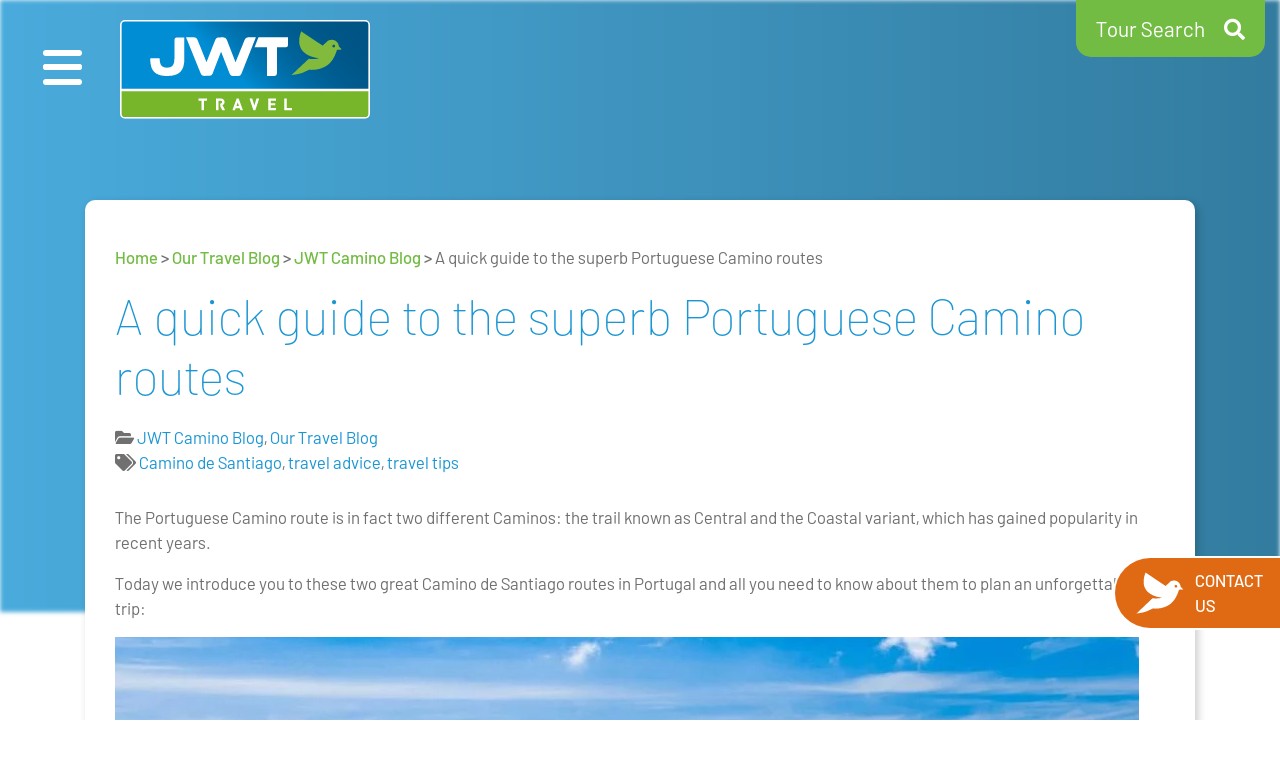

--- FILE ---
content_type: text/html; charset=UTF-8
request_url: https://jwttravel.ie/a-quick-guide-to-the-portuguese-camino/
body_size: 18583
content:
<!doctype html><html lang="en-GB" prefix="og: https://ogp.me/ns#"><head><meta charset="utf-8"><meta http-equiv="x-ua-compatible" content="ie=edge"><meta name="viewport" content="width=device-width, initial-scale=1, shrink-to-fit=no">
 <script src="[data-uri]" defer></script>  <script src="https://www.googletagmanager.com/gtag/js?id=G-K9B9QK71GX" defer data-deferred="1"></script> <script src="https://www.googletagmanager.com/gtag/js?id=AW-10889504934" defer data-deferred="1"></script> <script src="[data-uri]" defer></script> <script custom-element="amp-analytics" src="https://cdn.ampproject.org/v0/amp-analytics-0.1.js" defer data-deferred="1"></script> <script id="mcjs" src="[data-uri]" defer></script>  <script src="[data-uri]" defer></script> <noscript>
<img height="1" width="1"
src="https://www.facebook.com/tr?id=1420498635061756&ev=PageView
&noscript=1"/>
</noscript><meta name="twitter:title" content="A quick guide to the superb Portuguese Camino routes"><meta name="twitter:description" content="The Portuguese Camino route is in fact two different Caminos: the trail known as Central and the Coastal variant, which has gained popularity in recent years. Today we introduce you to these two great Camino de Santiago routes in Portugal and all you need to know about them to plan an unforgettable trip: Camino Portugues"><meta name="twitter:creator" content="JWT Travel"><meta name="twitter:image" content=""><meta name="twitter:domain" content="https://jwttravel.ie"><meta property='og:image' content=''/><meta property="og:image:width" content="600" /><meta property="og:image:height" content="350" /><meta name="title" property="og:title" content="A quick guide to the superb Portuguese Camino routes"><style>img:is([sizes="auto" i], [sizes^="auto," i]) { contain-intrinsic-size: 3000px 1500px }</style> <script id="cookieyes" type="text/javascript" src="https://cdn-cookieyes.com/client_data/9f3fd494d796ab1eacb6ef89/script.js" defer data-deferred="1"></script> <title>A quick guide to the superb Portuguese Camino routes</title><meta name="description" content="The Portuguese Camino route is in fact two different Caminos: the trail known as Central and the Coastal variant along the Atlantic Ocean."/><meta name="robots" content="follow, index, max-snippet:-1, max-video-preview:-1, max-image-preview:large"/><link rel="canonical" href="https://jwttravel.ie/a-quick-guide-to-the-portuguese-camino/" /><meta property="og:locale" content="en_GB" /><meta property="og:type" content="article" /><meta property="og:title" content="A quick guide to the superb Portuguese Camino routes" /><meta property="og:description" content="The Portuguese Camino route is in fact two different Caminos: the trail known as Central and the Coastal variant along the Atlantic Ocean." /><meta property="og:url" content="https://jwttravel.ie/a-quick-guide-to-the-portuguese-camino/" /><meta property="og:site_name" content="JWT Travel" /><meta property="article:publisher" content="https://www.facebook.com/JWT-104093578126629" /><meta property="article:tag" content="Camino de Santiago" /><meta property="article:tag" content="travel advice" /><meta property="article:tag" content="travel tips" /><meta property="article:section" content="JWT Camino Blog" /><meta property="og:updated_time" content="2021-09-16T16:06:13+01:00" /><meta property="og:image" content="https://jwttravel.ie/app/uploads/2021/05/Ribeira-Porto-Portuguese-Camino-de-Santiago-routes-JWT-Camino-travel-tours-1024x683.jpg" /><meta property="og:image:secure_url" content="https://jwttravel.ie/app/uploads/2021/05/Ribeira-Porto-Portuguese-Camino-de-Santiago-routes-JWT-Camino-travel-tours-1024x683.jpg" /><meta property="og:image:width" content="1024" /><meta property="og:image:height" content="683" /><meta property="og:image:alt" content="Ribeira Porto Portuguese Camino de Santiago routes JWT Camino travel tours" /><meta property="og:image:type" content="image/jpeg" /><meta property="article:published_time" content="2021-05-24T11:42:54+01:00" /><meta property="article:modified_time" content="2021-09-16T16:06:13+01:00" /><meta name="twitter:card" content="summary_large_image" /><meta name="twitter:title" content="A quick guide to the superb Portuguese Camino routes" /><meta name="twitter:description" content="The Portuguese Camino route is in fact two different Caminos: the trail known as Central and the Coastal variant along the Atlantic Ocean." /><meta name="twitter:site" content="@https://twitter.com/jwttravel" /><meta name="twitter:creator" content="@https://twitter.com/jwttravel" /><meta name="twitter:image" content="https://jwttravel.ie/app/uploads/2021/05/Ribeira-Porto-Portuguese-Camino-de-Santiago-routes-JWT-Camino-travel-tours-1024x683.jpg" /><meta name="twitter:label1" content="Written by" /><meta name="twitter:data1" content="Maria" /><meta name="twitter:label2" content="Time to read" /><meta name="twitter:data2" content="4 minutes" /> <script type="application/ld+json" class="rank-math-schema">{"@context":"https://schema.org","@graph":[{"@type":"Place","@id":"https://jwttravel.ie/#place","address":{"@type":"PostalAddress","streetAddress":"89 Harcourt Street","addressRegion":"Dublin 2","postalCode":"D02WY88","addressCountry":"Ireland"}},{"@type":["TravelAgency","Organization"],"@id":"https://jwttravel.ie/#organization","name":"JWT Travel","url":"https://jwttravel.ie","sameAs":["https://www.facebook.com/JWT-104093578126629","https://twitter.com/https://twitter.com/jwttravel"],"email":"sales@jwttravel.ie","address":{"@type":"PostalAddress","streetAddress":"89 Harcourt Street","addressRegion":"Dublin 2","postalCode":"D02WY88","addressCountry":"Ireland"},"logo":{"@type":"ImageObject","@id":"https://jwttravel.ie/#logo","url":"https://jwttravel.ie/app/uploads/2022/03/JWT_Travel_logo.jpg","contentUrl":"https://jwttravel.ie/app/uploads/2022/03/JWT_Travel_logo.jpg","caption":"JWT Travel","inLanguage":"en-GB","width":"2362","height":"1181"},"openingHours":["Monday,Tuesday,Wednesday,Thursday,Friday,Saturday 09:00-17:00"],"location":{"@id":"https://jwttravel.ie/#place"},"image":{"@id":"https://jwttravel.ie/#logo"},"telephone":"+353 01 6852244"},{"@type":"WebSite","@id":"https://jwttravel.ie/#website","url":"https://jwttravel.ie","name":"JWT Travel","publisher":{"@id":"https://jwttravel.ie/#organization"},"inLanguage":"en-GB"},{"@type":"ImageObject","@id":"https://jwttravel.ie/app/uploads/2021/05/Ribeira-Porto-Portuguese-Camino-de-Santiago-routes-JWT-Camino-travel-tours.jpg","url":"https://jwttravel.ie/app/uploads/2021/05/Ribeira-Porto-Portuguese-Camino-de-Santiago-routes-JWT-Camino-travel-tours.jpg","width":"2300","height":"1533","caption":"Ribeira Porto Portuguese Camino de Santiago routes JWT Camino travel tours","inLanguage":"en-GB"},{"@type":"BreadcrumbList","@id":"https://jwttravel.ie/a-quick-guide-to-the-portuguese-camino/#breadcrumb","itemListElement":[{"@type":"ListItem","position":"1","item":{"@id":"https://jwttravel.ie","name":"Home"}},{"@type":"ListItem","position":"2","item":{"@id":"https://jwttravel.ie/our-travel-blog/","name":"Our Travel Blog"}},{"@type":"ListItem","position":"3","item":{"@id":"https://jwttravel.ie/category/jwt-camino/","name":"JWT Camino Blog"}},{"@type":"ListItem","position":"4","item":{"@id":"https://jwttravel.ie/a-quick-guide-to-the-portuguese-camino/","name":"A quick guide to the superb Portuguese Camino routes"}}]},{"@type":"WebPage","@id":"https://jwttravel.ie/a-quick-guide-to-the-portuguese-camino/#webpage","url":"https://jwttravel.ie/a-quick-guide-to-the-portuguese-camino/","name":"A quick guide to the superb Portuguese Camino routes","datePublished":"2021-05-24T11:42:54+01:00","dateModified":"2021-09-16T16:06:13+01:00","isPartOf":{"@id":"https://jwttravel.ie/#website"},"primaryImageOfPage":{"@id":"https://jwttravel.ie/app/uploads/2021/05/Ribeira-Porto-Portuguese-Camino-de-Santiago-routes-JWT-Camino-travel-tours.jpg"},"inLanguage":"en-GB","breadcrumb":{"@id":"https://jwttravel.ie/a-quick-guide-to-the-portuguese-camino/#breadcrumb"}},{"@type":"Person","@id":"https://jwttravel.ie/a-quick-guide-to-the-portuguese-camino/#author","name":"Maria","image":{"@type":"ImageObject","@id":"https://jwttravel.ie/app/litespeed/avatar/33d8473e15c0173cac9368c6c33a8935.jpg?ver=1762257687","url":"https://jwttravel.ie/app/litespeed/avatar/33d8473e15c0173cac9368c6c33a8935.jpg?ver=1762257687","caption":"Maria","inLanguage":"en-GB"},"worksFor":{"@id":"https://jwttravel.ie/#organization"}},{"@type":"BlogPosting","headline":"A quick guide to the superb Portuguese Camino routes","keywords":"Portuguese Camino","datePublished":"2021-05-24T11:42:54+01:00","dateModified":"2021-09-16T16:06:13+01:00","articleSection":"JWT Camino Blog, Our Travel Blog","author":{"@id":"https://jwttravel.ie/a-quick-guide-to-the-portuguese-camino/#author","name":"Maria"},"publisher":{"@id":"https://jwttravel.ie/#organization"},"description":"The Portuguese Camino route is in fact two different Caminos: the trail known as Central and the Coastal variant along the Atlantic Ocean.","name":"A quick guide to the superb Portuguese Camino routes","@id":"https://jwttravel.ie/a-quick-guide-to-the-portuguese-camino/#richSnippet","isPartOf":{"@id":"https://jwttravel.ie/a-quick-guide-to-the-portuguese-camino/#webpage"},"image":{"@id":"https://jwttravel.ie/app/uploads/2021/05/Ribeira-Porto-Portuguese-Camino-de-Santiago-routes-JWT-Camino-travel-tours.jpg"},"inLanguage":"en-GB","mainEntityOfPage":{"@id":"https://jwttravel.ie/a-quick-guide-to-the-portuguese-camino/#webpage"}}]}</script> <link rel='dns-prefetch' href='//static.addtoany.com' /><link rel='dns-prefetch' href='//www.googletagmanager.com' /><link data-optimized="1" rel='stylesheet' id='wp-block-library-css' href='https://jwttravel.ie/app/litespeed/css/ae6745efedb2d63f1f97a69750eb7735.css?ver=b7735' type='text/css' media='all' /><style id='classic-theme-styles-inline-css' type='text/css'>/*! This file is auto-generated */
.wp-block-button__link{color:#fff;background-color:#32373c;border-radius:9999px;box-shadow:none;text-decoration:none;padding:calc(.667em + 2px) calc(1.333em + 2px);font-size:1.125em}.wp-block-file__button{background:#32373c;color:#fff;text-decoration:none}</style><style id='safe-svg-svg-icon-style-inline-css' type='text/css'>.safe-svg-cover{text-align:center}.safe-svg-cover .safe-svg-inside{display:inline-block;max-width:100%}.safe-svg-cover svg{fill:currentColor;height:100%;max-height:100%;max-width:100%;width:100%}</style><style id='global-styles-inline-css' type='text/css'>:root{--wp--preset--aspect-ratio--square: 1;--wp--preset--aspect-ratio--4-3: 4/3;--wp--preset--aspect-ratio--3-4: 3/4;--wp--preset--aspect-ratio--3-2: 3/2;--wp--preset--aspect-ratio--2-3: 2/3;--wp--preset--aspect-ratio--16-9: 16/9;--wp--preset--aspect-ratio--9-16: 9/16;--wp--preset--color--black: #000000;--wp--preset--color--cyan-bluish-gray: #abb8c3;--wp--preset--color--white: #ffffff;--wp--preset--color--pale-pink: #f78da7;--wp--preset--color--vivid-red: #cf2e2e;--wp--preset--color--luminous-vivid-orange: #ff6900;--wp--preset--color--luminous-vivid-amber: #fcb900;--wp--preset--color--light-green-cyan: #7bdcb5;--wp--preset--color--vivid-green-cyan: #00d084;--wp--preset--color--pale-cyan-blue: #8ed1fc;--wp--preset--color--vivid-cyan-blue: #0693e3;--wp--preset--color--vivid-purple: #9b51e0;--wp--preset--gradient--vivid-cyan-blue-to-vivid-purple: linear-gradient(135deg,rgba(6,147,227,1) 0%,rgb(155,81,224) 100%);--wp--preset--gradient--light-green-cyan-to-vivid-green-cyan: linear-gradient(135deg,rgb(122,220,180) 0%,rgb(0,208,130) 100%);--wp--preset--gradient--luminous-vivid-amber-to-luminous-vivid-orange: linear-gradient(135deg,rgba(252,185,0,1) 0%,rgba(255,105,0,1) 100%);--wp--preset--gradient--luminous-vivid-orange-to-vivid-red: linear-gradient(135deg,rgba(255,105,0,1) 0%,rgb(207,46,46) 100%);--wp--preset--gradient--very-light-gray-to-cyan-bluish-gray: linear-gradient(135deg,rgb(238,238,238) 0%,rgb(169,184,195) 100%);--wp--preset--gradient--cool-to-warm-spectrum: linear-gradient(135deg,rgb(74,234,220) 0%,rgb(151,120,209) 20%,rgb(207,42,186) 40%,rgb(238,44,130) 60%,rgb(251,105,98) 80%,rgb(254,248,76) 100%);--wp--preset--gradient--blush-light-purple: linear-gradient(135deg,rgb(255,206,236) 0%,rgb(152,150,240) 100%);--wp--preset--gradient--blush-bordeaux: linear-gradient(135deg,rgb(254,205,165) 0%,rgb(254,45,45) 50%,rgb(107,0,62) 100%);--wp--preset--gradient--luminous-dusk: linear-gradient(135deg,rgb(255,203,112) 0%,rgb(199,81,192) 50%,rgb(65,88,208) 100%);--wp--preset--gradient--pale-ocean: linear-gradient(135deg,rgb(255,245,203) 0%,rgb(182,227,212) 50%,rgb(51,167,181) 100%);--wp--preset--gradient--electric-grass: linear-gradient(135deg,rgb(202,248,128) 0%,rgb(113,206,126) 100%);--wp--preset--gradient--midnight: linear-gradient(135deg,rgb(2,3,129) 0%,rgb(40,116,252) 100%);--wp--preset--font-size--small: 13px;--wp--preset--font-size--medium: 20px;--wp--preset--font-size--large: 36px;--wp--preset--font-size--x-large: 42px;--wp--preset--spacing--20: 0.44rem;--wp--preset--spacing--30: 0.67rem;--wp--preset--spacing--40: 1rem;--wp--preset--spacing--50: 1.5rem;--wp--preset--spacing--60: 2.25rem;--wp--preset--spacing--70: 3.38rem;--wp--preset--spacing--80: 5.06rem;--wp--preset--shadow--natural: 6px 6px 9px rgba(0, 0, 0, 0.2);--wp--preset--shadow--deep: 12px 12px 50px rgba(0, 0, 0, 0.4);--wp--preset--shadow--sharp: 6px 6px 0px rgba(0, 0, 0, 0.2);--wp--preset--shadow--outlined: 6px 6px 0px -3px rgba(255, 255, 255, 1), 6px 6px rgba(0, 0, 0, 1);--wp--preset--shadow--crisp: 6px 6px 0px rgba(0, 0, 0, 1);}:where(.is-layout-flex){gap: 0.5em;}:where(.is-layout-grid){gap: 0.5em;}body .is-layout-flex{display: flex;}.is-layout-flex{flex-wrap: wrap;align-items: center;}.is-layout-flex > :is(*, div){margin: 0;}body .is-layout-grid{display: grid;}.is-layout-grid > :is(*, div){margin: 0;}:where(.wp-block-columns.is-layout-flex){gap: 2em;}:where(.wp-block-columns.is-layout-grid){gap: 2em;}:where(.wp-block-post-template.is-layout-flex){gap: 1.25em;}:where(.wp-block-post-template.is-layout-grid){gap: 1.25em;}.has-black-color{color: var(--wp--preset--color--black) !important;}.has-cyan-bluish-gray-color{color: var(--wp--preset--color--cyan-bluish-gray) !important;}.has-white-color{color: var(--wp--preset--color--white) !important;}.has-pale-pink-color{color: var(--wp--preset--color--pale-pink) !important;}.has-vivid-red-color{color: var(--wp--preset--color--vivid-red) !important;}.has-luminous-vivid-orange-color{color: var(--wp--preset--color--luminous-vivid-orange) !important;}.has-luminous-vivid-amber-color{color: var(--wp--preset--color--luminous-vivid-amber) !important;}.has-light-green-cyan-color{color: var(--wp--preset--color--light-green-cyan) !important;}.has-vivid-green-cyan-color{color: var(--wp--preset--color--vivid-green-cyan) !important;}.has-pale-cyan-blue-color{color: var(--wp--preset--color--pale-cyan-blue) !important;}.has-vivid-cyan-blue-color{color: var(--wp--preset--color--vivid-cyan-blue) !important;}.has-vivid-purple-color{color: var(--wp--preset--color--vivid-purple) !important;}.has-black-background-color{background-color: var(--wp--preset--color--black) !important;}.has-cyan-bluish-gray-background-color{background-color: var(--wp--preset--color--cyan-bluish-gray) !important;}.has-white-background-color{background-color: var(--wp--preset--color--white) !important;}.has-pale-pink-background-color{background-color: var(--wp--preset--color--pale-pink) !important;}.has-vivid-red-background-color{background-color: var(--wp--preset--color--vivid-red) !important;}.has-luminous-vivid-orange-background-color{background-color: var(--wp--preset--color--luminous-vivid-orange) !important;}.has-luminous-vivid-amber-background-color{background-color: var(--wp--preset--color--luminous-vivid-amber) !important;}.has-light-green-cyan-background-color{background-color: var(--wp--preset--color--light-green-cyan) !important;}.has-vivid-green-cyan-background-color{background-color: var(--wp--preset--color--vivid-green-cyan) !important;}.has-pale-cyan-blue-background-color{background-color: var(--wp--preset--color--pale-cyan-blue) !important;}.has-vivid-cyan-blue-background-color{background-color: var(--wp--preset--color--vivid-cyan-blue) !important;}.has-vivid-purple-background-color{background-color: var(--wp--preset--color--vivid-purple) !important;}.has-black-border-color{border-color: var(--wp--preset--color--black) !important;}.has-cyan-bluish-gray-border-color{border-color: var(--wp--preset--color--cyan-bluish-gray) !important;}.has-white-border-color{border-color: var(--wp--preset--color--white) !important;}.has-pale-pink-border-color{border-color: var(--wp--preset--color--pale-pink) !important;}.has-vivid-red-border-color{border-color: var(--wp--preset--color--vivid-red) !important;}.has-luminous-vivid-orange-border-color{border-color: var(--wp--preset--color--luminous-vivid-orange) !important;}.has-luminous-vivid-amber-border-color{border-color: var(--wp--preset--color--luminous-vivid-amber) !important;}.has-light-green-cyan-border-color{border-color: var(--wp--preset--color--light-green-cyan) !important;}.has-vivid-green-cyan-border-color{border-color: var(--wp--preset--color--vivid-green-cyan) !important;}.has-pale-cyan-blue-border-color{border-color: var(--wp--preset--color--pale-cyan-blue) !important;}.has-vivid-cyan-blue-border-color{border-color: var(--wp--preset--color--vivid-cyan-blue) !important;}.has-vivid-purple-border-color{border-color: var(--wp--preset--color--vivid-purple) !important;}.has-vivid-cyan-blue-to-vivid-purple-gradient-background{background: var(--wp--preset--gradient--vivid-cyan-blue-to-vivid-purple) !important;}.has-light-green-cyan-to-vivid-green-cyan-gradient-background{background: var(--wp--preset--gradient--light-green-cyan-to-vivid-green-cyan) !important;}.has-luminous-vivid-amber-to-luminous-vivid-orange-gradient-background{background: var(--wp--preset--gradient--luminous-vivid-amber-to-luminous-vivid-orange) !important;}.has-luminous-vivid-orange-to-vivid-red-gradient-background{background: var(--wp--preset--gradient--luminous-vivid-orange-to-vivid-red) !important;}.has-very-light-gray-to-cyan-bluish-gray-gradient-background{background: var(--wp--preset--gradient--very-light-gray-to-cyan-bluish-gray) !important;}.has-cool-to-warm-spectrum-gradient-background{background: var(--wp--preset--gradient--cool-to-warm-spectrum) !important;}.has-blush-light-purple-gradient-background{background: var(--wp--preset--gradient--blush-light-purple) !important;}.has-blush-bordeaux-gradient-background{background: var(--wp--preset--gradient--blush-bordeaux) !important;}.has-luminous-dusk-gradient-background{background: var(--wp--preset--gradient--luminous-dusk) !important;}.has-pale-ocean-gradient-background{background: var(--wp--preset--gradient--pale-ocean) !important;}.has-electric-grass-gradient-background{background: var(--wp--preset--gradient--electric-grass) !important;}.has-midnight-gradient-background{background: var(--wp--preset--gradient--midnight) !important;}.has-small-font-size{font-size: var(--wp--preset--font-size--small) !important;}.has-medium-font-size{font-size: var(--wp--preset--font-size--medium) !important;}.has-large-font-size{font-size: var(--wp--preset--font-size--large) !important;}.has-x-large-font-size{font-size: var(--wp--preset--font-size--x-large) !important;}
:where(.wp-block-post-template.is-layout-flex){gap: 1.25em;}:where(.wp-block-post-template.is-layout-grid){gap: 1.25em;}
:where(.wp-block-columns.is-layout-flex){gap: 2em;}:where(.wp-block-columns.is-layout-grid){gap: 2em;}
:root :where(.wp-block-pullquote){font-size: 1.5em;line-height: 1.6;}</style><link data-optimized="1" rel='stylesheet' id='fancybox-css' href='https://jwttravel.ie/app/litespeed/css/bd533d5c605adc5880f3cd526cbb3cbb.css?ver=b3cbb' type='text/css' media='screen' /><style id='fancybox-inline-css' type='text/css'>.fancybox-hidden{display:none}#fancybox-content .fancybox-hidden,#fancybox-tmp .fancybox-hidden{display:revert}</style><link data-optimized="1" rel='stylesheet' id='wp-pagenavi-css' href='https://jwttravel.ie/app/litespeed/css/2d9a7dbe2de3405b9a97138773a3aaa6.css?ver=3aaa6' type='text/css' media='all' /><link data-optimized="1" rel='stylesheet' id='addtoany-css' href='https://jwttravel.ie/app/litespeed/css/2bdc2fdc53ae14ab0959402a8d9cc2c8.css?ver=cc2c8' type='text/css' media='all' /><link data-optimized="1" rel='stylesheet' id='sage/main.css-css' href='https://jwttravel.ie/app/litespeed/css/8a5f78c3fc4a8810e71c9267b9b12752.css?ver=12752' type='text/css' media='all' /> <script type="text/javascript" id="addtoany-core-js-before" src="[data-uri]" defer></script> <script type="text/javascript" defer src="https://static.addtoany.com/menu/page.js" id="addtoany-core-js"></script> <script type="text/javascript" src="https://jwttravel.ie/wp/wp-includes/js/jquery/jquery.min.js" id="jquery-core-js"></script> <script data-optimized="1" type="text/javascript" src="https://jwttravel.ie/app/litespeed/js/adbb4e55c4109ba2666edfa3a0b5895c.js?ver=5895c" id="jquery-migrate-js" defer data-deferred="1"></script> <script data-optimized="1" type="text/javascript" defer src="https://jwttravel.ie/app/litespeed/js/d6ba81ca51cd66c9dac984aac3bc10ca.js?ver=c10ca" id="addtoany-jquery-js"></script> <link rel="https://api.w.org/" href="https://jwttravel.ie/wp-json/" /><link rel="alternate" title="JSON" type="application/json" href="https://jwttravel.ie/wp-json/wp/v2/posts/2159" /><link rel="EditURI" type="application/rsd+xml" title="RSD" href="https://jwttravel.ie/wp/xmlrpc.php?rsd" /><meta name="generator" content="WordPress 6.8.3" /><link rel='shortlink' href='https://jwttravel.ie/?p=2159' /><link rel="alternate" title="oEmbed (JSON)" type="application/json+oembed" href="https://jwttravel.ie/wp-json/oembed/1.0/embed?url=https%3A%2F%2Fjwttravel.ie%2Fa-quick-guide-to-the-portuguese-camino%2F" /><link rel="alternate" title="oEmbed (XML)" type="text/xml+oembed" href="https://jwttravel.ie/wp-json/oembed/1.0/embed?url=https%3A%2F%2Fjwttravel.ie%2Fa-quick-guide-to-the-portuguese-camino%2F&#038;format=xml" /><meta name="generator" content="Site Kit by Google 1.164.0" /><link rel="icon" href="https://jwttravel.ie/app/uploads/2020/10/JWT-Travel_Logo_favicon-156x150.png" sizes="32x32" /><link rel="icon" href="https://jwttravel.ie/app/uploads/2020/10/JWT-Travel_Logo_favicon.png" sizes="192x192" /><link rel="apple-touch-icon" href="https://jwttravel.ie/app/uploads/2020/10/JWT-Travel_Logo_favicon.png" /><meta name="msapplication-TileImage" content="https://jwttravel.ie/app/uploads/2020/10/JWT-Travel_Logo_favicon.png" /><style type="text/css" id="wp-custom-css">#cookie-law-info-again {
    box-shadow: rgb(22 22 22 / 30%) 2px 2px 15px 2px;
}

.phone-fixed-form-container .offices-phone li {
	display: inline-block;
}

.phone-fixed-form-container .offices-phone li {
	padding-right: 15px;
	font-weight: bold;
}

.phone-fixed-form-container .offices-phone li a {
	font-weight: 300;
}

.phone-fixed-form-container .offices-phone li:last-child {
	padding-right: 0;
}
.embed-container {
  position: relative;
  padding-bottom: 56.25%;
  padding-top: 30px;
  overflow: hidden;
  max-width: 100%;
  height: auto;
}

.embed-container iframe,
.embed-container object,
.embed-container embed {
	position: absolute;
	top: 0;
	left: 0;
	width: 100%;
	height: 100%;
}

.page-template-template-tour article.single-tour .section-booking-iframe iframe, body.single-tours article.single-tour .section-booking-iframe iframe {
	border: 5px solid #73bc45;
	height: 700px;
}

.page-template-template-tour article.single-tour .section-booking-iframe, body.single-tours article.single-tour .section-booking-iframe {
	background-color: #efefef;
}

.gform-theme .gform-body {
	font-family: inherit;
	font-size: 16px !important;
	color: #707070 !important;
}

.gform-theme .gform-body  .gfield_label {
	font-family: inherit;
	font-size: 16px !important;
	font-weight: bold;
	color: #707070 !important;
}

.gform-field-label--type-sub {
	font-size: 14px !important;
}

.gfield_checkbox {
	color: black !important;
}

.gfield_checkbox li {
	padding-left: 0 !important;
	padding-bottom: 0 !important;
}

.gfield_checkbox li::before {
	content: none !important;
}

.gfield_checkbox li label {
	margin-left: 10px;
	color: #707070;
}

.gform-theme--framework .gfield_list_group_item::before, .gform-theme--framework .gform-field-label {
	font-family: inherit !important;
	font-size: 17px !important;
	color: #707070 !important;
}

.gfield_description {
	font-size: 16px !important;
}

.gform_button {
	border-radius: 0  !important;
	border-color: #1c96d3;
	background-color: #1c96d3 !important;
	color: #fff !important;
	text-transform: uppercase !important;
	font-weight: 900 !important;
	-o-transition: all .25s ease-in-out;
	-webkit-transition: all .25s ease-in-out;
	transition: all .25s ease-in-out;
	font-size: 1rem !important;
	width: 100% !important;
	min-height: 50px !important;
}</style></head><body class="wp-singular post-template-default single single-post postid-2159 single-format-standard wp-theme-vit_joe-walsh-toursresources a-quick-guide-to-the-portuguese-camino app-data index-data singular-data single-data single-post-data single-post-a-quick-guide-to-the-portuguese-camino-data"><header class="banner"><div class="hamburger outer" style="left: 30px;"><div id="nav-icon">
<span></span>
<span></span>
<span></span>
<span></span></div></div>
<a class="brand alt" href="https://jwttravel.ie/" title="JWT Travel logo">
<img alt="JWT Travel logo" src="https://jwttravel.ie/app/themes/vit_joe-walsh-tours/dist/images/jwt-travel_f9b1be21.svg" />
</a><div class="search-fixed"><div class="search-fixed-form-container"><div class="container-fluid max-container"><form class="jwt-tour-search" id="jwt_tours_header" action="/tours/" method="GET"><div class="row"><div class="col-md-6 col-lg-3"><div class="tour-search-field">
<select class="header-tours" id="header_tour_type" name="tour_type"><option default value="">All JWT Brands</option><option value="46">Camino</option><option value="94">JWT Sports</option><option value="97">JWT Schools</option><option value="103">JWT Camino</option><option value="152">JWT Music</option><option value="191">JWT Escorted</option><option value="229">JWT Cruises</option>
</select></div></div><div class="col-md-6 col-lg-3"><div class="tour-search-field">
<select class="header-destinations" id="header_tour_destination" name="tour_destination"><option default value="">All Tour Types</option><option data-option="94" value="25">Ireland Rugby</option><option data-option="94" value="26">Groups, Clubs and Schools</option><option data-option="94" value="28">Leinster Rugby</option><option data-option="94" value="202">Sports Breaks</option><option data-option="97" value="41">School Tour Subjects</option><option data-option="97" value="45">School Ski Trips</option><option data-option="97" value="48">School Tour Destinations</option><option data-option="97" value="121">Camino de Santiago for Schools</option><option data-option="97" value="123">School Tours</option><option data-option="103" value="55">Self Guided Camino Tours</option><option data-option="103" value="57">Camino for Groups</option><option data-option="103" value="104">Camino Guided Tours</option><option data-option="152" value="153">Paul Claffey Tours</option><option data-option="152" value="154">Upcoming Music Holidays</option><option data-option="152" value="156">Music Destinations</option><option data-option="152" value="179">Music Tours for Groups</option><option data-option="191" value="192">Escorted Tour Type</option><option data-option="191" value="195">Escorted Holiday Destinations</option><option data-option="191" value="196">Upcoming Escorted Tours</option><option data-option="229" value="230">Cruise lines</option><option data-option="229" value="232">Cruise Holiday Destinations</option><option data-option="229" value="234">Luxury and Cruise Holidays</option>
</select></div></div><div class="col-md-6 col-lg-3"><div class="tour-search-field">
<input id="search_keywords" name="search_keywords" type="search" placeholder="Tour Name" /></div></div><div class="col-md-6 col-lg-3"><div class="tour-search-field">
<input type="submit" placeholder="Show Tours" value="Search" /></div></div></div></form></div></div></div><div class="section-btn-reveal"><div class="container-fluid max-container"><ul class="btns-ctas no-margin"><li class="search-fixed-reveal">
<a href="#" class="btn-reveal-tour-search">
<label>Tour Search</label> <span aria-hidden="true" class="fas fa-fw fa-search"></span>
</a></li></ul></div></div><div class="main-menu"><div class="main-menu-header"><div class="hamburger open" style="left: 30px;"><div id="nav-icon">
<span></span>
<span></span>
<span></span>
<span></span></div></div>
<a class="brand" href="https://jwttravel.ie/" title="JWT Travel logo">
<img alt="JWT Travel logo" src="https://jwttravel.ie/app/themes/vit_joe-walsh-tours/dist/images/jwt-travel_f9b1be21.svg" />
</a></div><nav class="nav-primary"><div class="menu-primary-navigation-container"><ul id="primary-menu" class="sm sm-simple"><li id="menu-item-30" class="menu-item menu-item-type-post_type menu-item-object-page menu-item-home menu-item-30"><a href="https://jwttravel.ie/">Home</a></li><li id="menu-item-340" class="menu-item menu-item-type-post_type menu-item-object-page menu-item-has-children menu-item-340"><a href="https://jwttravel.ie/jwt-sports/">Sports</a><ul class="sub-menu"><li id="menu-item-345" class="menu-item menu-item-type-post_type menu-item-object-jwt-sports menu-item-345"><a href="https://jwttravel.ie/jwt-sports/leinster-rugby/">Leinster Rugby Official Travel Partner</a></li><li id="menu-item-344" class="menu-item menu-item-type-post_type menu-item-object-jwt-sports menu-item-344"><a href="https://jwttravel.ie/jwt-sports/ireland-rugby/">Ireland Rugby</a></li><li id="menu-item-4210" class="menu-item menu-item-type-custom menu-item-object-custom menu-item-4210"><a href="https://jwttravel.ie/jwt-sports/sports-breaks/football-tours/">Football Tours</a></li><li id="menu-item-3604" class="menu-item menu-item-type-custom menu-item-object-custom menu-item-3604"><a href="https://jwttravel.ie/jwt-sports/sports-breaks/formula-1-tours/">Formula 1 Tours</a></li><li id="menu-item-342" class="menu-item menu-item-type-post_type menu-item-object-jwt-sports menu-item-342"><a href="https://jwttravel.ie/jwt-sports/groups-clubs-and-schools/">Groups, Clubs and Schools</a></li></ul></li><li id="menu-item-571" class="menu-item menu-item-type-custom menu-item-object-custom menu-item-571"><a href="https://jwttravel.ie/jwt-sports/leinster-rugby/">Leinster Rugby Travel Partner</a></li><li id="menu-item-339" class="menu-item menu-item-type-post_type menu-item-object-page menu-item-has-children menu-item-339"><a href="https://jwttravel.ie/jwt-camino/">Camino de Santiago</a><ul class="sub-menu"><li id="menu-item-614" class="menu-item menu-item-type-custom menu-item-object-custom menu-item-614"><a href="https://jwttravel.ie/jwt-camino/camino-guided-tours/">Camino Guided Tours</a></li><li id="menu-item-616" class="menu-item menu-item-type-custom menu-item-object-custom menu-item-616"><a href="https://jwttravel.ie/jwt-camino/camino-for-groups/">Camino for groups</a></li><li id="menu-item-617" class="menu-item menu-item-type-custom menu-item-object-custom menu-item-617"><a href="https://jwttravel.ie/jwt-camino/about-the-camino-de-santiago/">About the Camino</a></li></ul></li><li id="menu-item-3798" class="menu-item menu-item-type-custom menu-item-object-custom menu-item-3798"><a href="https://jwttravel.ie/jwt-escorted/">Escorted Tours</a></li><li id="menu-item-5382" class="menu-item menu-item-type-post_type menu-item-object-page menu-item-5382"><a href="https://jwttravel.ie/jwt-cruises/">Cruises</a></li><li id="menu-item-10607" class="menu-item menu-item-type-custom menu-item-object-custom menu-item-10607"><a href="https://jwttravel.ie/jwt-cruises/cruise-holidays/luxury-holidays/">Luxury Holidays</a></li><li id="menu-item-338" class="menu-item menu-item-type-post_type menu-item-object-page menu-item-has-children menu-item-338"><a href="https://jwttravel.ie/jwt-schools/">Schools</a><ul class="sub-menu"><li id="menu-item-620" class="menu-item menu-item-type-custom menu-item-object-custom menu-item-620"><a href="https://jwttravel.ie/jwt-schools/school-tour-subjects/">School trip subjects</a></li><li id="menu-item-619" class="menu-item menu-item-type-custom menu-item-object-custom menu-item-619"><a href="https://jwttravel.ie/jwt-schools/school-tour-subjects/sports-school-trips/">Sports school trips</a></li><li id="menu-item-618" class="menu-item menu-item-type-custom menu-item-object-custom menu-item-618"><a href="https://jwttravel.ie/jwt-schools/school-ski-trips/">School ski trips</a></li><li id="menu-item-621" class="menu-item menu-item-type-custom menu-item-object-custom menu-item-621"><a href="https://jwttravel.ie/jwt-schools/camino-de-santiago-for-schools/">Camino school trips</a></li><li id="menu-item-1147" class="menu-item menu-item-type-custom menu-item-object-custom menu-item-1147"><a href="https://jwttravel.ie/jwt-schools/school-tour/school-tour-destinations/">All school tour destinations</a></li></ul></li><li id="menu-item-1809" class="menu-item menu-item-type-post_type menu-item-object-page menu-item-has-children menu-item-1809"><a href="https://jwttravel.ie/jwt-music/">Music Tours</a><ul class="sub-menu"><li id="menu-item-1827" class="menu-item menu-item-type-custom menu-item-object-custom menu-item-1827"><a href="https://jwttravel.ie/jwt-music/paul-claffey-tours/">Paul Claffey Tours</a></li><li id="menu-item-3028" class="menu-item menu-item-type-post_type menu-item-object-jwt-music menu-item-3028"><a href="https://jwttravel.ie/jwt-music/music-destinations/">Music Destinations</a></li><li id="menu-item-1835" class="menu-item menu-item-type-custom menu-item-object-custom menu-item-1835"><a href="https://jwttravel.ie/jwt-music/music-tours-for-groups/">Music tours for groups</a></li></ul></li><li id="menu-item-150" class="menu-item menu-item-type-post_type_archive menu-item-object-tours menu-item-150"><a href="https://jwttravel.ie/tours/">ALL JWT Tours</a></li><li id="menu-item-4638" class="menu-item menu-item-type-custom menu-item-object-custom menu-item-4638"><a href="https://joewalshtours.ie/">JOE WALSH TOURS PILGRIMAGES</a></li><li id="menu-item-853" class="menu-item menu-item-type-custom menu-item-object-custom menu-item-has-children menu-item-853"><a href="https://jwttravel.ie/our-travel-blog/">BLOG</a><ul class="sub-menu"><li id="menu-item-1707" class="menu-item menu-item-type-custom menu-item-object-custom menu-item-1707"><a href="https://jwttravel.ie/category/jwt-schools/">Schools Blog</a></li><li id="menu-item-1708" class="menu-item menu-item-type-custom menu-item-object-custom menu-item-1708"><a href="https://jwttravel.ie/category/jwt-camino/">Camino Blog</a></li></ul></li><li id="menu-item-149" class="menu-item menu-item-type-post_type menu-item-object-page menu-item-has-children menu-item-149"><a href="https://jwttravel.ie/about-jwt/">About JWT</a><ul class="sub-menu"><li id="menu-item-613" class="menu-item menu-item-type-custom menu-item-object-custom menu-item-613"><a href="https://jwttravel.ie/about-jwt/our-travel-trade-partners/">Our Travel Partners</a></li><li id="menu-item-61" class="menu-item menu-item-type-post_type menu-item-object-page menu-item-61"><a href="https://jwttravel.ie/booking-terms-and-conditions/">Booking Terms And Conditions</a></li><li id="menu-item-2367" class="menu-item menu-item-type-custom menu-item-object-custom menu-item-2367"><a href="https://jwttravel.ie/about-jwt/our-licenses/">Licenses and Memberships</a></li></ul></li><li id="menu-item-58" class="menu-item menu-item-type-post_type menu-item-object-page menu-item-has-children menu-item-58"><a href="https://jwttravel.ie/contact-jwt-travel/">Contact</a><ul class="sub-menu"><li id="menu-item-625" class="menu-item menu-item-type-custom menu-item-object-custom menu-item-625"><a href="https://jwttravel.ie/contact-jwt-travel/press-and-media-requests/">Media requests</a></li><li id="menu-item-63" class="menu-item menu-item-type-post_type menu-item-object-page menu-item-63"><a href="https://jwttravel.ie/email-disclaimer/">Email Disclaimer</a></li></ul></li><li id="menu-item-2272" class="menu-item menu-item-type-custom menu-item-object-custom menu-item-2272"><a href="https://jwttravel.ie/about-jwt/subscribe-to-our-newsletter/">NEWSLETTER</a></li></ul></div></nav><div class="menu-sidebar"><div class="header-search-field"><form role="search" method="get" class="search-form" action="https://jwttravel.ie/">
<label>
<span class="screen-reader-text">Search for:</span>
<input type="search" class="search-field" placeholder="Search &hellip;" value="" name="s" />
</label>
<input type="submit" class="search-submit" value="Search" /></form></div></div></div><ul class="list-socials no-styles"><li class="company-social company-facebook">
<a href="https://www.facebook.com/JWT-104093578126629" target="_blank" title="Link to JWT Travel Facebook Page">
<span aria-hidden="true" class="fab fa-fw fa-facebook"></span>
</a></li><li class="company-social company-twitter">
<a href="https://twitter.com/jwttravel" target="_blank" title="Link to JWT Travel Twitter Page">
<span aria-hidden="true" class="fab fa-fw fa-twitter"></span>
</a></li><li class="company-social company-instagram">
<a href="https://www.instagram.com/jwt.travel/" target="_blank" title="Link to JWT Travel Instagram Page">
<span aria-hidden="true" class="fab fa-fw fa-instagram"></span>
</a></li><li class="company-social company-pinterest">
<a href="https://www.pinterest.ie/jwttravel" target="_blank" title="Link to JWT Travel Pinterest Page">
<span aria-hidden="true" class="fab fa-fw fa-pinterest"></span>
</a></li><li class="company-social company-linkedin">
<a href="https://linkedin.com/company/jwttravel" target="_blank" title="Link to JWT Travel LinkedIn Page">
<span aria-hidden="true" class="fab fa-fw fa-linkedin-in"></span>
</a></li><li class="company-social company-youtube">
<a href="https://www.youtube.com/@jwt.travel/videos" target="_blank" title="Link to JWT Travel YouTube Page">
<span aria-hidden="true" class="fab fa-fw fa-youtube"></span>
</a></li></ul></header><div class="wrap" role="document"><div class="content"><main class="main"><div class="general-single"><div class="page-bg-hero bg-no-repeat bg-cover bg-center" style="background-image: linear-gradient(to right, rgba(28, 150, 211, 0.8), rgba(0, 91, 136, 0.8)), url("https://jwttravel.ie/app/uploads/2021/05/Ribeira-Porto-Portuguese-Camino-de-Santiago-routes-JWT-Camino-travel-tours.jpg");"></div><div class="single-container"><div class="container"><article class="item-single post-2159 post type-post status-publish format-standard has-post-thumbnail hentry category-jwt-camino category-general-travel tag-camino-de-santiago tag-travel-advice tag-travel-tips"><header><nav aria-label="breadcrumbs" class="rank-math-breadcrumb"><p><a href="https://jwttravel.ie">Home</a><span class="separator"> &gt; </span><a href="https://jwttravel.ie/our-travel-blog/">Our Travel Blog</a><span class="separator"> &gt; </span><a href="https://jwttravel.ie/category/jwt-camino/">JWT Camino Blog</a><span class="separator"> &gt; </span><span class="last">A quick guide to the superb Portuguese Camino routes</span></p></nav><h1 class="entry-title">A quick guide to the superb Portuguese Camino routes</h1><div class="single-category">
<span aria-hidden="true" class="fas fa-fw fa-folder-open"></span>
<span class="cat-value"><a href="https://jwttravel.ie/category/jwt-camino/" rel="category tag">JWT Camino Blog</a>, <a href="https://jwttravel.ie/category/general-travel/" rel="category tag">Our Travel Blog</a></span></div><div class="single-tags">
<span aria-hidden="true" class="fas fa-fw fa-tags"></span>
<span class="tag-value"><a href="https://jwttravel.ie/tag/camino-de-santiago/" rel="tag">Camino de Santiago</a>, <a href="https://jwttravel.ie/tag/travel-advice/" rel="tag">travel advice</a>, <a href="https://jwttravel.ie/tag/travel-tips/" rel="tag">travel tips</a></span></div></header><div class="entry-summarys"></div><div class="entry-content"><p>The Portuguese Camino route is in fact two different Caminos: the trail known as Central and the Coastal variant, which has gained popularity in recent years.</p><p>Today we introduce you to these two great Camino de Santiago routes in Portugal and all you need to know about them to plan an unforgettable trip:</p><p><img fetchpriority="high" decoding="async" class="alignnone wp-image-2164 size-large" title="Ribeira Porto Portuguese Camino de Santiago routes JWT Camino travel tours" src="https://jwttravel.ie/app/uploads/2021/05/Ribeira-Porto-Portuguese-Camino-de-Santiago-routes-JWT-Camino-travel-tours-1024x683.jpg.webp" alt="Ribeira Porto Portuguese Camino de Santiago routes JWT Camino travel tours" width="1024" height="683" srcset="https://jwttravel.ie/app/uploads/2021/05/Ribeira-Porto-Portuguese-Camino-de-Santiago-routes-JWT-Camino-travel-tours-1024x683.jpg.webp 1024w, https://jwttravel.ie/app/uploads/2021/05/Ribeira-Porto-Portuguese-Camino-de-Santiago-routes-JWT-Camino-travel-tours-300x200.jpg.webp 300w, https://jwttravel.ie/app/uploads/2021/05/Ribeira-Porto-Portuguese-Camino-de-Santiago-routes-JWT-Camino-travel-tours-768x512.jpg.webp 768w, https://jwttravel.ie/app/uploads/2021/05/Ribeira-Porto-Portuguese-Camino-de-Santiago-routes-JWT-Camino-travel-tours-1536x1024.jpg.webp 1536w, https://jwttravel.ie/app/uploads/2021/05/Ribeira-Porto-Portuguese-Camino-de-Santiago-routes-JWT-Camino-travel-tours-2048x1365.jpg.webp 2048w" sizes="(max-width: 1024px) 100vw, 1024px" /></p><h4>Camino Portugues Central or Coastal?</h4><p>The Portuguese Camino routes are the most popular trails to Santiago, after the Camino Frances; with over 20% opting for the Central route and nearly 7% choosing the Coastal trail.</p><p>The <a href="https://jwttravel.ie/jwt-camino/self-guided-camino-tours/camino-portugues/">Camino Portugues Central</a> is the classic route from Portugal to Santiago, starting in Lisbon, approximately 620kms away; while The Camino Portugues from Porto is approximately 230kms long.</p><p>From Lisbon, the Central route takes in interesting little villages and towns, such as historic gems like Santarem, Tomar and Coimbra. The landscape changes as you head North, with the open landscapes giving way to more forest tracks as you get closer to Galicia.</p><p>The <a href="https://jwttravel.ie/jwt-camino/self-guided-camino-tours/coastal-camino-portugues/">Coastal Camino Portugues</a> starts in Porto and takes pilgrims on a trail along the shores of the Atlantic Ocean, passing beaches and lovely coastal towns.</p><p>It is also possible to combine both routes, for instance, starting your Camino journey on the Camino Portugues Central and once reaching Porto, continuing on the Coastal route.</p><h4>How long does it take to walk the Portuguese Camino?</h4><p>It takes approximately 25 days to walk the full Camino Portugues Central from Lisbon, although rest days are highly recommended and some stages can be shortened depending on accommodation availability.</p><p>It takes 12 walking days to complete the Coastal Camino Portugues from Porto, but it is also possible to shorten certain stages to make the walking days a bit easier and to allow pilgrims to enjoy some time in the towns and villages along the way.</p><h4>What is the weather like on the Portuguese Camino?</h4><p>In general these Camino de Santiago routes are best enjoyed from Spring to Autumn or Fall, avoiding the sections south of Porto in the hot Summer months.</p><p>Similarly to other Camino routes, winter months on the Portuguese Camino routes can be rainy and accommodation options scarce, so if you are planning a winter Camino, we recommend planning and booking in advance.</p><h4>Are they difficult trails?</h4><p>They are not difficult trails but they are long distance trails so require a certain level of endurance and fitness. There are no major hills or mountainous terrain, and particularly on the coastal trail elevation is minimal. However, some of the walking stages can be a bit long.</p><p>In some areas, depending on accommodation, it might be possible to split the day in two. Talk to the JWT Camino travel experts for advice and suggestions.</p><p><img decoding="async" class="alignnone wp-image-2173 size-large" title="Minho River Galicia Portuguese Camino routes Camino de Santiago JWT Camino travel" src="https://jwttravel.ie/app/uploads/2021/05/Minho-River-Galicia-Portuguese-Camino-routes-Camino-de-Santiago-JWT-Camino-travel-1024x683.jpg.webp" alt="Minho River Galicia Portuguese Camino routes Camino de Santiago JWT Camino travel" width="1024" height="683" srcset="https://jwttravel.ie/app/uploads/2021/05/Minho-River-Galicia-Portuguese-Camino-routes-Camino-de-Santiago-JWT-Camino-travel-1024x683.jpg.webp 1024w, https://jwttravel.ie/app/uploads/2021/05/Minho-River-Galicia-Portuguese-Camino-routes-Camino-de-Santiago-JWT-Camino-travel-300x200.jpg.webp 300w, https://jwttravel.ie/app/uploads/2021/05/Minho-River-Galicia-Portuguese-Camino-routes-Camino-de-Santiago-JWT-Camino-travel-768x512.jpg.webp 768w, https://jwttravel.ie/app/uploads/2021/05/Minho-River-Galicia-Portuguese-Camino-routes-Camino-de-Santiago-JWT-Camino-travel-1536x1024.jpg.webp 1536w, https://jwttravel.ie/app/uploads/2021/05/Minho-River-Galicia-Portuguese-Camino-routes-Camino-de-Santiago-JWT-Camino-travel-2048x1365.jpg.webp 2048w" sizes="(max-width: 1024px) 100vw, 1024px" /></p><h4>What we like best about walking the Portuguese Camino routes</h4><p><strong>HISTORIC TOWNS AND CITIES</strong></p><p>Whether you pick the classic central route or the Coastal variant, the Poruguese Camino routes are dotted with wonderful hamlets, villages, towns and cities</p><p>Besides the superb Santiago, Porto and Lisbon, there are a myriad of beautiful historic cities and towns including Coimbra with its Old University, Viana do Castelo, Valenca do Minho, Barcelos, Pontevedra or Tui.</p><p>Medieval bridges, Roman ruins, Romanesque monasteries and tile-clad Baroque churches are witness to the ancient history of these Camino routes, trodden by pilgrims for many centuries, on their way to pay their respects to St James the Great.</p><p><strong>SUPERB UNESCO HERITAGE</strong></p><p>There are four UNESCO World Heritage sites on the Camino Portugues: Porto old town, Santiago de Compostela old town, Coimbra University one of the oldest in Europe and 12th century Knights Templar Castle in Tomar.</p><p><strong>THE SCENERY</strong></p><p>They are both great routes but their scenery is quite different.</p><p>The coastal trails along the Atlantic Ocean connect coastal towns and fishing villages and they are fabulous, taking pilgrims across Natural parks and beach boardwalks.</p><p>The central trail offers its own kind of beauty and charm, definitely with a more rural and old world feel. If you are more of a mountain and forest kind of pilgrim, this is the one for you.</p><p><strong>FABULOUS FOOD</strong></p><p>You shouldn’t come back from any trip to Portugal without having tried at least one of the many traditional &#8216;bacalhau&#8217; salt cod dishes, which is served across the country in many different shapes, sizes and combinations. Apparently there is one bacalhau recipe for each day of the year, so you will have plenty of choice.</p><p>Another unmissable Portuguese classic are the scrumptious Pasteis de Nata and <a href="https://pasteisdebelem.pt/en/" target="_blank" rel="noopener">Pasteis de Belem</a> custard tarts.</p><p>Seafood and Albariño white wine should also be added to the must-taste trip list, while on the Atlantic shores of Northern Portugal and the Rias Baixas of Southern Galicia.</p><p>Find more details about our Portuguese Camino tours here: <a href="https://jwttravel.ie/jwt-camino/self-guided-camino-tours/camino-portugues/">Camino Portugues</a> and <a href="https://jwttravel.ie/jwt-camino/self-guided-camino-tours/coastal-camino-portugues/">Coastal Camino Portugues</a>.</p><p>For more advice about the Portuguese Camino routes or to request an itinerary for your trip, contact our JWT Camino travel experts.</p><a class="btn-green full" href="https://jwttravel.ie/contact-jwt-travel/" title="Click here to contact us | JWT Travel">
Contact Us
</a></div><div class="addtoany_shortcode"><div class="a2a_kit a2a_kit_size_32 addtoany_list" data-a2a-url="https://jwttravel.ie/a-quick-guide-to-the-portuguese-camino/" data-a2a-title="A quick guide to the superb Portuguese Camino routes"><a class="a2a_button_facebook" href="https://www.addtoany.com/add_to/facebook?linkurl=https%3A%2F%2Fjwttravel.ie%2Fa-quick-guide-to-the-portuguese-camino%2F&amp;linkname=A%20quick%20guide%20to%20the%20superb%20Portuguese%20Camino%20routes" title="Facebook" rel="nofollow noopener" target="_blank"></a><a class="a2a_button_twitter" href="https://www.addtoany.com/add_to/twitter?linkurl=https%3A%2F%2Fjwttravel.ie%2Fa-quick-guide-to-the-portuguese-camino%2F&amp;linkname=A%20quick%20guide%20to%20the%20superb%20Portuguese%20Camino%20routes" title="Twitter" rel="nofollow noopener" target="_blank"></a><a class="a2a_button_email" href="https://www.addtoany.com/add_to/email?linkurl=https%3A%2F%2Fjwttravel.ie%2Fa-quick-guide-to-the-portuguese-camino%2F&amp;linkname=A%20quick%20guide%20to%20the%20superb%20Portuguese%20Camino%20routes" title="Email" rel="nofollow noopener" target="_blank"></a><a class="a2a_button_whatsapp" href="https://www.addtoany.com/add_to/whatsapp?linkurl=https%3A%2F%2Fjwttravel.ie%2Fa-quick-guide-to-the-portuguese-camino%2F&amp;linkname=A%20quick%20guide%20to%20the%20superb%20Portuguese%20Camino%20routes" title="WhatsApp" rel="nofollow noopener" target="_blank"></a><a class="a2a_button_facebook_messenger" href="https://www.addtoany.com/add_to/facebook_messenger?linkurl=https%3A%2F%2Fjwttravel.ie%2Fa-quick-guide-to-the-portuguese-camino%2F&amp;linkname=A%20quick%20guide%20to%20the%20superb%20Portuguese%20Camino%20routes" title="Messenger" rel="nofollow noopener" target="_blank"></a><a class="a2a_button_sms" href="https://www.addtoany.com/add_to/sms?linkurl=https%3A%2F%2Fjwttravel.ie%2Fa-quick-guide-to-the-portuguese-camino%2F&amp;linkname=A%20quick%20guide%20to%20the%20superb%20Portuguese%20Camino%20routes" title="Message" rel="nofollow noopener" target="_blank"></a><a class="a2a_button_viber" href="https://www.addtoany.com/add_to/viber?linkurl=https%3A%2F%2Fjwttravel.ie%2Fa-quick-guide-to-the-portuguese-camino%2F&amp;linkname=A%20quick%20guide%20to%20the%20superb%20Portuguese%20Camino%20routes" title="Viber" rel="nofollow noopener" target="_blank"></a><a class="a2a_button_copy_link" href="https://www.addtoany.com/add_to/copy_link?linkurl=https%3A%2F%2Fjwttravel.ie%2Fa-quick-guide-to-the-portuguese-camino%2F&amp;linkname=A%20quick%20guide%20to%20the%20superb%20Portuguese%20Camino%20routes" title="Copy Link" rel="nofollow noopener" target="_blank"></a></div></div><footer class="footer-single"><nav class="single-nav"><div class="pager row align-items-center"><div class="col-6 order-1 col-md-4 order-md-1 previous-single">
<a class="single-link-previous"
href="https://jwttravel.ie/where-is-the-best-place-to-start-the-camino/"
title="Link to the previous news article 'Where is the best place to start the Camino?' - JWT Travel"><div class="prev-icon">
<span aria-hidden="true" class="fas fa-fw fa-angle-left light"></span></div><div class="next-icon-container"><div class="prev-title">Where is the best place to start the Camino?</div></div>
</a></div><div class="col-12 order-3 col-md-4 order-md-2 back-to-single">
<a class="view-all-single-link" href="https://jwttravel.ie/our-travel-blog/"><div class="back-heading">View All News</div>
</a></div><div class="col-6 order-2 col-md-4 order-md-3 next-single">
<a class="single-link-next"
href="https://jwttravel.ie/most-popular-camino-routes/"
title="Link to the next news article 'The most popular Camino routes' - JWT Travel"><div class="next-title">The most popular Camino routes</div><div class="next-icon-container"><div class="next-icon">
<span aria-hidden="true" class="fas fa-fw fa-angle-right light"></span></div></div>
</a></div></div></nav></footer></article></div></div></div><div class="section-relative section-related related-posts"><div class="feed-related"><div class="container-fluid max-container"><h4 class="uppercase">Related Articles</h4><hr /><div class="row"><div class="col-sm-6 col-lg-3"><article class="item-archive post-1191 post type-post status-publish format-standard has-post-thumbnail hentry category-jwt-camino category-general-travel tag-active-travel tag-camino-de-santiago tag-camino-de-santiago-routes tag-travel-tips"><header><div class="post-thumbnail">
<a href="https://jwttravel.ie/which-camino-de-santiago-route-is-best-for-you/" title="Read more on 'Which Camino de Santiago route is best for you?' | JWT Travel">
<img width="600" height="500" class="attachment-archive size-archive lozad wp-post-image" alt="which camino de sanpilgrims which camino de santiago route is best for you jwt travel" decoding="async" data-src="https://jwttravel.ie/app/uploads/2021/01/pilgrims-camino-de-santiago-route-is-best-for-you-jwt-travel-600x500.jpg.webp" />
<span aria-hidden="true" class="fas fa-fw fa-plus"></span>
</a></div></header><div class="excerpt-body"><h2 class="entry-title"><a href="https://jwttravel.ie/which-camino-de-santiago-route-is-best-for-you/">Which Camino de Santiago route is best for you?</a></h2><div class="entry-summary"><p>There are many trails but which Camino de Santiago route is best for you? We share some tips and advice to help you find the right Camino for you.</p></div>
<a href="https://jwttravel.ie/which-camino-de-santiago-route-is-best-for-you/" title="Read more on Which Camino de Santiago route is best for you? | JWT Travel" class="btn-green center">Read More</a></div></article></div><div class="col-sm-6 col-lg-3"><article class="item-archive post-2079 post type-post status-publish format-standard has-post-thumbnail hentry category-jwt-camino category-general-travel"><header><div class="post-thumbnail">
<a href="https://jwttravel.ie/where-is-the-best-place-to-start-the-camino/" title="Read more on 'Where is the best place to start the Camino?' | JWT Travel">
<img width="600" height="500" class="attachment-archive size-archive lozad wp-post-image" alt="where is the best place to start the Camino de Santiago JWT Camino travel tips" decoding="async" loading="lazy" data-src="https://jwttravel.ie/app/uploads/2021/05/where-is-the-best-place-to-start-the-Camino-de-Santiago-JWT-Camino-travel-tips-600x500.jpg.webp" />
<span aria-hidden="true" class="fas fa-fw fa-plus"></span>
</a></div></header><div class="excerpt-body"><h2 class="entry-title"><a href="https://jwttravel.ie/where-is-the-best-place-to-start-the-camino/">Where is the best place to start the Camino?</a></h2><div class="entry-summary">
The best place to start the Camino de Santiago will depend on the time you have available to walk and also on your preferred route. There are many wonderful places</div>
<a href="https://jwttravel.ie/where-is-the-best-place-to-start-the-camino/" title="Read more on Where is the best place to start the Camino? | JWT Travel" class="btn-green center">Read More</a></div></article></div><div class="col-sm-6 col-lg-3"><article class="item-archive post-2198 post type-post status-publish format-standard has-post-thumbnail hentry category-jwt-camino category-general-travel tag-camino-de-santiago tag-camino-de-santiago-routes"><header><div class="post-thumbnail">
<a href="https://jwttravel.ie/most-popular-camino-routes/" title="Read more on 'The most popular Camino routes' | JWT Travel">
<img width="600" height="500" class="attachment-archive size-archive lozad wp-post-image" alt="Transition Year trips abroad camino routes walk on the camino de santiago routes arrow marker camino del norte basque country JWT camino de santiago tours travel" decoding="async" loading="lazy" data-src="https://jwttravel.ie/app/uploads/2020/10/camino-arrow-marker-camino-del-norte-basque-country-JWT-camino-de-santiago-tours-travel-600x500.jpg.webp" />
<span aria-hidden="true" class="fas fa-fw fa-plus"></span>
</a></div></header><div class="excerpt-body"><h2 class="entry-title"><a href="https://jwttravel.ie/most-popular-camino-routes/">The most popular Camino routes</a></h2><div class="entry-summary">
There are many different Camino routes but which trails are the ones preferred by pilgrims? Today we introduce you to the most popular Camino routes, taking into account the official</div>
<a href="https://jwttravel.ie/most-popular-camino-routes/" title="Read more on The most popular Camino routes | JWT Travel" class="btn-green center">Read More</a></div></article></div><div class="col-sm-6 col-lg-3"><article class="item-archive post-2219 post type-post status-publish format-standard has-post-thumbnail hentry category-jwt-camino tag-camino-de-santiago tag-travel-tips"><header><div class="post-thumbnail">
<a href="https://jwttravel.ie/how-to-book-the-camino-de-santiago/" title="Read more on 'How to book the Camino de Santiago' | JWT Travel">
<img width="600" height="500" class="attachment-archive size-archive lozad wp-post-image" alt="how to book the camino de santiago yellow arrow JWT Camino travel" decoding="async" loading="lazy" data-src="https://jwttravel.ie/app/uploads/2021/06/how-to-book-the-camino-de-santiago-yellow-arrow-JWT-Camino-travel-600x500.jpg" />
<span aria-hidden="true" class="fas fa-fw fa-plus"></span>
</a></div></header><div class="excerpt-body"><h2 class="entry-title"><a href="https://jwttravel.ie/how-to-book-the-camino-de-santiago/">How to book the Camino de Santiago</a></h2><div class="entry-summary">
Today we share some simple tips on the different travel options available to pilgrims and how to book the Camino de Santiago. There are many different ways to experience the</div>
<a href="https://jwttravel.ie/how-to-book-the-camino-de-santiago/" title="Read more on How to book the Camino de Santiago | JWT Travel" class="btn-green center">Read More</a></div></article></div></div></div></div></div></main></div></div><div class="section-call-back"><div class="call-back-container">
<a class="btn-cta" href="https://jwttravel.ie/contact-jwt-travel/">
<img alt="JWT Travel logo icon" src="https://jwttravel.ie/app/themes/vit_joe-walsh-tours/dist/images/jwt-icon_2b83c523.svg" />
<label class="no-margin">Contact Us</label>
</a></div></div><footer class="section-relative content-info"><div class="container-fluid max-container"><div class="row"><div class="col-sm-6 col-lg-3 footer-col industry-accreditations"><h4 class="uppercase">Your Trusted <br/> Travel Team</h4><hr class="tiny" /><div class="list-accreditations"><div class="accreditation-logo">
<a href="https://www.aviationreg.ie/" title="Irish Aviation Authority | JWT Travel" target="_blank">
<img width="300" height="200" class="attachment-medium size-medium lozad" alt="" decoding="async" loading="lazy" data-src="https://jwttravel.ie/app/uploads/2023/06/IAA-LOGO-300x220-003.png.webp" />
</a></div><div class="accreditation-logo">
<a href="https://joewalshtours.ie/" title="Read More | JWT Travel" target="_self">
<img width="300" height="208" class="attachment-medium size-medium lozad" alt="" decoding="async" loading="lazy" srcset="https://jwttravel.ie/app/uploads/2023/08/Joe-Walsh-Tours-Logo-transparent-300x208.png.webp 300w, https://jwttravel.ie/app/uploads/2023/08/Joe-Walsh-Tours-Logo-transparent-1024x709.png.webp 1024w, https://jwttravel.ie/app/uploads/2023/08/Joe-Walsh-Tours-Logo-transparent-768x531.png.webp 768w, https://jwttravel.ie/app/uploads/2023/08/Joe-Walsh-Tours-Logo-transparent-1536x1063.png.webp 1536w, https://jwttravel.ie/app/uploads/2023/08/Joe-Walsh-Tours-Logo-transparent-2048x1417.png.webp 2048w" sizes="auto, (max-width: 300px) 100vw, 300px" data-src="https://jwttravel.ie/app/uploads/2023/08/Joe-Walsh-Tours-Logo-transparent-300x208.png.webp" />
</a></div><div class="accreditation-logo">
<a href="https://www.ttgmedia.com/top-50-assets/ttg-top-50-of-2025" title="Read More | JWT Travel" target="_blank">
<img width="202" height="300" class="attachment-medium size-medium lozad" alt="" decoding="async" loading="lazy" srcset="https://jwttravel.ie/app/uploads/2025/06/Placed-logos-RGB-202x300.png 202w, https://jwttravel.ie/app/uploads/2025/06/Placed-logos-RGB-689x1024.png 689w, https://jwttravel.ie/app/uploads/2025/06/Placed-logos-RGB.png 715w" sizes="auto, (max-width: 202px) 100vw, 202px" data-src="https://jwttravel.ie/app/uploads/2025/06/Placed-logos-RGB-202x300.png" />
</a></div></div></div><div class="col-sm-6 col-lg-3 footer-col"><h4 class="uppercase">Contact Us</h4><hr class="tiny" /><ul class="offices-phone offices-ireland no-styles"><li class="office-title"><h5 class="no-margin grey">Ireland</h5></li><li>
Ireland:
<a href="tel:016852244" title="Call our Ireland office | JWT Travel">
01 6852244
</a></li><li>
UK Freephone:
<a href="tel:08081890468" title="Call our UK Freephone office | JWT Travel">
0808 1890468
</a></li><li>
Cruises:
<a href="tel:017759300091394484" title="Call our Cruises office | JWT Travel">
01 7759300 | 091 394484
</a></li></ul><ul class="contact-email no-styles"><li class="email-title"><h5 class="no-margin grey">Email</h5></li><li><a href="mailto:sales@jwttravel.ie" title="Email Us | JWT Travel">
sales@jwttravel.ie
</a></li><li><a href="mailto:cruises@jwttravel.ie" title="Email Us | JWT Travel">
cruises@jwttravel.ie
</a></li></ul></div><div class="col-sm-6 col-lg-3 footer-col"><h4 class="uppercase">Useful Links</h4><hr class="tiny" /><div class="menu-useful-links-container"><ul id="menu-useful-links" class="nav"><li id="menu-item-56" class="menu-item menu-item-type-post_type menu-item-object-page current_page_parent menu-item-56"><a href="https://jwttravel.ie/our-travel-blog/">Read our Travel Blog</a></li><li id="menu-item-1020" class="menu-item menu-item-type-custom menu-item-object-custom menu-item-1020"><a href="https://jwttravel.ie/about-jwt/subscribe-to-our-newsletter/">Sign up to our Newsletter</a></li><li id="menu-item-4346" class="menu-item menu-item-type-custom menu-item-object-custom menu-item-4346"><a href="https://jwttravel.ie/how-to-share-your-feedback/">How to share your feedback</a></li><li id="menu-item-64" class="menu-item menu-item-type-post_type menu-item-object-page menu-item-64"><a href="https://jwttravel.ie/contact-jwt-travel/">Contact Us</a></li><li id="menu-item-4696" class="menu-item menu-item-type-custom menu-item-object-custom menu-item-4696"><a href="https://jwttravel.ie/suggested-tours/jwt-gift-vouchers/">Gift Vouchers</a></li><li id="menu-item-2784" class="menu-item menu-item-type-custom menu-item-object-custom menu-item-2784"><a href="https://jwttravel.ie/jwt-brochures/">Download Brochures</a></li><li id="menu-item-1663" class="menu-item menu-item-type-post_type menu-item-object-page menu-item-1663"><a href="https://jwttravel.ie/booking-forms/">Booking Forms</a></li></ul></div></div><div class="col-sm-6 col-lg-3 footer-col"><h4 class="uppercase">Our Offices</h4><hr class="tiny" /><ul class="main-office-address no-styles"><li class="office-title"><h5 class="no-margin grey">Ireland</h5></li><div class="office-address-ireland"><p>JWT TRAVEL<br />
89 Harcourt Street<br />
Dublin 2<br />
D02 WY88<br />
Ireland<br />
-<br />
JWT CRUISES<br />
Upper Salthill Rd<br />
Galway<br />
Ireland</p></div>
<a href="https://www.google.com/maps/place/89+Harcourt+St,+Saint+Kevin&amp;#039;s,+Dublin,+D02+WY88/@53.3364784,-6.2641079,17.41z/data=!4m5!3m4!1s0x48670e9fa8326eaf:0x9af01b27b8701ac8!8m2!3d53.3366142!4d-6.2628712" target="_blank" title="Click here to view our map | JWT Travel">
<span aria-hidden="true" class="fas fa-fw fa-map-marker"></span> View our map
</a></ul></div></div></div></footer><footer class="section-relative quick-links"><div class="container-fluid max-container"><ul class="list-socials no-styles"><li class="company-social company-facebook">
<a href="https://www.facebook.com/JWT-104093578126629" target="_blank" title="Link to JWT Travel Facebook Page">
<span aria-hidden="true" class="fab fa-fw fa-facebook"></span>
</a></li><li class="company-social company-twitter">
<a href="https://twitter.com/jwttravel" target="_blank" title="Link to JWT Travel Twitter Page">
<span aria-hidden="true" class="fab fa-fw fa-twitter"></span>
</a></li><li class="company-social company-instagram">
<a href="https://www.instagram.com/jwt.travel/" target="_blank" title="Link to JWT Travel Instagram Page">
<span aria-hidden="true" class="fab fa-fw fa-instagram"></span>
</a></li><li class="company-social company-pinterest">
<a href="https://www.pinterest.ie/jwttravel" target="_blank" title="Link to JWT Travel Pinterest Page">
<span aria-hidden="true" class="fab fa-fw fa-pinterest"></span>
</a></li><li class="company-social company-linkedin">
<a href="https://linkedin.com/company/jwttravel" target="_blank" title="Link to JWT Travel LinkedIn Page">
<span aria-hidden="true" class="fab fa-fw fa-linkedin-in"></span>
</a></li><li class="company-social company-youtube">
<a href="https://www.youtube.com/@jwt.travel/videos" target="_blank" title="Link to JWT Travel YouTube Page">
<span aria-hidden="true" class="fab fa-fw fa-youtube"></span>
</a></li></ul><div class="menu-policies-and-procedures-navigation-container"><ul id="menu-policies-and-procedures-navigation" class="nav"><li id="menu-item-765" class="menu-item menu-item-type-custom menu-item-object-custom menu-item-765"><a rel="privacy-policy" href="https://jwttravel.ie/privacy-policy/">Privacy Policy</a></li><li id="menu-item-34" class="menu-item menu-item-type-post_type menu-item-object-page menu-item-34"><a href="https://jwttravel.ie/booking-terms-and-conditions/">Booking Terms And Conditions</a></li><li id="menu-item-36" class="menu-item menu-item-type-post_type menu-item-object-page menu-item-36"><a href="https://jwttravel.ie/email-disclaimer/">Email Disclaimer</a></li><li id="menu-item-1462" class="menu-item menu-item-type-custom menu-item-object-custom menu-item-1462"><a href="https://jwttravel.ie/travel-insurance/">Travel Insurance</a></li><li id="menu-item-1608" class="menu-item menu-item-type-custom menu-item-object-custom menu-item-1608"><a href="https://jwttravel.ie/sitemap/">Sitemap</a></li><li id="menu-item-905" class="menu-item menu-item-type-custom menu-item-object-custom menu-item-905"><a href="https://jwttravel.ie/about-jwt/">About Us</a></li><li id="menu-item-766" class="menu-item menu-item-type-custom menu-item-object-custom menu-item-766"><a href="https://jwttravel.ie/contact-jwt-travel/">Contact Us</a></li><li id="menu-item-4697" class="menu-item menu-item-type-custom menu-item-object-custom menu-item-4697"><a href="https://jwttravel.ie/contact-jwt-travel/press-and-media-requests/">Media Requests</a></li></ul></div><div class="menu-footer-navigation-container"><ul id="menu-footer-navigation" class="nav"><li id="menu-item-32" class="menu-item menu-item-type-post_type menu-item-object-page menu-item-32"><a href="https://jwttravel.ie/tours/">JWT Travel Tour Departures</a></li><li id="menu-item-4640" class="menu-item menu-item-type-custom menu-item-object-custom menu-item-4640"><a href="https://joewalshtours.ie/">Joe Walsh Tours Pilgrimages</a></li></ul></div><div class="licensed-by">
Petriva Ltd T/A JWT TRAVEL is licensed by the Irish Aviation Authority TA 0804 TO 273. All flights and flight inclusive packages originating in the UK and Northern Ireland are arranged by Northern Star Travel Ltd. © JWT Travel 2025</div></div></footer><footer class="section-relative vitamin text-lg-right"><div class="container-fluid max-container">
<a href="https://vitamin.ie" target="_blank" title="Vitamin Creative | graphic design waterford | web design waterford | wordpress website developers">
<svg xmlns="http://www.w3.org/2000/svg" viewBox="0 0 20 20"><path class="vit-svg-fill" d="M15 1.3c-0.3 0.3-0.5 0.7-0.8 1.2 -0.5 0.9-1 2-1.5 3.2l-0.2-0.4c0.3-1 0.5-2 0.5-2.8 0-1.2-0.4-2.1-1.5-2.4C11.1 0 10.5 0 10 0 9.2 0 8.4 0.1 7.6 0.3 6.7 0.8 6.7 2.2 7.3 3.4l3.3 7.4L8.3 16H8.2L2.4 3.6c-1.7 2-2.6 4.8-2.3 7.7 0.6 4.5 4.2 8.1 8.8 8.6 6 0.7 11.2-4 11.2-9.9C20 6.3 18 3 15 1.3z"/></svg>We made this!
</a></div></footer> <script type="speculationrules">{"prefetch":[{"source":"document","where":{"and":[{"href_matches":"\/*"},{"not":{"href_matches":["\/wp\/wp-*.php","\/wp\/wp-admin\/*","\/app\/uploads\/*","\/app\/*","\/app\/plugins\/*","\/app\/themes\/vit_joe-walsh-tours\/resources\/*","\/*\\?(.+)"]}},{"not":{"selector_matches":"a[rel~=\"nofollow\"]"}},{"not":{"selector_matches":".no-prefetch, .no-prefetch a"}}]},"eagerness":"conservative"}]}</script> <script data-optimized="1" type="text/javascript" src="https://jwttravel.ie/app/litespeed/js/1e03942468c9895351c5e0d41fd6f5fd.js?ver=6f5fd" id="fancybox-purify-js" defer data-deferred="1"></script> <script type="text/javascript" id="jquery-fancybox-js-extra" src="[data-uri]" defer></script> <script data-optimized="1" type="text/javascript" src="https://jwttravel.ie/app/litespeed/js/6bf8d37b7cd495206401259ce81b8df0.js?ver=b8df0" id="jquery-fancybox-js" defer data-deferred="1"></script> <script type="text/javascript" id="jquery-fancybox-js-after" src="[data-uri]" defer></script> <script data-optimized="1" type="text/javascript" src="https://jwttravel.ie/app/litespeed/js/7cd8ba1967f943a9389cfbca0e6cab98.js?ver=cab98" id="jquery-easing-js" defer data-deferred="1"></script> <script data-optimized="1" type="text/javascript" src="https://jwttravel.ie/app/litespeed/js/865e41100aa54ac3b017af8bac7ab811.js?ver=ab811" id="sage/main.js-js" defer data-deferred="1"></script> <script data-optimized="1" type="text/javascript" src="https://jwttravel.ie/app/litespeed/js/6e61355da0903a7d4292b5a6f62dab17.js?ver=dab17" id="sage/modernizr-custom.js-js" defer data-deferred="1"></script>  <amp-analytics type="gtag" data-credentials="include"> <script type="application/json">{ "vars": { "gtag_id": "AW-10889504934", "config": { "AW-10889504934": { "groups": "default" } } }, "triggers": { } }</script> </amp-analytics></body></html>
<!-- Page optimized by LiteSpeed Cache @2025-11-05 17:00:46 -->

<!-- Page cached by LiteSpeed Cache 7.6.2 on 2025-11-05 17:00:46 -->

--- FILE ---
content_type: application/javascript
request_url: https://downloads.mailchimp.com/js/signup-forms/popup/unique-methods/38d3020ee67bdafdc3231e2272e1fa0689108cda/popup.js
body_size: 33350
content:
//>>built
dojoRequire({cache:{"dijit/_base/manager":function(){dojoDefine(["dojo/_base/array","dojo/_base/config","dojo/_base/lang","../registry","../main"],function(m,k,h,g,e){var b={};m.forEach("byId getUniqueId findWidgets _destroyAll byNode getEnclosingWidget".split(" "),function(e){b[e]=g[e];});h.mixin(b,{defaultDuration:k.defaultDuration||200});h.mixin(e,b);return e;});},"dijit/registry":function(){dojoDefine(["dojo/_base/array","dojo/_base/window","./main"],function(m,k,h){var g={},e={},b={length:0,add:function(b){if(e[b.id])throw Error("Tried to register widget with id\x3d\x3d"+b.id+" but that id is already registered");e[b.id]=b;this.length++;},remove:function(b){e[b]&&(delete e[b],this.length--);},byId:function(b){return"string"==typeof b?e[b]:b;},byNode:function(b){return e[b.getAttribute("widgetId")];},toArray:function(){var b=[],f;for(f in e)b.push(e[f]);return b;},getUniqueId:function(b){var f;do f=b+"_"+(b in g?++g[b]:g[b]=0);while(e[f]);return"dijit"==h._scopeName?f:h._scopeName+"_"+f;},findWidgets:function(b,f){function a(d){for(d=d.firstChild;d;d=d.nextSibling)if(1==d.nodeType){var b=d.getAttribute("widgetId");b?(b=e[b])&&c.push(b):d!==f&&a(d);}}var c=[];a(b);return c;},_destroyAll:function(){h._curFocus=null;h._prevFocus=null;h._activeStack=[];m.forEach(b.findWidgets(k.body()),function(b){b._destroyed||(b.destroyRecursive?b.destroyRecursive():b.destroy&&b.destroy());});},getEnclosingWidget:function(b){for(;b;){var f=1==b.nodeType&&b.getAttribute("widgetId");if(f)return e[f];b=b.parentNode;}return null;},_hash:e};return h.registry=b;});},"dijit/main":function(){dojoDefine(["dojo/_base/kernel"],function(m){return m.dijit;});},"mojo/signup-forms/PopupSignupForm":function(){dojoDefine("dojo/_base/declare dijit/_WidgetBase dijit/_TemplatedMixin dojo/text!./templates/modal.html ./SignupFormFrame ./BannerFrame dojo/query dojo/_base/lang dojo/on dojo/dom-construct dojo/dom-style dojo/keys dojo/promise/all dojo/Deferred dojo/dom-class mojo/widgets/_CustomStyleRulesMixin dojo/NodeList-manipulate".split(" "),function(m,k,h,g,e,b,l,f,a,c,d,y,n,q,x,v){var t=null;return m("PopupSignupForm",[k,h,v],{env:"prod",version:"1.0",templateString:g,appDomain:"",honeypotFieldName:"",isPreview:!1,ignoreCookie:!1,origOverflowValue:null,customCssNode:null,regularContentContainer:null,regularContentImage:null,config:{},subscribeUrl:"#",popupDelay:1E3,popupFrequency:365,popupOpacity:.65,closeLabel:"close",hasDoubleOptIn:!1,postMixInProperties:function(){this.config.popupOpacity&&(this.popupOpacity=this.config.popupOpacity/100);this.config.popupDelay&&(isNaN(Number(this.config.popupDelay))?this.popupDelay=this.config.popupDelay:this.popupDelay=1E3*this.config.popupDelay);this.config.popupFrequency&&(this.popupFrequency=this.config.popupFrequency);this.config.styles&&(this.styles=this.config.styles);this.config.closeLabel&&(this.closeLabel=this.config.closeLabel);this.config.version&&(this.version=this.config.version);this.config.template&&(this.template=this.config.template);this.config.appDomain&&(this.appDomain=this.config.appDomain);this.config.hasDoubleOptIn&&(this.hasDoubleOptIn=this.config.hasDoubleOptIn);},placeAt:function(){null===t&&this.inherited(arguments);},postCreate:function(){this.inherited(arguments);},startup:function(){this.inherited(arguments);null===t&&(t=this,d.set(this.bannerContainer,"display","none"),d.set(this.modalOverlay,"display","none"),d.set(this.modalContainer,"display","none"),this._skipShowingPopup()||(this.bannerFrame=new b({iframe:this.iframeBannerContainer,config:this.config,appDomain:this.appDomain}),this.bannerFrame.startup(),this.modalFrame=new e({iframe:this.iframeModalContainer,config:this.config,subscribeUrl:this.subscribeUrl,honeypotFieldName:this.honeypotFieldName,env:this.env,appDomain:this.appDomain,isPreview:this.isPreview}),this.modalFrame.startup(),this._setupModal(),n([this.loadModalCss(),this.loadCustomCss()]).then(f.hitch(this,"openModal"))));},openModal:function(){function a(){d();document.removeEventListener("mouseleave",a,!1);}function b(){window.innerHeight+window.scrollY>=document.body.offsetHeight/2&&(d(),document.removeEventListener("scroll",b,!1));}function c(){window.innerHeight+window.scrollY>=document.body.offsetHeight&&(d(),document.removeEventListener("scroll",c,!1));}var d=this._openModal.bind(this);"exit"===this.popupDelay?-1<window.navigator.userAgent.indexOf("Edge")||window.screen&&640>window.screen.width?setTimeout(d,1E3):document.firstElementChild.addEventListener("mouseleave",a,!1):"middle"===this.popupDelay?document.addEventListener("scroll",b,!1):"bottom"===this.popupDelay?document.addEventListener("scroll",c,!1):setTimeout(d,this.popupDelay);},closeModal:function(){this._closeModal();},addBackgroundForMobilePreview:function(){c.place('\x3cdiv class\x3d"mc-modal-website"\x3e\x3c/div\x3e',this.domNode,"last");},showModal:function(){d.set(this.bannerContainer,"display","none");d.set(this.modalOverlay,"visibility","visible");d.set(this.modalContainer,"visibility","visible");},closeBanner:function(){this.isPreview||(d.set(this.bannerContainer,"display","none"),this._closeModal());},_openModal:function(){d.set(this.bannerContainer,"display","block");d.set(this.modalOverlay,"display","block");d.set(this.modalContainer,"display","block");this.modalFrame.updateDocHeight();this.bannerFrame.updateDocHeight();d.set(this.modalOverlay,"opacity",this.popupOpacity);d.set(this.modalContainer,"opacity",1);"N"===this.config.useMobileBanner&&this.showModal();},_closeModal:function(){if(this.isPreview)d.set(this.modalContainer,"display","none"),this.bannerFrame=new b({iframe:this.iframeBannerContainer,config:this.config,appDomain:this.appDomain}),this.bannerFrame.startup(),this.modalFrame=new e({iframe:this.iframeModalContainer,config:this.config,subscribeUrl:this.subscribeUrl,honeypotFieldName:this.honeypotFieldName,env:this.env,appDomain:this.appDomain,isPreview:this.isPreview}),this.modalFrame.startup(),this.modalFrame._isMobileView()&&(d.set(this.modalContainer,"visibility",null),d.set(this.modalOverlay,"visibility",null)),this._setupModal(),n([this.loadModalCss(),this.loadCustomCss()]).then(f.hitch(this,"openModal"));else if(-1===window.location.href.indexOf("mailchimp.com")&&this._setCookie(),void 0===this.modalContainer.style.animation||"fixed"!==this.config.modalVariation&&"slide"!==this.config.modalVariation)this._hideOverlay();else try{this.modalContainer.addEventListener("webkitAnimationEnd",this._hideOverlay.bind(this)),this.modalContainer.addEventListener("animationend",this._hideOverlay.bind(this)),x.add(this.modalContainer,"mc-modal--close");}catch(a){this._hideOverlay();}},_hideOverlay:function(){d.set(this.modalOverlay,"opacity",0);d.set(this.modalOverlay,"display","none");this._cleanup();},_cleanup:function(){c.destroy(this.domNode);d.set(document.body,"overflow",this.origOverflowValue);t=null;},_setupModal:function(){this.origOverflowValue=dojo.getComputedStyle(document.body).overflow;d.set(document.body,"overflow","auto");this.config.smsField&&"Y"===this.config.useTtt&&this.modalFrame._isMobileView()&&this._setupTtt();var b=this.bannerFrame.bannerContent;a(b.modalOpen,"click",f.hitch(this,"closeBanner"));a(b.bannerClose,"click",f.hitch(this,"showModal"));a(l("[data-action\x3d'close-mc-modal']")[0],"click",f.hitch(this,"closeModal"));a(window.document,"keyup",f.hitch(this,function(a){a.keyCode===y.ESCAPE&&this.closeModal();}));a(this.modalFrame.frameDoc,"keyup",f.hitch(this,function(a){a.keyCode===y.ESCAPE&&this.closeModal();}));b=this.modalFrame.frameDoc.querySelector(".content__smsOptOut");a(b,"click",f.hitch(this,this.config.handleFormSubmit));},_setupTtt:function(){var b=this.modalFrame.frameDoc.querySelector(".content__smsInputContainer"),c=this.modalFrame.frameDoc.querySelector(".content__tttContainer");d.set(b,"display","none");d.set(c,"display","block");this.config.resizeFrame();var e=c.querySelector(".content_tttSubmitButton");a(e,"click",f.hitch(this,function(){setTimeout(f.hitch(this,this._closeModal),1E3);}));e=c.querySelector(".content__tttOptOut");a(e,"click",f.hitch(this,function(){d.set(b,"display","block");d.set(c,"display","none");this.config.resizeFrame();}));},loadModalCss:function(){var b=new q(),c=document.createElement("link");c.rel="stylesheet";c.type="text/css";if("dev"===this.env){var d=""===this.appDomain?"":"//"+this.appDomain;c.href=d+"/css/signup-forms/popup/modal.css";"slide"===this.config.modalVariation?c.href=d+"/css/signup-forms/popup/modal-slidein.css":"fixed"===this.config.modalVariation&&(c.href=d+"/css/signup-forms/popup/modal-fixed.css");}else c.href="//downloads.mailchimp.com/css/signup-forms/popup/"+this.version+"/modal.css","slide"===this.config.modalVariation?c.href="//downloads.mailchimp.com/css/signup-forms/popup/"+this.version+"/modal-slidein.css":"fixed"===this.config.modalVariation&&(c.href="//downloads.mailchimp.com/css/signup-forms/popup/"+this.version+"/modal-fixed.css");c.media="all";a(c,"load",function(){b.resolve();});document.getElementsByTagName("head")[0].appendChild(c);return b.promise;},loadCustomCss:function(){this.customCssNode&&c.destroy(this.customCssNode);var a=new q();this.customCssNode=this.createStyleNode(document);var b=this.getStyleSheet(this.customCssNode);if(this.styles)for(var d in this.styles)if(this.styles.hasOwnProperty(d))switch(d){case"modal":for(var e in this.styles[d])switch(e){case"close_link_color":this.addCSSRule(b,".mc-closeModal","color:"+this.styles[d][e]+";");}}!this.template||3!==this.template&&4!==this.template||this.addCSSRule(b,".mc-modal","width: 603px;");a.resolve();return a.promise;},_setCookie:function(){var a=864E5*this.popupFrequency,a=new Date(new Date().getTime()+a);document.cookie="MCPopupClosed\x3dyes;expires\x3d"+a.toGMTString()+";path\x3d/";},_skipShowingPopup:function(){return!this.ignoreCookie&&this._hasCookie();},_hasCookie:function(){for(var a=document.cookie.split(";"),c=0;c<a.length;c++){var b=a[c].split("\x3d");if(-1!==b[0].indexOf("MCPopupClosed")||-1!==b[0].indexOf("MCPopupSubscribed"))return!0;}return!1;}});});},"dijit/_WidgetBase":function(){dojoDefine("require dojo/_base/array dojo/aspect dojo/_base/config dojo/_base/connect dojo/_base/declare dojo/dom dojo/dom-attr dojo/dom-class dojo/dom-construct dojo/dom-geometry dojo/dom-style dojo/has dojo/_base/kernel dojo/_base/lang dojo/on dojo/ready dojo/Stateful dojo/topic dojo/_base/window ./Destroyable dojo/has!dojo-bidi?./_BidiMixin ./registry".split(" "),function(m,k,h,g,e,b,l,f,a,c,d,y,n,q,x,v,t,B,u,p,w,z,r){function L(a){return function(c){f[c?"set":"remove"](this.domNode,a,c);this._set(a,c);};}n.add("dijit-legacy-requires",!q.isAsync);n.add("dojo-bidi",!1);n("dijit-legacy-requires")&&t(0,function(){m(["dijit/_base/manager"]);});var K={};g=b("dijit._WidgetBase",[B,w],{id:"",_setIdAttr:"domNode",lang:"",_setLangAttr:L("lang"),dir:"",_setDirAttr:L("dir"),"class":"",_setClassAttr:{node:"domNode",type:"class"},_setTypeAttr:null,style:"",title:"",tooltip:"",baseClass:"",srcNodeRef:null,domNode:null,containerNode:null,ownerDocument:null,_setOwnerDocumentAttr:function(a){this._set("ownerDocument",a);},attributeMap:{},_blankGif:g.blankGif||m.toUrl("dojo/resources/blank.gif"),_introspect:function(){var a=this.constructor;if(!a._setterAttrs){var c=a.prototype,b=a._setterAttrs=[],a=a._onMap={},d;for(d in c.attributeMap)b.push(d);for(d in c)/^on/.test(d)&&(a[d.substring(2).toLowerCase()]=d),/^_set[A-Z](.*)Attr$/.test(d)&&(d=d.charAt(4).toLowerCase()+d.substr(5,d.length-9),c.attributeMap&&d in c.attributeMap||b.push(d));}},postscript:function(a,c){this.create(a,c);},create:function(a,c){this._introspect();this.srcNodeRef=l.byId(c);this._connects=[];this._supportingWidgets=[];this.srcNodeRef&&"string"==typeof this.srcNodeRef.id&&(this.id=this.srcNodeRef.id);a&&(this.params=a,x.mixin(this,a));this.postMixInProperties();this.id||(this.id=r.getUniqueId(this.declaredClass.replace(/\./g,"_")),this.params&&delete this.params.id);this.ownerDocument=this.ownerDocument||(this.srcNodeRef?this.srcNodeRef.ownerDocument:document);this.ownerDocumentBody=p.body(this.ownerDocument);r.add(this);this.buildRendering();var b;if(this.domNode){this._applyAttributes();var d=this.srcNodeRef;d&&d.parentNode&&this.domNode!==d&&(d.parentNode.replaceChild(this.domNode,d),b=!0);this.domNode.setAttribute("widgetId",this.id);}this.postCreate();b&&delete this.srcNodeRef;this._created=!0;},_applyAttributes:function(){var a={},c;for(c in this.params||{})a[c]=this._get(c);k.forEach(this.constructor._setterAttrs,function(c){if(!(c in a)){var b=this._get(c);b&&this.set(c,b);}},this);for(c in a)this.set(c,a[c]);},postMixInProperties:function(){},buildRendering:function(){this.domNode||(this.domNode=this.srcNodeRef||this.ownerDocument.createElement("div"));if(this.baseClass){var c=this.baseClass.split(" ");this.isLeftToRight()||(c=c.concat(k.map(c,function(a){return a+"Rtl";})));a.add(this.domNode,c);}},postCreate:function(){},startup:function(){this._started||(this._started=!0,k.forEach(this.getChildren(),function(a){a._started||a._destroyed||!x.isFunction(a.startup)||(a.startup(),a._started=!0);}));},destroyRecursive:function(a){this._beingDestroyed=!0;this.destroyDescendants(a);this.destroy(a);},destroy:function(a){function c(b){b.destroyRecursive?b.destroyRecursive(a):b.destroy&&b.destroy(a);}this._beingDestroyed=!0;this.uninitialize();k.forEach(this._connects,x.hitch(this,"disconnect"));k.forEach(this._supportingWidgets,c);this.domNode&&k.forEach(r.findWidgets(this.domNode,this.containerNode),c);this.destroyRendering(a);r.remove(this.id);this._destroyed=!0;},destroyRendering:function(a){this.bgIframe&&(this.bgIframe.destroy(a),delete this.bgIframe);this.domNode&&(a?f.remove(this.domNode,"widgetId"):c.destroy(this.domNode),delete this.domNode);this.srcNodeRef&&(a||c.destroy(this.srcNodeRef),delete this.srcNodeRef);},destroyDescendants:function(a){k.forEach(this.getChildren(),function(c){c.destroyRecursive&&c.destroyRecursive(a);});},uninitialize:function(){return!1;},_setStyleAttr:function(a){var c=this.domNode;x.isObject(a)?y.set(c,a):c.style.cssText=c.style.cssText?c.style.cssText+("; "+a):a;this._set("style",a);},_attrToDom:function(c,b,d){d=3<=arguments.length?d:this.attributeMap[c];k.forEach(x.isArray(d)?d:[d],function(d){var e=this[d.node||d||"domNode"];switch(d.type||"attribute"){case"attribute":x.isFunction(b)&&(b=x.hitch(this,b));d=d.attribute?d.attribute:/^on[A-Z][a-zA-Z]*$/.test(c)?c.toLowerCase():c;e.tagName?f.set(e,d,b):e.set(d,b);break;case"innerText":e.innerHTML="";e.appendChild(this.ownerDocument.createTextNode(b));break;case"innerHTML":e.innerHTML=b;break;case"class":a.replace(e,b,this[c]);}},this);},get:function(a){var c=this._getAttrNames(a);return this[c.g]?this[c.g]():this._get(a);},set:function(a,c){if("object"===typeof a){for(var b in a)this.set(b,a[b]);return this;}b=this._getAttrNames(a);var d=this[b.s];if(x.isFunction(d))var e=d.apply(this,Array.prototype.slice.call(arguments,1));else{var d=this.focusNode&&!x.isFunction(this.focusNode)?"focusNode":"domNode",n=this[d]&&this[d].tagName,r;if((r=n)&&!(r=K[n])){r=this[d];var f={},y;for(y in r)f[y.toLowerCase()]=!0;r=K[n]=f;}y=r;b=a in this.attributeMap?this.attributeMap[a]:b.s in this?this[b.s]:y&&b.l in y&&"function"!=typeof c||/^aria-|^data-|^role$/.test(a)?d:null;null!=b&&this._attrToDom(a,c,b);this._set(a,c);}return e||this;},_attrPairNames:{},_getAttrNames:function(a){var c=this._attrPairNames;if(c[a])return c[a];var b=a.replace(/^[a-z]|-[a-zA-Z]/g,function(a){return a.charAt(a.length-1).toUpperCase();});return c[a]={n:a+"Node",s:"_set"+b+"Attr",g:"_get"+b+"Attr",l:b.toLowerCase()};},_set:function(a,c){var b=this[a];this[a]=c;!this._created||b===c||b!==b&&c!==c||(this._watchCallbacks&&this._watchCallbacks(a,b,c),this.emit("attrmodified-"+a,{detail:{prevValue:b,newValue:c}}));},_get:function(a){return this[a];},emit:function(a,c,b){c=c||{};void 0===c.bubbles&&(c.bubbles=!0);void 0===c.cancelable&&(c.cancelable=!0);c.detail||(c.detail={});c.detail.widget=this;var d,e=this["on"+a];e&&(d=e.apply(this,b?b:[c]));this._started&&!this._beingDestroyed&&v.emit(this.domNode,a.toLowerCase(),c);return d;},on:function(a,c){var b=this._onMap(a);return b?h.after(this,b,c,!0):this.own(v(this.domNode,a,c))[0];},_onMap:function(a){var c=this.constructor,b=c._onMap;if(!b){var b=c._onMap={},d;for(d in c.prototype)/^on/.test(d)&&(b[d.replace(/^on/,"").toLowerCase()]=d);}return b["string"==typeof a&&a.toLowerCase()];},toString:function(){return"[Widget "+this.declaredClass+", "+(this.id||"NO ID")+"]";},getChildren:function(){return this.containerNode?r.findWidgets(this.containerNode):[];},getParent:function(){return r.getEnclosingWidget(this.domNode.parentNode);},connect:function(a,c,b){return this.own(e.connect(a,c,this,b))[0];},disconnect:function(a){a.remove();},subscribe:function(a,c){return this.own(u.subscribe(a,x.hitch(this,c)))[0];},unsubscribe:function(a){a.remove();},isLeftToRight:function(){return this.dir?"ltr"==this.dir.toLowerCase():d.isBodyLtr(this.ownerDocument);},isFocusable:function(){return this.focus&&"none"!=y.get(this.domNode,"display");},placeAt:function(a,b){var d=!a.tagName&&r.byId(a);!d||!d.addChild||b&&"number"!==typeof b?(d=d&&"domNode"in d?d.containerNode&&!/after|before|replace/.test(b||"")?d.containerNode:d.domNode:l.byId(a,this.ownerDocument),c.place(this.domNode,d,b),!this._started&&(this.getParent()||{})._started&&this.startup()):d.addChild(this,b);return this;},defer:function(a,c){var b=setTimeout(x.hitch(this,function(){b&&(b=null,this._destroyed||x.hitch(this,a)());}),c||0);return{remove:function(){b&&(clearTimeout(b),b=null);return null;}};}});n("dojo-bidi")&&g.extend(z);return g;});},"dojo/Stateful":function(){dojoDefine(["./_base/declare","./_base/lang","./_base/array","./when"],function(m,k,h,g){return m("dojo.Stateful",null,{_attrPairNames:{},_getAttrNames:function(e){var b=this._attrPairNames;return b[e]?b[e]:b[e]={s:"_"+e+"Setter",g:"_"+e+"Getter"};},postscript:function(e){e&&this.set(e);},_get:function(e,b){return"function"===typeof this[b.g]?this[b.g]():this[e];},get:function(e){return this._get(e,this._getAttrNames(e));},set:function(e,b){if("object"===typeof e){for(var l in e)e.hasOwnProperty(l)&&"_watchCallbacks"!=l&&this.set(l,e[l]);return this;}l=this._getAttrNames(e);var f=this._get(e,l);l=this[l.s];var a;"function"===typeof l?a=l.apply(this,Array.prototype.slice.call(arguments,1)):this[e]=b;if(this._watchCallbacks){var c=this;g(a,function(){c._watchCallbacks(e,f,b);});}return this;},_changeAttrValue:function(e,b){var l=this.get(e);this[e]=b;this._watchCallbacks&&this._watchCallbacks(e,l,b);return this;},watch:function(e,b){var l=this._watchCallbacks;if(!l)var f=this,l=this._watchCallbacks=function(a,c,b,e){var h=function(e){if(e){e=e.slice();for(var q=0,h=e.length;q<h;q++)e[q].call(f,a,c,b);}};h(l["_"+a]);e||h(l["*"]);};b||"function"!==typeof e?e="_"+e:(b=e,e="*");var a=l[e];"object"!==typeof a&&(a=l[e]=[]);a.push(b);var c={};c.unwatch=c.remove=function(){var c=h.indexOf(a,b);-1<c&&a.splice(c,1);};return c;}});});},"dijit/Destroyable":function(){dojoDefine(["dojo/_base/array","dojo/aspect","dojo/_base/declare"],function(m,k,h){return h("dijit.Destroyable",null,{destroy:function(h){this._destroyed=!0;},own:function(){var h=["destroyRecursive","destroy","remove"];m.forEach(arguments,function(e){function b(){f.remove();m.forEach(a,function(a){a.remove();});}var l,f=k.before(this,"destroy",function(a){e[l](a);}),a=[];e.then?(l="cancel",e.then(b,b)):m.forEach(h,function(c){"function"===typeof e[c]&&(l||(l=c),a.push(k.after(e,c,b,!0)));});},this);return arguments;}});});},"dijit/_TemplatedMixin":function(){dojoDefine("dojo/cache dojo/_base/declare dojo/dom-construct dojo/_base/lang dojo/on dojo/sniff dojo/string ./_AttachMixin".split(" "),function(m,k,h,g,e,b,l,f){var a=k("dijit._TemplatedMixin",f,{templateString:null,templatePath:null,_skipNodeCache:!1,searchContainerNode:!0,_stringRepl:function(a){var b=this.declaredClass,e=this;return l.substitute(a,this,function(a,c){"!"==c.charAt(0)&&(a=g.getObject(c.substr(1),!1,e));if("undefined"==typeof a)throw Error(b+" template:"+c);return null==a?"":"!"==c.charAt(0)?a:this._escapeValue(""+a);},this);},_escapeValue:function(a){return a.replace(/["'<>&]/g,function(a){return{"\x26":"\x26amp;","\x3c":"\x26lt;","\x3e":"\x26gt;",'"':"\x26quot;","'":"\x26#x27;"}[a];});},buildRendering:function(){if(!this._rendered){this.templateString||(this.templateString=m(this.templatePath,{sanitize:!0}));var c=a.getCachedTemplate(this.templateString,this._skipNodeCache,this.ownerDocument),b;if(g.isString(c)){if(b=h.toDom(this._stringRepl(c),this.ownerDocument),1!=b.nodeType)throw Error("Invalid template: "+c);}else b=c.cloneNode(!0);this.domNode=b;}this.inherited(arguments);this._rendered||this._fillContent(this.srcNodeRef);this._rendered=!0;},_fillContent:function(a){var b=this.containerNode;if(a&&b)for(;a.hasChildNodes();)b.appendChild(a.firstChild);}});a._templateCache={};a.getCachedTemplate=function(c,b,e){var n=a._templateCache,f=c,g=n[f];if(g){try{if(!g.ownerDocument||g.ownerDocument==(e||document))return g;}catch(k){}h.destroy(g);}c=l.trim(c);if(b||c.match(/\$\{([^\}]+)\}/g))return n[f]=c;b=h.toDom(c,e);if(1!=b.nodeType)throw Error("Invalid template: "+c);return n[f]=b;};b("ie")&&e(window,"unload",function(){var c=a._templateCache,b;for(b in c){var e=c[b];"object"==typeof e&&h.destroy(e);delete c[b];}});return a;});},"dojo/cache":function(){dojoDefine(["./_base/kernel","./text"],function(m){return m.cache;});},"dojo/text":function(){dojoDefine(["./_base/kernel","require","./has","./request"],function(m,k,h,g){var e;e=function(a,b,e){g(a,{sync:!!b,headers:{"X-Requested-With":null}}).then(e);};var b={},l=function(a){if(a){a=a.replace(/^\s*<\?xml(\s)+version=[\'\"](\d)*.(\d)*[\'\"](\s)*\?>/im,"");var b=a.match(/<body[^>]*>\s*([\s\S]+)\s*<\/body>/im);b&&(a=b[1]);}else a="";return a;},f={},a={};m.cache=function(a,d,f){var n;"string"==typeof a?/\//.test(a)?(n=a,f=d):n=k.toUrl(a.replace(/\./g,"/")+(d?"/"+d:"")):(n=a+"",f=d);a=void 0!=f&&"string"!=typeof f?f.value:f;f=f&&f.sanitize;if("string"==typeof a)return b[n]=a,f?l(a):a;if(null===a)return delete b[n],null;n in b||e(n,!0,function(a){b[n]=a;});return f?l(b[n]):b[n];};return{dynamic:!0,normalize:function(a,b){var e=a.split("!"),f=e[0];return(/^\./.test(f)?b(f):f)+(e[1]?"!"+e[1]:"");},load:function(c,d,y){c=c.split("!");var n=1<c.length,h=c[0],g=d.toUrl(c[0]);c="url:"+g;var k=f,t=function(a){y(n?l(a):a);};h in b?k=b[h]:d.cache&&c in d.cache?k=d.cache[c]:g in b&&(k=b[g]);if(k===f){if(a[g])a[g].push(t);else{var m=a[g]=[t];e(g,!d.async,function(c){b[h]=b[g]=c;for(var d=0;d<m.length;)m[d++](c);delete a[g];});}}else t(k);}};});},"dojo/request":function(){dojoDefine(["./request/default!"],function(m){return m;});},"dojo/request/default":function(){dojoDefine(["exports","require","../has"],function(m,k,h){var g=h("config-requestProvider");g||(g="./xhr");m.getPlatformDefaultId=function(){return"./xhr";};m.load=function(e,b,h,f){k(["platform"==e?"./xhr":g],function(a){h(a);});};});},"dojo/string":function(){dojoDefine(["./_base/kernel","./_base/lang"],function(m,k){var h=/[&<>'"\/]/g,g={"\x26":"\x26amp;","\x3c":"\x26lt;","\x3e":"\x26gt;",'"':"\x26quot;","'":"\x26#x27;","/":"\x26#x2F;"},e={};k.setObject("dojo.string",e);e.escape=function(b){return b?b.replace(h,function(b){return g[b];}):"";};e.rep=function(b,e){if(0>=e||!b)return"";for(var f=[];;){e&1&&f.push(b);if(!(e>>=1))break;b+=b;}return f.join("");};e.pad=function(b,h,f,a){f||(f="0");b=String(b);h=e.rep(f,Math.ceil((h-b.length)/f.length));return a?b+h:h+b;};e.substitute=function(b,e,f,a){a=a||m.global;f=f?k.hitch(a,f):function(a){return a;};return b.replace(/\$\{([^\s\:\}]+)(?:\:([^\s\:\}]+))?\}/g,function(b,d,h){b=k.getObject(d,!1,e);h&&(b=k.getObject(h,!1,a).call(a,b,d));return f(b,d).toString();});};e.trim=String.prototype.trim?k.trim:function(b){b=b.replace(/^\s+/,"");for(var e=b.length-1;0<=e;e--)if(/\S/.test(b.charAt(e))){b=b.substring(0,e+1);break;}return b;};return e;});},"dijit/_AttachMixin":function(){dojoDefine("require dojo/_base/array dojo/_base/connect dojo/_base/declare dojo/_base/lang dojo/mouse dojo/on dojo/touch ./_WidgetBase".split(" "),function(m,k,h,g,e,b,l,f,a){var c=e.delegate(f,{mouseenter:b.enter,mouseleave:b.leave,keypress:h._keypress}),d;h=g("dijit._AttachMixin",null,{constructor:function(){this._attachPoints=[];this._attachEvents=[];},buildRendering:function(){this.inherited(arguments);this._attachTemplateNodes(this.domNode);this._beforeFillContent();},_beforeFillContent:function(){},_attachTemplateNodes:function(a){for(var b=a;;)if(1==b.nodeType&&(this._processTemplateNode(b,function(a,b){return a.getAttribute(b);},this._attach)||this.searchContainerNode)&&b.firstChild)b=b.firstChild;else{if(b==a)break;for(;!b.nextSibling;)if(b=b.parentNode,b==a)return;b=b.nextSibling;}},_processTemplateNode:function(a,b,c){var d=!0,f=this.attachScope||this,h=b(a,"dojoAttachPoint")||b(a,"data-dojo-attach-point");if(h)for(var g=h.split(/\s*,\s*/);h=g.shift();)e.isArray(f[h])?f[h].push(a):f[h]=a,d="containerNode"!=h,this._attachPoints.push(h);if(b=b(a,"dojoAttachEvent")||b(a,"data-dojo-attach-event"))for(h=b.split(/\s*,\s*/),g=e.trim;b=h.shift();)if(b){var k=null;-1!=b.indexOf(":")?(k=b.split(":"),b=g(k[0]),k=g(k[1])):b=g(b);k||(k=b);this._attachEvents.push(c(a,b,e.hitch(f,k)));}return d;},_attach:function(a,b,e){b=b.replace(/^on/,"").toLowerCase();b="dijitclick"==b?d||(d=m("./a11yclick")):c[b]||b;return l(a,b,e);},_detachTemplateNodes:function(){var a=this.attachScope||this;k.forEach(this._attachPoints,function(b){delete a[b];});this._attachPoints=[];k.forEach(this._attachEvents,function(a){a.remove();});this._attachEvents=[];},destroyRendering:function(){this._detachTemplateNodes();this.inherited(arguments);}});e.extend(a,{dojoAttachEvent:"",dojoAttachPoint:""});return h;});},"dojo/touch":function(){dojoDefine("./_base/kernel ./aspect ./dom ./dom-class ./_base/lang ./on ./has ./mouse ./domReady ./_base/window".split(" "),function(m,k,h,g,e,b,l,f,a,c){function d(a,c,d){return x&&d?function(a,c){return b(a,d,c);}:t?function(d,e){var f=b(d,c,function(a){e.call(this,a);G=new Date().getTime();}),r=b(d,a,function(a){(!G||new Date().getTime()>G+1E3)&&e.call(this,a);});return{remove:function(){f.remove();r.remove();}};}:function(c,d){return b(c,a,d);};}function y(a){do if(void 0!==a.dojoClick)return a;while(a=a.parentNode);}function n(a,d,e){if(!f.isRight(a)){var n=y(a.target);if(u=!a.target.disabled&&n&&n.dojoClick)if(w=(p="useTarget"==u)?n:a.target,p&&a.preventDefault(),z=a.changedTouches?a.changedTouches[0].pageX-c.global.pageXOffset:a.clientX,r=a.changedTouches?a.changedTouches[0].pageY-c.global.pageYOffset:a.clientY,L=("object"==typeof u?u.x:"number"==typeof u?u:0)||4,K=("object"==typeof u?u.y:"number"==typeof u?u:0)||4,!B){a=function(a){c.doc.addEventListener(a,function(b){var c=b.target;if(u&&!b._dojo_click&&new Date().getTime()<=M+1E3&&("INPUT"!=c.tagName||!g.contains(c,"dijitOffScreen"))&&(b.stopPropagation(),b.stopImmediatePropagation&&b.stopImmediatePropagation(),"click"==a&&("INPUT"!=c.tagName||"radio"==c.type&&(g.contains(c,"dijitCheckBoxInput")||g.contains(c,"mblRadioButton"))||"checkbox"==c.type&&(g.contains(c,"dijitCheckBoxInput")||g.contains(c,"mblCheckBox")))&&"TEXTAREA"!=c.tagName&&"AUDIO"!=c.tagName&&"VIDEO"!=c.tagName)){var d=null;try{if("A"==c.tagName){for(;(c=c.parentElement)&&!c.classList.contains("dijitMenu")&&!c.classList.contains("dijitButtonNode"););d=c;}}catch(e){}d||b.preventDefault();}},!0);};var k=function(a){u=p?h.isDescendant(c.doc.elementFromPoint(a.changedTouches?a.changedTouches[0].pageX-c.global.pageXOffset:a.clientX,a.changedTouches?a.changedTouches[0].pageY-c.global.pageYOffset:a.clientY),w):u&&(a.changedTouches?a.changedTouches[0].target:a.target)==w&&Math.abs((a.changedTouches?a.changedTouches[0].pageX-c.global.pageXOffset:a.clientX)-z)<=L&&Math.abs((a.changedTouches?a.changedTouches[0].pageY-c.global.pageYOffset:a.clientY)-r)<=K;};B=!0;c.doc.addEventListener(d,function(a){f.isRight(a)||(k(a),p&&a.preventDefault());},!0);c.doc.addEventListener(e,function(a){if(!f.isRight(a)&&(k(a),u)){var c=function(b){var c=document.createEvent("MouseEvents");c._dojo_click=!0;c.initMouseEvent(b,!0,!0,a.view,a.detail,e.screenX,e.screenY,e.clientX,e.clientY,a.ctrlKey,a.altKey,a.shiftKey,a.metaKey,0,null);return c;};M=new Date().getTime();var d=p?w:a.target;"LABEL"===d.tagName&&(d=h.byId(d.getAttribute("for"))||d);var e=a.changedTouches?a.changedTouches[0]:a,r=c("mousedown"),n=c("mouseup"),g=c("click");setTimeout(function(){b.emit(d,"mousedown",r);b.emit(d,"mouseup",n);b.emit(d,"click",g);M=new Date().getTime();},0);}},!0);a("click");a("mousedown");a("mouseup");}}}var q=5>l("ios"),x=l("pointer-events")||l("MSPointer"),v=function(){var a={},b;for(b in{down:1,move:1,up:1,cancel:1,over:1,out:1})a[b]=l("MSPointer")?"MSPointer"+b.charAt(0).toUpperCase()+b.slice(1):"pointer"+b;return a;}(),t=l("touch-events"),B,u,p=!1,w,z,r,L,K,M,G,H;l("touch")&&(x?a(function(){c.doc.addEventListener(v.down,function(a){n(a,v.move,v.up);},!0);}):a(function(){function a(b){var c=e.delegate(b,{bubbles:!0});6<=l("ios")&&(c.touches=b.touches,c.altKey=b.altKey,c.changedTouches=b.changedTouches,c.ctrlKey=b.ctrlKey,c.metaKey=b.metaKey,c.shiftKey=b.shiftKey,c.targetTouches=b.targetTouches);return c;}H=c.body();c.doc.addEventListener("touchstart",function(a){G=new Date().getTime();var c=H;H=a.target;b.emit(c,"dojotouchout",{relatedTarget:H,bubbles:!0});b.emit(H,"dojotouchover",{relatedTarget:c,bubbles:!0});n(a,"touchmove","touchend");},!0);b(c.doc,"touchmove",function(d){G=new Date().getTime();var e=c.doc.elementFromPoint(d.pageX-(q?0:c.global.pageXOffset),d.pageY-(q?0:c.global.pageYOffset));e&&(H!==e&&(b.emit(H,"dojotouchout",{relatedTarget:e,bubbles:!0}),b.emit(e,"dojotouchover",{relatedTarget:H,bubbles:!0}),H=e),b.emit(e,"dojotouchmove",a(d))||d.preventDefault());});b(c.doc,"touchend",function(d){G=new Date().getTime();var e=c.doc.elementFromPoint(d.pageX-(q?0:c.global.pageXOffset),d.pageY-(q?0:c.global.pageYOffset))||c.body();b.emit(e,"dojotouchend",a(d));});}));k={press:d("mousedown","touchstart",v.down),move:d("mousemove","dojotouchmove",v.move),release:d("mouseup","dojotouchend",v.up),cancel:d(f.leave,"touchcancel",x?v.cancel:null),over:d("mouseover","dojotouchover",v.over),out:d("mouseout","dojotouchout",v.out),enter:f._eventHandler(d("mouseover","dojotouchover",v.over)),leave:f._eventHandler(d("mouseout","dojotouchout",v.out))};return m.touch=k;});},"mojo/signup-forms/SignupFormFrame":function(){dojoDefine("dojo/_base/declare dijit/_WidgetBase ./SignupForm dojo/query dojo/_base/lang dojo/window dojo/on dojo/dom-geometry dojo/dom-construct dojo/dom-style dojo/dom-class dojo/promise/all dojo/Deferred dojo/html dojo/sniff mojo/widgets/_CustomStyleRulesMixin".split(" "),function(m,k,h,g,e,b,l,f,a,c,d,y,n,q,x,v){var t={arial:"Arial, 'Helvetica Neue', Helvetica, sans-serif",comic_sans:"'Comic Sans MS', 'Marker Felt-Thin', Arial, sans-serif",courier_new:"'Courier New', Courier, 'Lucida Sans Typewriter', 'Lucida Typewriter', monospace",georgia:"Georgia, Times, 'Times New Roman', serif",helvetica:"'Helvetica Neue', Helvetica, Arial, Verdana, sans-serif",lucida:"'Lucida Sans Unicode', 'Lucida Grande', sans-serif",tahoma:"Tahoma, Verdana, Segoe, sans-serif",times_new_roman:"'Times New Roman', Times, Baskerville, Georgia, serif",trebuchet_ms:"'Trebuchet MS', 'Lucida Grande', 'Lucida Sans Unicode', 'Lucida Sans', Tahoma, sans-serif",verdana:"Verdana, Geneva, sans-serif"};return m([k,v],{env:"prod",version:"1.0",template:1,appDomain:"",honeypotFieldName:"",isPreview:!1,maxWidth:768,mobileView:!1,iframe:null,frameDoc:null,layoutCssNode:null,customCssNode:null,imageUrl:null,imageEdgeToEdge:null,config:{},subscribeUrl:"#",constructor:function(a){if(!a.iframe||!a.iframe.tagName||"iframe"!==a.iframe.tagName.toLowerCase())throw Error("You must specify an iframe attribute to an iframe element");},postMixInProperties:function(){this.config.template&&(this.template=this.config.template);this.config.version&&(this.version=this.config.version);this.config.imageUrl&&(this.imageUrl=this.config.imageUrl);this.config.hasOwnProperty("imageEdgeToEdge")&&(this.imageEdgeToEdge=this.config.imageEdgeToEdge);this.config.styles&&(this.styles=this.config.styles);this.styles.hasOwnProperty("modal")&&this.styles.modal.hasOwnProperty("max_width")&&(this.maxWidth=this.styles.modal.max_width-20);this.frameDoc=this.iframe.contentWindow.document;},postCreate:function(){this.signupForm=new h({config:this.config,subscribeUrl:this.subscribeUrl,honeypotFieldName:this.honeypotFieldName,isPreview:this.isPreview});this.frameDoc.write('\x3c!DOCTYPE html\x3e\x3chtml\x3e\x3chead\x3e\x3cmeta name\x3d"viewport" content\x3d"width\x3ddevice-width, initial-scale\x3d1, maximum-scale\x3d1, user-scalable\x3dno"/\x3e\x3c/head\x3e\x3cbody\x3e\x3c/body\x3e\x3c/html\x3e');this.frameDoc.close();this.signupForm.placeAt(this.frameDoc.body);this.signupForm.startup();y([this.loadCommonCss(),this.loadLayoutCss(),this.loadCustomCss()]).then(e.hitch(this,"updateDocHeight"));l(window,"resize",e.hitch(this,function(){this.updateDocHeight();this._addMobileClass(this._isMobileView());}));this.signupForm.on("resizeFrame",e.hitch(this,function(){this.updateDocHeight();}));"fixed"===this.config.modalVariation&&(this._overrideDescriptionForFixedLayout(),this._showPlaceholderTextForEmail());},_overrideDescriptionForFixedLayout:function(){var a=this._cleanText(this.config.description);this.signupForm.isStrictContent()&&(a="\x3cp\x3e"+a+"\x3c/p\x3e");q.set(this.signupForm.descriptionContainer,a);},startup:function(){this.inherited(arguments);this.mobileView=this._isMobileView();this._addMobileClass(this.mobileView);},_cleanText:function(a){a=a.replace(/<\/?[^>]+(>|$)/gi,"");a=a.replace(/&nbsp;/gi," ");return 50<a.length?a.substring(0,50)+"...":a;},_addMobileClass:function(a){var b=this.frameDoc.getElementsByClassName("modalContent")[0];a?d.add(b,"modalContent--mobile"):d.remove(b,"modalContent--mobile");},_showPlaceholderTextForEmail:function(){this.mobileView=this._isMobileView();var a=this.signupForm.getEmailField();a&&a.toggleEmailPlaceholder(!this.mobileView);},docHeight:function(){return f.getContentBox(this.signupForm.domNode).h;},updateDocHeight:function(){if("fixed"!==this.config.modalVariation)try{c.set(this.iframe,"height",this.docHeight()+"px"),c.set(g(".mc-layout__modalContent")[0],"max-height",this.docHeight()+"px"),"fixed"===this.config.modalVariation&&c.set(g(".mc-layout__modalContent")[0],"max-height",this.docHeight()+1+"px");}catch(a){}},_isMobileView:function(){return b.getBox().w<=this.maxWidth?!0:!1;},loadCommonCss:function(){var a=new n(),b=this.frameDoc.createElement("link");b.rel="stylesheet";b.type="text/css";b.href="dev"===this.env?(""===this.appDomain?"":"//"+this.appDomain)+"/css/signup-forms/popup/common.css":"//downloads.mailchimp.com/css/signup-forms/popup/"+this.version+"/common.css";b.media="all";l(b,"load",function(){a.resolve();});this.frameDoc.getElementsByTagName("head")[0].appendChild(b);return a.promise;},loadLayoutCss:function(){this.layoutCssNode&&a.destroy(this.layoutCssNode);var b=new n();this.layoutCssNode=this.frameDoc.createElement("link");this.layoutCssNode.rel="stylesheet";this.layoutCssNode.type="text/css";if("dev"===this.env){var c=""===this.appDomain?"":"//"+this.appDomain;this.layoutCssNode.href=c+"/css/signup-forms/popup/layout-"+this.template+".css";"fixed"===this.config.modalVariation&&(this.layoutCssNode.href=c+"/css/signup-forms/popup/layout-fixed.css",this.template=1);}else this.layoutCssNode.href="//downloads.mailchimp.com/css/signup-forms/popup/"+this.version+"/layout-"+this.template+".css","fixed"===this.config.modalVariation&&(this.layoutCssNode.href="//downloads.mailchimp.com/css/signup-forms/popup/"+this.version+"/layout-fixed.css",this.template=1);this.layoutCssNode.media="all";l(this.layoutCssNode,"load",function(){b.resolve();});this.frameDoc.getElementsByTagName("head")[0].appendChild(this.layoutCssNode);return b.promise;},_getFontFamilyByKey:function(a){return t[a]?t[a]:t.helvetica;},loadCustomCss:function(){this.customCssNode&&a.destroy(this.customCssNode);var b=new n();this.customCssNode=this.createStyleNode(this.frameDoc);var c=this.getStyleSheet(this.customCssNode);if(this.styles)for(var d in this.styles)if(this.styles.hasOwnProperty(d))switch(d){case"button":for(var e in this.styles[d])switch(e){case"color":this.addCSSRule(c,".button","background-color:"+this.styles[d][e]+";");break;case"hover_color":this.addCSSRule(c,".button:hover","background-color:"+this.styles[d][e]+";");break;case"text_color":this.addCSSRule(c,".button","color:"+this.styles[d][e]+";");break;case"alignment":"right"===this.styles[d][e]?this.addCSSRule(c,".button","float:right;"):"center"===this.styles[d][e]?(this.addCSSRule(c,".button","float:none;margin-left:auto;margin-right:auto;"),9>=x("ie")?(this.addCSSRule(c,".button","display:table-cell;"),this.addCSSRule(c,".content__button","margin-left:auto;margin-right:auto;display:table;")):this.addCSSRule(c,".button","display:table;")):this.addCSSRule(c,".button","float:left;");break;case"style":"full"===this.styles[d][e]&&this.addCSSRule(c,".button","width:100%;");}break;case"labels":if(!this.signupForm.isStrictContent())for(var f in this.styles[d])switch(f){case"color":this.addCSSRule(c,"label","color:"+this.styles[d][f]+";");break;case"font":this.addCSSRule(c,"label","font-family:"+this.styles[d][f]+";");}break;case"headingColor":this.addCSSRule(c,".strictContent h1, .strictContent h2, .strictContent h3, .strictContent h4","color:"+this.styles[d]+";");break;case"paragraphColor":this.addCSSRule(c,".strictContent p, .strictContent .helpText, label","color:"+this.styles[d]+";");break;case"headingFont":this.addCSSRule(c,".strictContent h1, .strictContent h2, .strictContent h3, .strictContent h4","font-family:"+this._getFontFamilyByKey(this.styles[d])+";");break;case"paragraphFont":this.addCSSRule(c,".strictContent p, .strictContent .helpText, label","font-family:"+this._getFontFamilyByKey(this.styles[d])+";");break;case"backgroundColor":this.addCSSRule(c,".modalContent","background-color:"+this.styles[d]+";");}this.imageUrl&&1!==this.template&&this.addCSSRule(c,".modalContent__image","background-image:url("+this.imageUrl+");");this.imageEdgeToEdge&&this.addCSSRule(c,".modalContent__image","background-size:cover;");b.resolve();return b.promise;}});});},"mojo/signup-forms/SignupForm":function(){dojoDefine("dojo/_base/declare dijit/_WidgetBase dijit/_TemplatedMixin dijit/_FocusMixin dojo/_base/array dojo/query dojo/io-query dojo/on dojo/_base/lang dojo/request/script dojo/dom-form dojo/dom-geometry dojo/dom-construct dojo/dom-style dojo/dom-attr dojo/dom-class dojo/html dojo/Evented mojo/widgets/badges/TextBadge dojo/text!./templates/form.html dojo/text!./templates/gdprBlock.html dojo/text!./inputs/templates/Text.html dojo/text!./inputs/templates/Popup/Address.html dojo/text!./inputs/templates/Email.html dojo/text!./inputs/templates/Birthday.html dojo/text!./inputs/templates/Date.html dojo/text!./inputs/templates/Phone.html dojo/text!./inputs/templates/SmsPhone.html dojo/text!./inputs/templates/Number.html dojo/text!./inputs/templates/Url.html dojo/text!./inputs/templates/Popup/RadioCheckbox.html dojo/text!./inputs/templates/GdprCheckbox.html dojo/text!./inputs/templates/Select.html".split(" "),function(m,k,h,g,e,b,l,f,a,c,d,y,n,q,x,v,t,B,u,p,w,z,r,L,K,M,G,H,O,P,T,U,F){var A=m([],{isEmpty:function(){var b;e.forEach(this.inputs,a.hitch(this,function(a){b="radio"===a.type||"checkbox"===a.type||"option"===a.tagName.toLowerCase()?"boolean"===typeof b?b&&!this._checked(a):!this._checked(a):"boolean"===typeof b?b&&this._empty(a.value):this._empty(a.value);}));return b;},isChecked:function(){return e.some(this.inputs,a.hitch(this,function(a){if(this._checked(a))return!0;}))?!0:!1;},isEmail:function(){return this._email(this.inputs[0].value);},isPhone:function(){return this._phone(this.phoneAreaNode.value,this.phoneDetail1Node.value,this.phoneDetail2Node.value);},isUrl:function(){return this._url(this.inputs[0].value);},isNumber:function(){return this._number(this.inputs[0].value);},isBirthday:function(){return this._monthDigits(this.monthNode.value)&&this._dayDigits(this.dayNode.value);},isDate:function(){return this._yearDigits(this.yearNode.value)&&this._monthDigits(this.monthNode.value)&&this._dayDigits(this.dayNode.value);},isAddress:function(){return!this._empty(this.address1Node.value)&&!this._empty(this.cityNode.value)&&!this._empty(this.stateNode.value)&&this._checked(b(":checked",this.countrySelectNode)[0])&&!this._empty(this.zipNode.value);},_required:function(a){return 0<a.trim().length;},_empty:function(a){return null===a||"undefined"===typeof a||""===a;},_email:function(a){return /^[a-zA-Z0-9.!#$%&'*+\/=?^_`{|}~-]+@[a-zA-Z0-9](?:[a-zA-Z0-9-]{0,61}[a-zA-Z0-9])?(?:\.[a-zA-Z0-9](?:[a-zA-Z0-9-]{0,61}[a-zA-Z0-9])?)*$/.test(a);},_yearDigits:function(a){return this._digits(a)&&this._range(a,[1,9999]);},_monthDigits:function(a){return this._digits(a)&&this._range(a,[1,12]);},_dayDigits:function(a){return this._digits(a)&&this._range(a,[1,31]);},_digits:function(a){return /^\d+$/.test(a);},_range:function(a,b){return a>=b[0]&&a<=b[1];},_number:function(a){return this._digits(a)&&!isNaN(a);},_minlength:function(a,b){return a.trim().length>=b;},_maxlength:function(a,b){return a.trim().length<=b;},_exactLength:function(a,b){return a.trim().length===b;},_zipcode:function(a){return /^\d{5}-\d{4}$|^\d{5}$/.test(a);},_url:function(a){return /^(https?|s?ftp):\/\/(((([a-z]|\d|-|\.|_|~|[\u00A0-\uD7FF\uF900-\uFDCF\uFDF0-\uFFEF])|(%[\da-f]{2})|[!\$&'\(\)\*\+,;=]|:)*@)?(((\d|[1-9]\d|1\d\d|2[0-4]\d|25[0-5])\.(\d|[1-9]\d|1\d\d|2[0-4]\d|25[0-5])\.(\d|[1-9]\d|1\d\d|2[0-4]\d|25[0-5])\.(\d|[1-9]\d|1\d\d|2[0-4]\d|25[0-5]))|((([a-z]|\d|[\u00A0-\uD7FF\uF900-\uFDCF\uFDF0-\uFFEF])|(([a-z]|\d|[\u00A0-\uD7FF\uF900-\uFDCF\uFDF0-\uFFEF])([a-z]|\d|-|\.|_|~|[\u00A0-\uD7FF\uF900-\uFDCF\uFDF0-\uFFEF])*([a-z]|\d|[\u00A0-\uD7FF\uF900-\uFDCF\uFDF0-\uFFEF])))\.)+(([a-z]|[\u00A0-\uD7FF\uF900-\uFDCF\uFDF0-\uFFEF])|(([a-z]|[\u00A0-\uD7FF\uF900-\uFDCF\uFDF0-\uFFEF])([a-z]|\d|-|\.|_|~|[\u00A0-\uD7FF\uF900-\uFDCF\uFDF0-\uFFEF])*([a-z]|[\u00A0-\uD7FF\uF900-\uFDCF\uFDF0-\uFFEF])))\.?)(:\d*)?)(\/((([a-z]|\d|-|\.|_|~|[\u00A0-\uD7FF\uF900-\uFDCF\uFDF0-\uFFEF])|(%[\da-f]{2})|[!\$&'\(\)\*\+,;=]|:|@)+(\/(([a-z]|\d|-|\.|_|~|[\u00A0-\uD7FF\uF900-\uFDCF\uFDF0-\uFFEF])|(%[\da-f]{2})|[!\$&'\(\)\*\+,;=]|:|@)*)*)?)?(\?((([a-z]|\d|-|\.|_|~|[\u00A0-\uD7FF\uF900-\uFDCF\uFDF0-\uFFEF])|(%[\da-f]{2})|[!\$&'\(\)\*\+,;=]|:|@)|[\uE000-\uF8FF]|\/|\?)*)?(#((([a-z]|\d|-|\.|_|~|[\u00A0-\uD7FF\uF900-\uFDCF\uFDF0-\uFFEF])|(%[\da-f]{2})|[!\$&'\(\)\*\+,;=]|:|@)|\/|\?)*)?$/i.test(a);},_phone:function(a,b,c){return this._digits(a)&&this._digits(b)&&this._digits(c)&&this._exactLength(a,3)&&this._exactLength(b,3)&&this._exactLength(c,4);},_checked:function(a){return a.checked||a.selected&&!this._empty(a.value);},_checkable:function(a){return /radio|checkbox/i.test(a.type);}});g=m([g,A],{_onBlur:function(){this.inherited(arguments);this.validateField();},validateField:function(a){var b=[],c,d;this.required&&((c=!this.isEmpty())||b.push(a["9303c9bd4f8178680dc382adbfcd62af"]));switch(this.validateAsType){case"email":c=this.isEmpty()||this.isEmail();d=a.b5bccda6d3a04e1d8f79846355290435;break;case"address":c=this.isEmpty()||this.isAddress();d=a["65072e37cef3c8e8fe8873937664c67c"];break;case"phone":c=this.isEmpty()||this.isPhone();d=a["7724076d0ccc93dbb00326dbedfeee14"];break;case"smsphone":c=!0;d="Please enter a valid phone number.";break;case"url":c=this.isEmpty()||this.isUrl();d=a["2918dd459b068924e2b6d6df3faa2a47"];break;case"number":c=this.isEmpty()||this.isNumber();d=a.aae0933b5535a899ca6a790ef963de38;break;case"birthday":c=this.isEmpty()||this.isBirthday();d=a["08e0d7dddecd2fbebae22aa3f9d5241d"];break;case"date":c=this.isEmpty()||this.isDate();d=a["773fcd7a2070fcf96c72ea6540c77eb8"];break;case"radiocheckbox":case"select":c=this.isEmpty()||this.isChecked();break;default:c=!0;}c||b.push(d);this.setFieldValidationStatus(b);return b;},setFieldValidationStatus:function(a){0<a.length?this.setFieldAsInvalid(a[0]):this.setFieldAsValid();},setFieldAsInvalid:function(a){this.inputs.addClass("invalid").removeClass("valid");t.set(this.errorsNode,a);q.set(this.errorsNode,"display","block");this.placeholderNode&&q.set(this.placeholderNode,"display","none");},setFieldAsValid:function(){this.inputs.addClass("valid").removeClass("invalid");q.set(this.errorsNode,"display","none");this.placeholderNode&&q.set(this.placeholderNode,"display","block");},resetField:function(){this.inputs.removeClass("valid").removeClass("invalid");q.set(this.errorsNode,"display","none");this.placeholderNode&&q.set(this.placeholderNode,"display","block");},_getErrorsNode:function(){var a=b(".invalid-error",this.domNode)[0];a||(a=n.place('\x3cdiv class\x3d"invalid-error"\x3e\x3c/div\x3e',this.domNode));return a;}});g=m([k,h,g],{required:!1,inputs:[],errorsNode:null,placeholderNode:null,postCreate:function(){this.inputs=b("input:not([type\x3d'hidden']), select option",this.domNode);this.setupPlaceHelperText();this.errorsNode=this._getErrorsNode();},setupPlaceHelperText:function(){if(this.helper_text){var a=this.placeholderNode?this.placeholderNode:this._createPlaceholderNode();a.innerText=this.helper_text;this.placeholderNode=a;}else this.placeholderNode&&n.destroy(this.placeholderNode);},_createPlaceholderNode:function(){return n.place('\x3cdiv class\x3d"helpText"\x3e\x3c/div\x3e',this.domNode);}});var C=m([g],{templateString:z,validateAsType:"text"}),D=m([g],{templateString:O,validateAsType:"number"}),W=m([g],{templateString:r,validateAsType:"address",postCreate:function(){e.forEach([{id:"286",name:"Aaland Islands"},{id:"274",name:"Afghanistan"},{id:"2",name:"Albania"},{id:"3",name:"Algeria"},{id:"178",name:"American Samoa"},{id:"4",name:"Andorra"},{id:"5",name:"Angola"},{id:"176",name:"Anguilla"},{id:"175",name:"Antigua And Barbuda"},{id:"6",name:"Argentina"},{id:"7",name:"Armenia"},{id:"179",name:"Aruba"},{id:"8",name:"Australia"},{id:"9",name:"Austria"},{id:"10",name:"Azerbaijan"},{id:"11",name:"Bahamas"},{id:"12",name:"Bahrain"},{id:"13",name:"Bangladesh"},{id:"14",name:"Barbados"},{id:"15",name:"Belarus"},{id:"16",name:"Belgium"},{id:"17",name:"Belize"},{id:"18",name:"Benin"},{id:"19",name:"Bermuda"},{id:"20",name:"Bhutan"},{id:"21",name:"Bolivia"},{id:"22",name:"Bosnia and Herzegovina"},{id:"23",name:"Botswana"},{id:"181",name:"Bouvet Island"},{id:"24",name:"Brazil"},{id:"180",name:"Brunei Darussalam"},{id:"25",name:"Bulgaria"},{id:"26",name:"Burkina Faso"},{id:"27",name:"Burundi"},{id:"28",name:"Cambodia"},{id:"29",name:"Cameroon"},{id:"30",name:"Canada"},{id:"31",name:"Cape Verde"},{id:"32",name:"Cayman Islands"},{id:"33",name:"Central African Republic"},{id:"34",name:"Chad"},{id:"35",name:"Chile"},{id:"36",name:"China"},{id:"185",name:"Christmas Island"},{id:"37",name:"Colombia"},{id:"204",name:"Comoros"},{id:"38",name:"Congo"},{id:"183",name:"Cook Islands"},{id:"268",name:"Costa Rica"},{id:"275",name:"Cote D'Ivoire"},{id:"40",name:"Croatia"},{id:"276",name:"Cuba"},{id:"298",name:"Curacao"},{id:"41",name:"Cyprus"},{id:"42",name:"Czech Republic"},{id:"43",name:"Denmark"},{id:"44",name:"Djibouti"},{id:"289",name:"Dominica"},{id:"187",name:"Dominican Republic"},{id:"233",name:"East Timor"},{id:"45",name:"Ecuador"},{id:"46",name:"Egypt"},{id:"47",name:"El Salvador"},{id:"48",name:"Equatorial Guinea"},{id:"49",name:"Eritrea"},{id:"50",name:"Estonia"},{id:"51",name:"Ethiopia"},{id:"189",name:"Falkland Islands"},{id:"191",name:"Faroe Islands"},{id:"52",name:"Fiji"},{id:"53",name:"Finland"},{id:"54",name:"France"},{id:"193",name:"French Guiana"},{id:"277",name:"French Polynesia"},{id:"56",name:"Gabon"},{id:"57",name:"Gambia"},{id:"58",name:"Georgia"},{id:"59",name:"Germany"},{id:"60",name:"Ghana"},{id:"194",name:"Gibraltar"},{id:"61",name:"Greece"},{id:"195",name:"Greenland"},{id:"192",name:"Grenada"},{id:"196",name:"Guadeloupe"},{id:"62",name:"Guam"},{id:"198",name:"Guatemala"},{id:"270",name:"Guernsey"},{id:"63",name:"Guinea"},{id:"65",name:"Guyana"},{id:"200",name:"Haiti"},{id:"66",name:"Honduras"},{id:"67",name:"Hong Kong"},{id:"68",name:"Hungary"},{id:"69",name:"Iceland"},{id:"70",name:"India"},{id:"71",name:"Indonesia"},{id:"278",name:"Iran"},{id:"279",name:"Iraq"},{id:"74",name:"Ireland"},{id:"75",name:"Israel"},{id:"76",name:"Italy"},{id:"202",name:"Jamaica"},{id:"78",name:"Japan"},{id:"288",name:"Jersey  (Channel Islands)"},{id:"79",name:"Jordan"},{id:"80",name:"Kazakhstan"},{id:"81",name:"Kenya"},{id:"203",name:"Kiribati"},{id:"82",name:"Kuwait"},{id:"83",name:"Kyrgyzstan"},{id:"84",name:"Lao People's Democratic Republic"},{id:"85",name:"Latvia"},{id:"86",name:"Lebanon"},{id:"87",name:"Lesotho"},{id:"88",name:"Liberia"},{id:"281",name:"Libya"},{id:"90",name:"Liechtenstein"},{id:"91",name:"Lithuania"},{id:"92",name:"Luxembourg"},{id:"208",name:"Macau"},{id:"93",name:"Macedonia"},{id:"94",name:"Madagascar"},{id:"95",name:"Malawi"},{id:"96",name:"Malaysia"},{id:"97",name:"Maldives"},{id:"98",name:"Mali"},{id:"99",name:"Malta"},{id:"207",name:"Marshall Islands"},{id:"210",name:"Martinique"},{id:"100",name:"Mauritania"},{id:"212",name:"Mauritius"},{id:"241",name:"Mayotte"},{id:"101",name:"Mexico"},{id:"102",name:"Moldova, Republic of"},{id:"103",name:"Monaco"},{id:"104",name:"Mongolia"},{id:"290",name:"Montenegro"},{id:"294",name:"Montserrat"},{id:"105",name:"Morocco"},{id:"106",name:"Mozambique"},{id:"242",name:"Myanmar"},{id:"107",name:"Namibia"},{id:"108",name:"Nepal"},{id:"109",name:"Netherlands"},{id:"110",name:"Netherlands Antilles"},{id:"213",name:"New Caledonia"},{id:"111",name:"New Zealand"},{id:"112",name:"Nicaragua"},{id:"113",name:"Niger"},{id:"114",name:"Nigeria"},{id:"217",name:"Niue"},{id:"214",name:"Norfolk Island"},{id:"272",name:"North Korea"},{id:"116",name:"Norway"},{id:"117",name:"Oman"},{id:"118",name:"Pakistan"},{id:"222",name:"Palau"},{id:"282",name:"Palestine"},{id:"119",name:"Panama"},{id:"219",name:"Papua New Guinea"},{id:"120",name:"Paraguay"},{id:"121",name:"Peru"},{id:"122",name:"Philippines"},{id:"221",name:"Pitcairn"},{id:"123",name:"Poland"},{id:"124",name:"Portugal"},{id:"126",name:"Qatar"},{id:"315",name:"Republic of Kosovo"},{id:"127",name:"Reunion"},{id:"128",name:"Romania"},{id:"129",name:"Russia"},{id:"130",name:"Rwanda"},{id:"205",name:"Saint Kitts and Nevis"},{id:"206",name:"Saint Lucia"},{id:"237",name:"Saint Vincent and the Grenadines"},{id:"132",name:"Samoa (Independent)"},{id:"227",name:"San Marino"},{id:"133",name:"Saudi Arabia"},{id:"134",name:"Senegal"},{id:"266",name:"Serbia"},{id:"135",name:"Seychelles"},{id:"136",name:"Sierra Leone"},{id:"137",name:"Singapore"},{id:"302",name:"Sint Maarten"},{id:"138",name:"Slovakia"},{id:"139",name:"Slovenia"},{id:"223",name:"Solomon Islands"},{id:"140",name:"Somalia"},{id:"141",name:"South Africa"},{id:"257",name:"South Georgia and the South Sandwich Islands"},{id:"142",name:"South Korea"},{id:"311",name:"South Sudan"},{id:"143",name:"Spain"},{id:"144",name:"Sri Lanka"},{id:"293",name:"Sudan"},{id:"146",name:"Suriname"},{id:"225",name:"Svalbard and Jan Mayen Islands"},{id:"147",name:"Swaziland"},{id:"148",name:"Sweden"},{id:"149",name:"Switzerland"},{id:"285",name:"Syria"},{id:"152",name:"Taiwan"},{id:"260",name:"Tajikistan"},{id:"153",name:"Tanzania"},{id:"154",name:"Thailand"},{id:"155",name:"Togo"},{id:"232",name:"Tonga"},{id:"234",name:"Trinidad and Tobago"},{id:"156",name:"Tunisia"},{id:"157",name:"Turkey"},{id:"287",name:"Turks \x26amp; Caicos Islands"},{id:"159",name:"Uganda"},{id:"161",name:"Ukraine"},{id:"162",name:"United Arab Emirates"},{id:"262",name:"United Kingdom"},{id:"163",name:"Uruguay"},{id:"165",name:"Uzbekistan"},{id:"239",name:"Vanuatu"},{id:"166",name:"Vatican City State (Holy See)"},{id:"167",name:"Venezuela"},{id:"168",name:"Vietnam"},{id:"169",name:"Virgin Islands (British)"},{id:"238",name:"Virgin Islands (U.S.)"},{id:"188",name:"Western Sahara"},{id:"170",name:"Yemen"},{id:"173",name:"Zambia"},{id:"174",name:"Zimbabwe"}],a.hitch(this,function(a){n.place('\x3coption value\x3d"'+a.id+'"\x3e'+a.name+"\x3c/option\x3e",this.countrySelectNode,"last");}));this.inherited(arguments);}}),N=m([g],{templateString:L,validateAsType:"email",toggleEmailPlaceholder:function(a){a?x.set(this.emailInput,"placeholder","Enter your email"):x.remove(this.emailInput,"placeholder");}}),E=m([g],{templateString:K,validateAsType:"birthday",validateAsGroup:!0,postCreate:function(){this.inherited(arguments);"DD/MM"===this.dateformat&&(n.place(this.dayNode,this.inputsContainer,"first"),n.place(this.monthNode,this.inputsContainer,"last"));}}),I=m([g],{templateString:M,validateAsType:"date",validateAsGroup:!0,postCreate:function(){this.inherited(arguments);"MM/DD/YYYY"===this.dateformat?(n.place(this.monthNode,this.inputsContainer,"first"),n.place(this.yearNode,this.inputsContainer,"last")):"DD/MM/YYYY"===this.dateformat&&(n.place(this.dayNode,this.inputsContainer,"first"),n.place(this.yearNode,this.inputsContainer,"last"));}}),J=m([g],{templateString:G,validateAsType:"phone",validateAsGroup:!0}),Q=m([g],{templateString:H,validateAsType:"smsphone",legal:"",smsProgramData:"",postCreate:function(){this.inherited(arguments);var a;""!==this.smsProgramData&&(a=n.toDom('\x3cspan data-dojo-attach-point\x3d"smsPrefix" id\x3d{prefixTextId} className\x3d{stylesheet.inputPrefix} style\x3d"padding-left:16px;padding-right:4px;align-content:center;"\x3e\x3cdiv style\x3d"display:flex; align-content:flex-start;align-items:center;gap:10px"\x3e\x3cimg src\x3d"'+this.smsProgramData[0].imgSrc+'" alt\x3d"Country Code" width\x3d"28" height\x3d"28"\x3e\x3c/img\x3e\x3cdiv\x3e'+this.smsProgramData[0].countryCallingCode+"\x3c/div\x3e\x3c/span\x3e"),n.place(a,this.smsInputWrapper,0),q.set(this.smsInputWrapper,"display","flex"),q.set(this.smsInputWrapper,"border","2px solid #c9c9c9"),q.set(this.smsPhoneInput,"border","none"));a=this.required?n.toDom('\x3cdiv className\x3d"mc-sms-phone-group"\x3e\x3cdiv\x3e\x3cinput type\x3d"checkbox" name\x3d"mc-SMSPHONE-ack" id\x3d"mc-SMSPHONE-ack" value\x3d"true"/\x3e\x3c/div\x3e\x3cdiv className\x3d"small-meta"\x3e'+(this.smsProgramData?this.smsProgramData[0].requiredTemplate:this.legal.required)+"\x3c/div\x3e\x3c/div\x3e"):n.toDom('\x3cdiv className\x3d"mc-sms-phone-group"\x3e\x3cdiv className\x3d"small-meta"\x3e'+(this.smsProgramData?this.smsProgramData[0].optionalTemplate:this.legal.optional)+"\x3c/div\x3e\x3c/div\x3e");n.place(a,this.smsLegal);}}),R=m([g],{templateString:P,validateAsType:"url"}),S=m([g],{templateString:T,validateAsType:"radiocheckbox",postCreate:function(){e.forEach(this.choices,a.hitch(this,function(a,b){var c=this.merge_id?this.name+"-"+b:this.name+"-"+this.group_id+"-"+b,c="mc-"+c,d='\x3cli\x3e\x3cinput id \x3d"'+c+'" type\x3d"'+this.type+'" value\x3d"'+a.value+'" name\x3d"'+this.name;"checkbox"===this.type&&(d+="["+a.value+"]");d+='" /\x3e\x3clabel for\x3d"'+c+'"\x3e'+a.label+"\x3c/label\x3e\x3c/li\x3e";n.place(d,this.choicesContainer,"last");}));this.inherited(arguments);}}),V=m([g],{templateString:U,validateAsType:"radiocheckbox"}),X=m([k,h],{templateString:w,gdprLabel:"",gdprDescription:"",gdprLegal:"",gdprMCLegal:"",postCreate:function(){this.inherited(arguments);n.place(this.gdprMCLegal,this.gdprMcLegalContainer);n.place(this.gdprLegal,this.gdprLegalInput);}}),Y=m([g],{templateString:F,validateAsType:"select",postCreate:function(){var b=[];e.forEach(this.choices,a.hitch(this,function(a){var c=n.toDom('\x3coption value\x3d"'+a.value+'"\x3e'+a.label+"\x3c/option\x3e");this._empty(a.label)&&b.push(c);n.place(c,this.choicesContainer,"last");}));0<b.length?x.set(b[0],"selected","selected"):n.place('\x3coption value\x3d"" selected\x3d"selected"\x3e\x3c/option\x3e',this.choicesContainer,"first");this.inherited(arguments);}});return m("SignupForm",[k,h,B],{templateString:p,honeypotFieldName:"",isPreview:!1,canSubmit:!0,config:{},translations:{},subscribeUrl:"#",fields:[],buttonLabel:"Subscribe",description:"",footer:"",continueLabel:"Continue",confirmationDuration:3,constructor:function(){this.formIsValid=!1;this.fieldNodes=[];},postMixInProperties:function(){this.fields=this.config.fields;this.footer=this.config.footer;this.description=this.config.description;this.modalVariation=this.config.modalVariation;this.template=this.config.template;this.hasGdprEnabled=this.config.hasGdprEnabled;this.gdprLabel=this.config.gdprLabel;this.gdprDescription=this.config.gdprDescription;this.translations=this.config.translations;this.confirmationDuration=this.config.confirmationDuration;this.fields.some(function(a){return"email"===a.type;})||(this.hasGdprEnabled=!1);this.hasGdprEnabled&&(this.gdprMCLegal=n.toDom("\x3cspan\x3e"+this.config.gdprMCLegal+"\x3c/span\x3e"),this.gdprLegal=n.toDom("\x3cspan\x3e"+this.config.gdprLegal+"\x3c/span\x3e"));this.config.buttonLabel&&(this.buttonLabel=this.config.buttonLabel);this.config.continueLabel&&(this.continueLabel=this.config.continueLabel);this.fields.some(a.hitch(this,function(a){if("smsphone"===a.type)return this.config.smsField=a,!0;}));this.tttHref="sms://"+this.config.smsTransportNumber+"?\x26body\x3dSIGNUP";},postCreate:function(){this.hasGdprEnabled&&(this.gdprContainer=new X({gdprLabel:this.gdprLabel,gdprDescription:this.gdprDescription,gdprLegal:this.gdprLegal,gdprMCLegal:this.gdprMCLegal}),"modal"===this.modalVariation&&5!==this.template&&this.gdprContainer.placeAt(this.formFieldsContainer,"after"));this.addFields();this.updateElementsForSms();this.addHoneypot();this.applyStrictContentClasses();this.footer&&(this.footer=this.footer.trim(),""!==this.footer&&"\x3cp\x3e\x3c/p\x3e"!==this.footer&&t.set(this.footerContainer,this.footer));t.set(this.descriptionContainer,this.description);f(this.formNode,"submit",a.hitch(this,"handleFormSubmit"));this.config.handleFormSubmit=a.hitch(this,"handleFormSubmit");this.config.resizeFrame=a.hitch(this,function(){this.emit("resizeFrame",{});});this.updateBadge();},handleFormSubmit:function(f){f&&(f.stopPropagation(),f.preventDefault());if(this.isPreview){var r=this.getOrCreateFormSuccessNode();q.set(r,"display","none");this.setFormSuccessMessage(this.config.hasDoubleOptIn?this.config.doubleOptInSuccessMessage:this.config.successMsg);(f=b(".flash-errors",this.formResponseMessages)[0])&&q.set(f,"display","none");this.formNode.reset();e.forEach(this.fieldNodes,function(a){a.resetField();});q.set(this.formContentContainer,"display","none");q.set(this.formImageContainer,"display","none");q.set(r,"display","block");var h=b(".mc-closeModal",this.modalClose)[0],n=b(".mc-modal",this.mcModal)[0],g=b(".mc-modal-bg",this.modalOverlay)[0],k=b(".mc-banner",this.mcBanner)[0];q.set(h,"pointerEvents","none");this.emit("resizeFrame",{});setTimeout(a.hitch(this,function(){q.set(r,"display","none");"Y"===this.config.useMobileBanner&&(q.set(k,"display","block"),q.set(n,"visibility",null),q.set(g,"visibility",null));q.set(this.formContentContainer,"display","block");q.set(this.formImageContainer,"display","block");q.set(h,"display","block");q.set(n,"display","block");q.set(g,"display","block");"Y"===this.config.useEmailStep?(q.set(this.emailContentContainer,"display","block"),q.set(this.smsContentContainer,"display","none")):(q.set(this.emailContentContainer,"display","none"),q.set(this.smsContentContainer,"display","block"));q.set(h,"pointerEvents","auto");this.emit("resizeFrame",{});}),1E3*this.confirmationDuration);}else this.canSubmit&&(this._validateForm(this.translations),this.formIsValid?(this.config.captcha?(f=this._getCaptchaForm(),window.open(f),q.set(b(".mc-closeModal",this.modalClose)[0],"display","none"),q.set(b(".mc-modal",this.mcModal)[0],"display","none"),q.set(b(".mc-modal-bg",this.modalOverlay)[0],"display","none")):(v.add(this.submitButton,"button-loading"),x.set(this.submitButton,"disabled",!0),v.add(this.smsSubmitButton,"button-loading"),x.set(this.smsSubmitButton,"disabled",!0),c.get(this._getJsonPostUrl(),{jsonp:"c",query:d.toQuery(this.formNode)}).then(a.hitch(this,function(a){v.remove(this.submitButton,"button-loading");x.remove(this.submitButton,"disabled");v.remove(this.smsSubmitButton,"button-loading");x.remove(this.smsSubmitButton,"disabled");"error"===a.result?this._handleErrorResponse(a):(this._handleSuccessResponse(a),a.webEngagementCookieValue&&this.setCookie("mcListMember",a.webEngagementCookieValue,7889238E3));this.emit("resizeFrame",{});}))),this.setCookieOnSubscribe()):this.emit("resizeFrame",{}));},applyStrictContentClasses:function(){if(this.isStrictContent()){var a=this.getStrictContentContainerClasses();v.add(this.formContentContainer,a);}},isStrictContent:function(){return Boolean(this.config.styles&&this.config.styles.baseFontSize);},getStrictContentContainerClasses:function(){return this.isStrictContent()?"strictContent "+this.config.styles.baseFontSize:"";},setCookie:function(a,b,c){c=c||7889238E3;c=new Date(new Date().getTime()+c);document.cookie=a+"\x3d"+b+";expires\x3d"+c.toUTCString()+";path\x3d/";},setCookieOnSubscribe:function(){var a=new Date(new Date().getTime()+7889238E3);document.cookie="MCPopupSubscribed\x3dyes;expires\x3d"+a.toUTCString()+";path\x3d/";},updateBadge:function(){var a="1.0"!==this.config.version&&!!this.config.useRewards&&!!this.config.rewardsUrl,b=this.textBadge&&this.textBadgefixed;a&&!b?(this.textBadgefixed=new u({rewardsUrl:this.config.rewardsUrl}).placeAt(this.fixedBadge,"last"),this.textBadge=new u({rewardsUrl:this.config.rewardsUrl}).placeAt(this.formContentContainer,"after")):!a&&b&&(this.textBadgefixed.destroyRecursive(!1),this.textBadge.destroyRecursive(!1),this.textBadge=this.textBadgefixed=null);},updateElementsForSms:function(){if(this.config.smsField&&this.continueButton){this.continueButton.style.display="table";this.submitButton.style.display="none";this.smsSubmitButton.style.display="table";this.canSubmit="N"===this.config.useEmailStep;var a=this;f(this.continueButton,"click",function(b){b.stopPropagation();b.preventDefault();a._validateForm(a.translations,!0);a.formIsValid&&(a.smsContentContainer.style.display="block",a.emailContentContainer.style.display="none",a.canSubmit=!0);a.emit("resizeFrame",{});});"N"===this.config.useEmailStep&&(q.set(this.emailContentContainer,"display","none"),q.set(this.smsContentContainer,"display","block"));}},addFields:function(){this.fieldNodes.length&&(e.forEach(this.fieldNodes,function(a){a.destroy();}),this.fieldNodes=[],n.empty(this.formFieldsContainer),n.empty(this.smsFormFieldsContainer),this.hasGdprEnabled&&n.empty(this.gdprContainer.gdprFieldsContainer));e.forEach(this.fields,a.hitch(this,function(a){if(!a.marketing_preference_id||this.hasGdprEnabled){var b=this._createField(a);this.hasGdprEnabled&&a.marketing_preference_id?b.placeAt(this.gdprContainer.gdprFieldsContainer):"smsphone"===b.type?(b.placeAt(this.smsFormFieldsContainer),t.set(this.tttLegalCopy,b.required?b.legal.required:b.legal.optional),b.required&&q.set(this.smsOptOut,"display","none")):"Y"===this.config.useEmailStep&&b.placeAt(this.formFieldsContainer);b.startup();}}));},getEmailField:function(){var a=e.filter(this.fieldNodes,function(a){return"email"===a.type;});return a.length?a[0]:null;},addHoneypot:function(){var a=n.toDom('\x3cdiv style\x3d"position:absolute;left:-5000px;" aria-hidden\x3d"true"\x3e\x3cinput type\x3d"text" name\x3d"'+this.honeypotFieldName+'" tabindex\x3d"-1" value\x3d""\x3e\x3c/div\x3e');"fixed"===this.modalVariation&&(a=n.toDom('\x3cdiv style\x3d"position:absolute;top:-5000px;width:0" aria-hidden\x3d"true"\x3e\x3cinput type\x3d"text" name\x3d"'+this.honeypotFieldName+'" tabindex\x3d"-1" value\x3d""\x3e\x3c/div\x3e'));n.place(a,this.formFieldsContainer,"last");},_validateForm:function(b,c){var d=[];e.forEach(this.fieldNodes,a.hitch(this,function(a){c&&"smsphone"===a.type||"N"===this.config.useEmailStep&&"smsphone"!==a.type||(a=a.validateField(b),0<a.length&&d.push(a));}));this.formIsValid=!(0<d.length);},_createField:function(a){switch(a.type){case"email":a=new N(a);break;case"address":a=new W(a);break;case"birthday":a=new E(a);break;case"date":a=new I(a);break;case"phone":a="US"===a.phoneformat?new J(a):new C(a);break;case"smsphone":a=new Q(a);break;case"number":a=new D(a);break;case"select":case"dropdown":a=new Y(a);break;case"radio":case"checkbox":a=a.marketing_preference_id?new V(a):new S(a);break;case"url":case"image":a=new R(a);break;default:a=new C(a);}this.fieldNodes.push(a);return a;},getOrCreateFormSuccessNode:function(){var a=this.getFormSuccessNode();a||(a=("popup-signup-success "+this.getStrictContentContainerClasses()).trim(),a=n.place('\x3cdiv class\x3d"'+a+'"\x3e\x3c/div\x3e',this.formResponseMessages));return a;},setFormSuccessMessage:function(a){var b=this.getOrCreateFormSuccessNode();t.set(b,a);},getFormSuccessNode:function(){return b(".popup-signup-success",this.formResponseMessages)[0];},_handleSuccessResponse:function(c){var d=this.getOrCreateFormSuccessNode(),f="",r=c.type,f="custom"!==r?"\x3cspan style\x3d'font-size: 24px;'\x3e\x3cspan style\x3d'font-family:arial,helvetica neue,helvetica,sans-serif;'\x3e"+c.msg+"\x3c/span\x3e\x3c/span\x3e":c.msg;this.setFormSuccessMessage(f);(c=b(".flash-errors",this.formResponseMessages)[0])&&q.set(c,"display","none");this.formNode.reset();e.forEach(this.fieldNodes,function(a){a.resetField();});q.set(this.formContentContainer,"display","none");q.set(this.formImageContainer,"display","none");if("confirmation"!==r){var h=b(".mc-closeModal",this.modalClose)[0],n=b(".mc-modal",this.mcModal)[0],g=b(".mc-modal-bg",this.modalOverlay)[0];setTimeout(a.hitch(this,function(){q.set(d,"display","none");q.set(h,"display","none");q.set(n,"display","none");q.set(g,"display","none");}),1E3*this.confirmationDuration);}},_handleErrorResponse:function(a){var c=this.getFormSuccessNode();c&&q.set(c,"display","none");a.msg&&((c=b(".flash-errors",this.formResponseMessages)[0])||(c=n.place('\x3cdiv class\x3d"flash-errors"\x3e\x3c/div\x3e',this.formResponseMessages)),t.set(c,a.msg),"absolute"===q.getComputedStyle(this.formImageContainer).position&&q.set(this.formImageContainer,{top:y.getMarginBox(c).h+"px"}));a.errors&&(this.hasGdprEnabled&&"gdpr_error"===a.type?n.place("\x3cdiv class\x3d'invalid-error'\x3e"+a.errors.msg+"\x3c/div\x3e",this.gdprContainer.gdprFormResponseMessages,"only"):e.forEach(this.fieldNodes,function(b){a.errors.hasOwnProperty(b.merge_id)?b.setFieldAsInvalid(a.errors[b.merge_id]):b.setFieldAsValid();}));},_getJsonPostUrl:function(){var a=this.subscribeUrl;return a=a.replace("/form-post?u\x3d","/form-post-json?u\x3d");},_getCaptchaForm:function(){var a=this.subscribeUrl.replace("/form-post?u\x3d","/post?u\x3d"),b=a.substring(a.indexOf("?")+1,a.length),a=a.split("?")[0],b=l.queryToObject(b),c=d.toObject(this.formNode),b=Object.assign(b,c),b=l.objectToQuery(b);return a+"?"+b;},toHTML:function(){return this.domNode.outerHTML;}});});},"dijit/_FocusMixin":function(){dojoDefine(["./focus","./_WidgetBase","dojo/_base/declare","dojo/_base/lang"],function(m,k,h,g){g.extend(k,{focused:!1,onFocus:function(){},onBlur:function(){},_onFocus:function(){this.onFocus();},_onBlur:function(){this.onBlur();}});return h("dijit._FocusMixin",null,{_focusManager:m});});},"dijit/focus":function(){dojoDefine("dojo/aspect dojo/_base/declare dojo/dom dojo/dom-attr dojo/dom-class dojo/dom-construct dojo/Evented dojo/_base/lang dojo/on dojo/domReady dojo/sniff dojo/Stateful dojo/_base/window dojo/window ./a11y ./registry ./main".split(" "),function(m,k,h,g,e,b,l,f,a,c,d,y,n,q,x,v,t){var B,u,p=new(k([y,l],{curNode:null,activeStack:[],constructor:function(){var a=f.hitch(this,function(a){h.isDescendant(this.curNode,a)&&this.set("curNode",null);h.isDescendant(this.prevNode,a)&&this.set("prevNode",null);});m.before(b,"empty",a);m.before(b,"destroy",a);},registerIframe:function(a){return this.registerWin(a.contentWindow,a);},registerWin:function(b,c){var e=this,f=b.document&&b.document.body;if(f){var h=d("pointer-events")?"pointerdown":d("MSPointer")?"MSPointerDown":d("touch-events")?"mousedown, touchstart":"mousedown",n=a(b.document,h,function(a){a&&a.target&&null==a.target.parentNode||e._onTouchNode(c||a.target,"mouse");}),g=a(f,"focusin",function(a){if(a.target.tagName){var b=a.target.tagName.toLowerCase();"#document"!=b&&"body"!=b&&(x.isFocusable(a.target)?e._onFocusNode(c||a.target):e._onTouchNode(c||a.target));}}),k=a(f,"focusout",function(a){e._onBlurNode(c||a.target);});return{remove:function(){n.remove();g.remove();k.remove();f=n=g=k=null;}};}},_onBlurNode:function(a){a=new Date().getTime();a<B+100||(this._clearFocusTimer&&clearTimeout(this._clearFocusTimer),this._clearFocusTimer=setTimeout(f.hitch(this,function(){this.set("prevNode",this.curNode);this.set("curNode",null);}),0),this._clearActiveWidgetsTimer&&clearTimeout(this._clearActiveWidgetsTimer),a<u+100||(this._clearActiveWidgetsTimer=setTimeout(f.hitch(this,function(){delete this._clearActiveWidgetsTimer;this._setStack([]);}),0)));},_onTouchNode:function(a,b){u=new Date().getTime();this._clearActiveWidgetsTimer&&(clearTimeout(this._clearActiveWidgetsTimer),delete this._clearActiveWidgetsTimer);e.contains(a,"dijitPopup")&&(a=a.firstChild);var c=[];try{for(;a;){var d=g.get(a,"dijitPopupParent");if(d)a=v.byId(d).domNode;else if(a.tagName&&"body"==a.tagName.toLowerCase()){if(a===n.body())break;a=q.get(a.ownerDocument).frameElement;}else{var f=a.getAttribute&&a.getAttribute("widgetId"),h=f&&v.byId(f);!h||"mouse"==b&&h.get("disabled")||c.unshift(f);a=a.parentNode;}}}catch(k){}this._setStack(c,b);},_onFocusNode:function(a){a&&9!=a.nodeType&&(B=new Date().getTime(),this._clearFocusTimer&&(clearTimeout(this._clearFocusTimer),delete this._clearFocusTimer),this._onTouchNode(a),a!=this.curNode&&(this.set("prevNode",this.curNode),this.set("curNode",a)));},_setStack:function(a,b){var c=this.activeStack,d=c.length-1,e=a.length-1;if(a[e]!=c[d]){this.set("activeStack",a);var f;for(f=d;0<=f&&c[f]!=a[f];f--)if(d=v.byId(c[f]))d._hasBeenBlurred=!0,d.set("focused",!1),d._focusManager==this&&d._onBlur(b),this.emit("widget-blur",d,b);for(f++;f<=e;f++)if(d=v.byId(a[f]))d.set("focused",!0),d._focusManager==this&&d._onFocus(b),this.emit("widget-focus",d,b);}},focus:function(a){if(a)try{a.focus();}catch(b){}}}))();c(function(){var b=p.registerWin(q.get(document));d("ie")&&a(window,"unload",function(){b&&(b.remove(),b=null);});});t.focus=function(a){p.focus(a);};for(var w in p)/^_/.test(w)||(t.focus[w]="function"==typeof p[w]?f.hitch(p,w):p[w]);p.watch(function(a,b,c){t.focus[a]=c;});return p;});},"dojo/window":function(){dojoDefine("./_base/lang ./sniff ./_base/window ./dom ./dom-geometry ./dom-style ./dom-construct".split(" "),function(m,k,h,g,e,b,l){k.add("rtl-adjust-position-for-verticalScrollBar",function(a,b){var d=h.body(b),f=l.create("div",{style:{overflow:"scroll",overflowX:"visible",direction:"rtl",visibility:"hidden",position:"absolute",left:"0",top:"0",width:"64px",height:"64px"}},d,"last"),n=l.create("div",{style:{overflow:"hidden",direction:"ltr"}},f,"last"),g=0!=e.position(n).x;f.removeChild(n);d.removeChild(f);return g;});k.add("position-fixed-support",function(a,b){var d=h.body(b),f=l.create("span",{style:{visibility:"hidden",position:"fixed",left:"1px",top:"1px"}},d,"last"),g=l.create("span",{style:{position:"fixed",left:"0",top:"0"}},f,"last"),k=e.position(g).x!=e.position(f).x;f.removeChild(g);d.removeChild(f);return k;});var f={getBox:function(a){a=a||h.doc;var b="BackCompat"==a.compatMode?h.body(a):a.documentElement,d=e.docScroll(a);if(k("touch")){var g=f.get(a);a=g.innerWidth||b.clientWidth;b=g.innerHeight||b.clientHeight;}else a=b.clientWidth,b=b.clientHeight;return{l:d.x,t:d.y,w:a,h:b};},get:function(a){if(k("ie")&&f!==document.parentWindow){a.parentWindow.execScript("document._parentWindow \x3d window;","Javascript");var b=a._parentWindow;a._parentWindow=null;return b;}return a.parentWindow||a.defaultView;},scrollIntoView:function(a,c){try{a=g.byId(a);var d=a.ownerDocument||h.doc,f=h.body(d),n=d.documentElement||f.parentNode,q=k("ie"),l=k("webkit");if(a!=f&&a!=n)if(!(k("mozilla")||q||l||k("opera")||k("trident"))&&"scrollIntoView"in a)a.scrollIntoView(!1);else{var m="BackCompat"==d.compatMode,t=Math.min(f.clientWidth||n.clientWidth,n.clientWidth||f.clientWidth),B=Math.min(f.clientHeight||n.clientHeight,n.clientHeight||f.clientHeight),d=l||m?f:n,u=c||e.position(a),p=a.parentNode,l=function(a){return 6>=q||7==q&&m?!1:k("position-fixed-support")&&"fixed"==b.get(a,"position").toLowerCase();},w=this,z=function(a,b,c){"BODY"==a.tagName||"HTML"==a.tagName?w.get(a.ownerDocument).scrollBy(b,c):(b&&(a.scrollLeft+=b),c&&(a.scrollTop+=c));};if(!l(a))for(;p;){p==f&&(p=d);var r=e.position(p),L=l(p),K="rtl"==b.getComputedStyle(p).direction.toLowerCase();if(p==d){r.w=t;r.h=B;d==n&&(q||k("trident"))&&K&&(r.x+=d.offsetWidth-r.w);if(0>r.x||!q||9<=q||k("trident"))r.x=0;if(0>r.y||!q||9<=q||k("trident"))r.y=0;}else{var M=e.getPadBorderExtents(p);r.w-=M.w;r.h-=M.h;r.x+=M.l;r.y+=M.t;var G=p.clientWidth,H=r.w-G;0<G&&0<H&&(K&&k("rtl-adjust-position-for-verticalScrollBar")&&(r.x+=H),r.w=G);G=p.clientHeight;H=r.h-G;0<G&&0<H&&(r.h=G);}L&&(0>r.y&&(r.h+=r.y,r.y=0),0>r.x&&(r.w+=r.x,r.x=0),r.y+r.h>B&&(r.h=B-r.y),r.x+r.w>t&&(r.w=t-r.x));var O=u.x-r.x,P=u.y-r.y,T=O+u.w-r.w,U=P+u.h-r.h,F,A;0<T*O&&(p.scrollLeft||p==d||p.scrollWidth>p.offsetHeight)&&(F=Math[0>O?"max":"min"](O,T),K&&(8==q&&!m||9<=q||k("trident"))&&(F=-F),A=p.scrollLeft,z(p,F,0),F=p.scrollLeft-A,u.x-=F);0<U*P&&(p.scrollTop||p==d||p.scrollHeight>p.offsetHeight)&&(F=Math.ceil(Math[0>P?"max":"min"](P,U)),A=p.scrollTop,z(p,0,F),F=p.scrollTop-A,u.y-=F);p=p!=d&&!L&&p.parentElement;}}}catch(C){a.scrollIntoView(!1);}}};m.setObject("dojo.window",f);return f;});},"dijit/a11y":function(){dojoDefine("dojo/_base/array dojo/dom dojo/dom-attr dojo/dom-style dojo/_base/lang dojo/sniff ./main".split(" "),function(m,k,h,g,e,b,l){var f={_isElementShown:function(a){var b=g.get(a);return"hidden"!=b.visibility&&"collapsed"!=b.visibility&&"none"!=b.display&&"hidden"!=h.get(a,"type");},hasDefaultTabStop:function(a){switch(a.nodeName.toLowerCase()){case"a":return h.has(a,"href");case"area":case"button":case"input":case"object":case"select":case"textarea":return!0;case"iframe":var b;try{var d=a.contentDocument;if("designMode"in d&&"on"==d.designMode)return!0;b=d.body;}catch(e){try{b=a.contentWindow.document.body;}catch(f){return!1;}}return b&&("true"==b.contentEditable||b.firstChild&&"true"==b.firstChild.contentEditable);default:return"true"==a.contentEditable;}},effectiveTabIndex:function(a){return h.get(a,"disabled")?void 0:h.has(a,"tabIndex")?+h.get(a,"tabIndex"):f.hasDefaultTabStop(a)?0:void 0;},isTabNavigable:function(a){return 0<=f.effectiveTabIndex(a);},isFocusable:function(a){return-1<=f.effectiveTabIndex(a);},_getTabNavigable:function(a){function c(a){return a&&"input"==a.tagName.toLowerCase()&&a.type&&"radio"==a.type.toLowerCase()&&a.name&&a.name.toLowerCase();}function d(a){return B[c(a)]||a;}var e,g,k,l,m,t,B={},u=f._isElementShown,p=f.effectiveTabIndex,w=function(a){for(a=a.firstChild;a;a=a.nextSibling)if(!(1!=a.nodeType||9>=b("ie")&&"HTML"!==a.scopeName)&&u(a)){var d=p(a);if(0<=d){if(0==d)e||(e=a),g=a;else if(0<d){if(!k||d<l)l=d,k=a;if(!m||d>=t)t=d,m=a;}d=c(a);h.get(a,"checked")&&d&&(B[d]=a);}"SELECT"!=a.nodeName.toUpperCase()&&w(a);}};u(a)&&w(a);return{first:d(e),last:d(g),lowest:d(k),highest:d(m)};},getFirstInTabbingOrder:function(a,b){var d=f._getTabNavigable(k.byId(a,b));return d.lowest?d.lowest:d.first;},getLastInTabbingOrder:function(a,b){var d=f._getTabNavigable(k.byId(a,b));return d.last?d.last:d.highest;}};e.mixin(l,f);return f;});},"dojo/request/script":function(){dojoDefine("module ./watch ./util ../_base/kernel ../_base/array ../_base/lang ../on ../dom ../dom-construct ../has ../_base/window".split(" "),function(m,k,h,g,e,b,l,f,a,c,d){function y(a,b){a.canDelete&&t._remove(a.id,b.options.frameDoc,!0);}function n(a){z&&z.length&&(e.forEach(z,function(a){t._remove(a.id,a.frameDoc);a.frameDoc=null;}),z=[]);return a.options.jsonp?!a.data:!0;}function q(a){return!!this.scriptLoaded;}function x(a){return(a=a.options.checkString)&&eval("typeof("+a+') !\x3d\x3d "undefined"');}function v(a,b){if(this.canDelete){var c=this.response.options;z.push({id:this.id,frameDoc:c.ioArgs?c.ioArgs.frameDoc:c.frameDoc});c.ioArgs&&(c.ioArgs.frameDoc=null);c.frameDoc=null;}b?this.reject(b):this.resolve(a);}function t(a,c,d){var e=h.parseArgs(a,h.deepCopy({},c));a=e.url;c=e.options;var f=h.deferred(e,y,n,c.jsonp?null:c.checkString?x:q,v);b.mixin(f,{id:"dojo_request_script"+B++,canDelete:!1});c.jsonp&&(new RegExp("[?\x26]"+c.jsonp+"\x3d").test(a)||(a+=(~a.indexOf("?")?"\x26":"?")+c.jsonp+"\x3d"+(c.frameDoc?"parent.":"")+"dojo_request_script_callbacks."+f.id),f.canDelete=!0,w[f.id]=function(a){e.data=a;f.handleResponse(e);});h.notify&&h.notify.emit("send",e,f.promise.cancel);if(!c.canAttach||c.canAttach(f)){var g=t._attach(f.id,a,c.frameDoc);if(!c.jsonp&&!c.checkString)var m=l(g,u,function(a){if("load"===a.type||p.test(g.readyState))m.remove(),f.scriptLoaded=a;});}k(f);return d?f:f.promise;}c.add("script-readystatechange",function(a,b){return"undefined"!==typeof b.createElement("script").onreadystatechange&&("undefined"===typeof a.opera||"[object Opera]"!==a.opera.toString());});var B=0,u=c("script-readystatechange")?"readystatechange":"load",p=/complete|loaded/,w=g.global.dojo_request_script_callbacks={},z=[];t.get=t;t._attach=function(a,b,c){c=c||d.doc;var e=c.createElement("script");e.type="text/javascript";e.src=b;e.id=a;e.async=!0;e.charset="utf-8";return c.getElementsByTagName("head")[0].appendChild(e);};t._remove=function(b,c,d){a.destroy(f.byId(b,c));w[b]&&(d?w[b]=function(){delete w[b];}:delete w[b]);};t._callbacksProperty="dojo_request_script_callbacks";return t;});},"dojo/html":function(){dojoDefine("./_base/kernel ./_base/lang ./_base/array ./_base/declare ./dom ./dom-construct ./parser".split(" "),function(m,k,h,g,e,b,l){var f=0,a={_secureForInnerHtml:function(a){return a.replace(/(?:\s*<!DOCTYPE\s[^>]+>|<title[^>]*>[\s\S]*?<\/title>)/ig,"");},_emptyNode:b.empty,_setNodeContent:function(a,d){b.empty(a);if(d)if("string"==typeof d&&(d=b.toDom(d,a.ownerDocument)),!d.nodeType&&k.isArrayLike(d))for(var e=d.length,f=0;f<d.length;f=e==d.length?f+1:0)b.place(d[f],a,"last");else b.place(d,a,"last");return a;},_ContentSetter:g("dojo.html._ContentSetter",null,{node:"",content:"",id:"",cleanContent:!1,extractContent:!1,parseContent:!1,parserScope:m._scopeName,startup:!0,constructor:function(a,b){k.mixin(this,a||{});b=this.node=e.byId(this.node||b);this.id||(this.id=["Setter",b?b.id||b.tagName:"",f++].join("_"));},set:function(a,b){void 0!==a&&(this.content=a);b&&this._mixin(b);this.onBegin();this.setContent();var e=this.onEnd();return e&&e.then?e:this.node;},setContent:function(){var b=this.node;if(!b)throw Error(this.declaredClass+": setContent given no node");try{b=a._setNodeContent(b,this.content);}catch(e){var d=this.onContentError(e);try{b.innerHTML=d;}catch(f){}}this.node=b;},empty:function(){this.parseDeferred&&(this.parseDeferred.isResolved()||this.parseDeferred.cancel(),delete this.parseDeferred);this.parseResults&&this.parseResults.length&&(h.forEach(this.parseResults,function(a){a.destroy&&a.destroy();}),delete this.parseResults);b.empty(this.node);},onBegin:function(){var b=this.content;if(k.isString(b)&&(this.cleanContent&&(b=a._secureForInnerHtml(b)),this.extractContent)){var d=b.match(/<body[^>]*>\s*([\s\S]+)\s*<\/body>/im);d&&(b=d[1]);}this.empty();this.content=b;return this.node;},onEnd:function(){this.parseContent&&this._parse();return this.node;},tearDown:function(){delete this.parseResults;delete this.parseDeferred;delete this.node;delete this.content;},onContentError:function(a){return"Error occurred setting content: "+a;},onExecError:function(a){return"Error occurred executing scripts: "+a;},_mixin:function(a){var b={},e;for(e in a)e in b||(this[e]=a[e]);},_parse:function(){var a=this.node;try{var b={};h.forEach(["dir","lang","textDir"],function(a){this[a]&&(b[a]=this[a]);},this);var e=this;this.parseDeferred=l.parse({rootNode:a,noStart:!this.startup,inherited:b,scope:this.parserScope}).then(function(a){return e.parseResults=a;},function(a){e._onError("Content",a,"Error parsing in _ContentSetter#"+this.id);});}catch(f){this._onError("Content",f,"Error parsing in _ContentSetter#"+this.id);}},_onError:function(b,d,e){b=this["on"+b+"Error"].call(this,d);e||b&&a._setNodeContent(this.node,b,!0);}}),set:function(b,d,e){void 0==d&&(d="");return e?new a._ContentSetter(k.mixin(e,{content:d,node:b})).set():a._setNodeContent(b,d,!0);}};k.setObject("dojo.html",a);return a;});},"dojo/parser":function(){dojoDefine("require ./_base/kernel ./_base/lang ./_base/array ./_base/config ./dom ./_base/window ./_base/url ./aspect ./promise/all ./date/stamp ./Deferred ./has ./query ./on ./ready".split(" "),function(m,k,h,g,e,b,l,f,a,c,d,y,n,q,x,v){function t(a){return eval("("+a+")");}function B(a){var b=a._nameCaseMap,c=a.prototype;if(!b||b._extendCnt<p){var b=a._nameCaseMap={},d;for(d in c)"_"!==d.charAt(0)&&(b[d.toLowerCase()]=d);b._extendCnt=p;}return b;}function u(a,b){var c=a.join();if(!w[c]){for(var d=[],e=0,f=a.length;e<f;e++){var g=a[e];d[d.length]=w[g]=w[g]||h.getObject(g)||~g.indexOf("/")&&(b?b(g):m(g));}e=d.shift();w[c]=d.length?e.createSubclass?e.createSubclass(d):e.extend.apply(e,d):e;}return w[c];}new Date("X");var p=0;a.after(h,"extend",function(){p++;},!0);var w={},z={_clearCache:function(){p++;w={};},_functionFromScript:function(a,b){var c="",d="",e=a.getAttribute(b+"args")||a.getAttribute("args"),f=a.getAttribute("with"),e=(e||"").split(/\s*,\s*/);f&&f.length&&g.forEach(f.split(/\s*,\s*/),function(a){c+="with("+a+"){";d+="}";});return new Function(e,c+a.innerHTML+d);},instantiate:function(a,b,c){b=b||{};c=c||{};var d=(c.scope||k._scopeName)+"Type",e="data-"+(c.scope||k._scopeName)+"-",f=e+"type",h=e+"mixins",n=[];g.forEach(a,function(a){var c=d in b?b[d]:a.getAttribute(f)||a.getAttribute(d);if(c){var e=a.getAttribute(h),c=e?[c].concat(e.split(/\s*,\s*/)):[c];n.push({node:a,types:c});}});return this._instantiate(n,b,c);},_instantiate:function(a,b,d,e){function f(a){b._started||d.noStart||g.forEach(a,function(a){"function"!==typeof a.startup||a._started||a.startup();});return a;}a=g.map(a,function(a){var c=a.ctor||u(a.types,d.contextRequire);if(!c)throw Error("Unable to resolve constructor for: '"+a.types.join()+"'");return this.construct(c,a.node,b,d,a.scripts,a.inherited);},this);return e?c(a).then(f):f(a);},construct:function(b,c,e,l,m,y){function v(b){z&&h.setObject(z,b);for(C=0;C<J.length;C++)a[J[C].advice||"after"](b,J[C].method,h.hitch(b,J[C].func),!0);for(C=0;C<Q.length;C++)Q[C].call(b);for(C=0;C<R.length;C++)b.watch(R[C].prop,R[C].func);for(C=0;C<S.length;C++)x(b,S[C].event,S[C].func);return b;}var p=b&&b.prototype;l=l||{};var u={};l.defaults&&h.mixin(u,l.defaults);y&&h.mixin(u,y);var w;n("dom-attributes-explicit")?w=c.attributes:n("dom-attributes-specified-flag")?w=g.filter(c.attributes,function(a){return a.specified;}):(y=(/^input$|^img$/i.test(c.nodeName)?c:c.cloneNode(!1)).outerHTML.replace(/=[^\s"']+|="[^"]*"|='[^']*'/g,"").replace(/^\s*<[a-zA-Z0-9]*\s*/,"").replace(/\s*>.*$/,""),w=g.map(y.split(/\s+/),function(a){var b=a.toLowerCase();return{name:a,value:"LI"==c.nodeName&&"value"==a||"enctype"==b?c.getAttribute(b):c.getAttributeNode(b).value};}));var F=l.scope||k._scopeName;y="data-"+F+"-";var A={};"dojo"!==F&&(A[y+"props"]="data-dojo-props",A[y+"type"]="data-dojo-type",A[y+"mixins"]="data-dojo-mixins",A[F+"type"]="dojoType",A[y+"id"]="data-dojo-id");for(var C=0,D,F=[],z,N;D=w[C++];){var E=D.name,I=E.toLowerCase();D=D.value;switch(A[I]||I){case"data-dojo-type":case"dojotype":case"data-dojo-mixins":break;case"data-dojo-props":N=D;break;case"data-dojo-id":case"jsid":z=D;break;case"data-dojo-attach-point":case"dojoattachpoint":u.dojoAttachPoint=D;break;case"data-dojo-attach-event":case"dojoattachevent":u.dojoAttachEvent=D;break;case"class":u["class"]=c.className;break;case"style":u.style=c.style&&c.style.cssText;break;default:if(E in p||(E=B(b)[I]||E),E in p)switch(typeof p[E]){case"string":u[E]=D;break;case"number":u[E]=D.length?Number(D):NaN;break;case"boolean":u[E]="false"!=D.toLowerCase();break;case"function":""===D||-1!=D.search(/[^\w\.]+/i)?u[E]=new Function(D):u[E]=h.getObject(D,!1)||new Function(D);F.push(E);break;default:I=p[E],u[E]=I&&"length"in I?D?D.split(/\s*,\s*/):[]:I instanceof Date?""==D?new Date(""):"now"==D?new Date():d.fromISOString(D):I instanceof f?k.baseUrl+D:t(D);}else u[E]=D;}}for(w=0;w<F.length;w++)A=F[w].toLowerCase(),c.removeAttribute(A),c[A]=null;if(N)try{N=t.call(l.propsThis,"{"+N+"}"),h.mixin(u,N);}catch(V){throw Error(V.toString()+" in data-dojo-props\x3d'"+N+"'");}h.mixin(u,e);m||(m=b&&(b._noScript||p._noScript)?[]:q("\x3e script[type^\x3d'dojo/']",c));var J=[],Q=[],R=[],S=[];if(m)for(C=0;C<m.length;C++)A=m[C],c.removeChild(A),e=A.getAttribute(y+"event")||A.getAttribute("event"),l=A.getAttribute(y+"prop"),N=A.getAttribute(y+"method"),F=A.getAttribute(y+"advice"),w=A.getAttribute("type"),A=this._functionFromScript(A,y),e?"dojo/connect"==w?J.push({method:e,func:A}):"dojo/on"==w?S.push({event:e,func:A}):u[e]=A:"dojo/aspect"==w?J.push({method:N,advice:F,func:A}):"dojo/watch"==w?R.push({prop:l,func:A}):Q.push(A);b=(m=b.markupFactory||p.markupFactory)?m(u,c,b):new b(u,c);return b.then?b.then(v):v(b);},scan:function(a,b){function c(a){if(!a.inherited){a.inherited={};var b=a.node,d=c(a.parent),b={dir:b.getAttribute("dir")||d.dir,lang:b.getAttribute("lang")||d.lang,textDir:b.getAttribute(t)||d.textDir},e;for(e in b)b[e]&&(a.inherited[e]=b[e]);}return a.inherited;}var d=[],e=[],f={},h=(b.scope||k._scopeName)+"Type",l="data-"+(b.scope||k._scopeName)+"-",q=l+"type",t=l+"textdir",l=l+"mixins",p=a.firstChild,v=b.inherited;if(!v){var w=function(a,b){return a.getAttribute&&a.getAttribute(b)||a.parentNode&&w(a.parentNode,b);},v={dir:w(a,"dir"),lang:w(a,"lang"),textDir:w(a,t)},x;for(x in v)v[x]||delete v[x];}for(var v={inherited:v},B,z;;)if(p){if(1!=p.nodeType)p=p.nextSibling;else if(B&&"script"==p.nodeName.toLowerCase())(E=p.getAttribute("type"))&&/^dojo\/\w/i.test(E)&&B.push(p),p=p.nextSibling;else if(z)p=p.nextSibling;else{var E=p.getAttribute(q)||p.getAttribute(h);x=p.firstChild;if(E||x&&(3!=x.nodeType||x.nextSibling)){z=null;if(E){var I=p.getAttribute(l);B=I?[E].concat(I.split(/\s*,\s*/)):[E];try{z=u(B,b.contextRequire);}catch(Q){}z||g.forEach(B,function(a){~a.indexOf("/")&&!f[a]&&(f[a]=!0,e[e.length]=a);});I=z&&!z.prototype._noScript?[]:null;v={types:B,ctor:z,parent:v,node:p,scripts:I};v.inherited=c(v);d.push(v);}else v={node:p,scripts:B,parent:v};B=I;z=p.stopParser||z&&z.prototype.stopParser&&!b.template;p=x;}else p=p.nextSibling;}}else{if(!v||!v.node)break;p=v.node.nextSibling;z=!1;v=v.parent;B=v.scripts;}var J=new y();e.length?(n("dojo-debug-messages"),(b.contextRequire||m)(e,function(){J.resolve(g.filter(d,function(a){if(!a.ctor)try{a.ctor=u(a.types,b.contextRequire);}catch(c){}for(var d=a.parent;d&&!d.types;)d=d.parent;var e=a.ctor&&a.ctor.prototype;a.instantiateChildren=!(e&&e.stopParser&&!b.template);a.instantiate=!d||d.instantiate&&d.instantiateChildren;return a.instantiate;}));})):J.resolve(d);return J.promise;},_require:function(a,b){var c=t("{"+a.innerHTML+"}"),d=[],e=[],f=new y(),g=b&&b.contextRequire||m,k;for(k in c)d.push(k),e.push(c[k]);g(e,function(){for(var a=0;a<d.length;a++)h.setObject(d[a],arguments[a]);f.resolve(arguments);});return f.promise;},_scanAmd:function(a,b){var c=new y(),d=c.promise;c.resolve(!0);var e=this;q("script[type\x3d'dojo/require']",a).forEach(function(a){d=d.then(function(){return e._require(a,b);});a.parentNode.removeChild(a);});return d;},parse:function(a,c){!a||"string"==typeof a||"nodeType"in a||(c=a,a=c.rootNode);var d=a?b.byId(a):l.body();c=c||{};var e=c.template?{template:!0}:{},f=[],g=this,k=this._scanAmd(d,c).then(function(){return g.scan(d,c);}).then(function(a){return g._instantiate(a,e,c,!0);}).then(function(a){return f=f.concat(a);}).otherwise(function(a){throw a;});h.mixin(f,k);return f;}};k.parser=z;e.parseOnLoad&&v(100,z,"parse");return z;});},"dojo/_base/url":function(){dojoDefine(["./kernel"],function(m){var k=/^(([^:/?#]+):)?(\/\/([^/?#]*))?([^?#]*)(\?([^#]*))?(#(.*))?$/,h=/^((([^\[:]+):)?([^@]+)@)?(\[([^\]]+)\]|([^\[:]*))(:([0-9]+))?$/,g=function(){for(var e=arguments,b=[e[0]],l=1;l<e.length;l++)if(e[l]){var f=new g(e[l]+""),b=new g(b[0]+"");if(""==f.path&&!f.scheme&&!f.authority&&!f.query)null!=f.fragment&&(b.fragment=f.fragment),f=b;else if(!f.scheme&&(f.scheme=b.scheme,!f.authority&&(f.authority=b.authority,"/"!=f.path.charAt(0)))){for(var b=(b.path.substring(0,b.path.lastIndexOf("/")+1)+f.path).split("/"),a=0;a<b.length;a++)"."==b[a]?a==b.length-1?b[a]="":(b.splice(a,1),a--):0<a&&(1!=a||""!=b[0])&&".."==b[a]&&".."!=b[a-1]&&(a==b.length-1?(b.splice(a,1),b[a-1]=""):(b.splice(a-1,2),a-=2));f.path=b.join("/");}b=[];f.scheme&&b.push(f.scheme,":");f.authority&&b.push("//",f.authority);b.push(f.path);f.query&&b.push("?",f.query);f.fragment&&b.push("#",f.fragment);}this.uri=b.join("");e=this.uri.match(k);this.scheme=e[2]||(e[1]?"":null);this.authority=e[4]||(e[3]?"":null);this.path=e[5];this.query=e[7]||(e[6]?"":null);this.fragment=e[9]||(e[8]?"":null);null!=this.authority&&(e=this.authority.match(h),this.user=e[3]||null,this.password=e[4]||null,this.host=e[6]||e[7],this.port=e[9]||null);};g.prototype.toString=function(){return this.uri;};return m._Url=g;});},"dojo/promise/all":function(){dojoDefine(["../_base/array","../Deferred","../when"],function(m,k,h){var g=m.some;return function(e){var b,l;e instanceof Array?l=e:e&&"object"===typeof e&&(b=e);var f,a=[];if(b){l=[];for(var c in b)Object.hasOwnProperty.call(b,c)&&(a.push(c),l.push(b[c]));f={};}else l&&(f=[]);if(!l||!l.length)return new k().resolve(f);var d=new k();d.promise.always(function(){f=a=null;});var m=l.length;g(l,function(c,e){b||a.push(e);h(c,function(b){d.isFulfilled()||(f[a[e]]=b,0===--m&&d.resolve(f));},d.reject);return d.isFulfilled();});return d.promise;};});},"dojo/date/stamp":function(){dojoDefine(["../_base/lang","../_base/array"],function(m,k){var h={};m.setObject("dojo.date.stamp",h);h.fromISOString=function(g,e){h._isoRegExp||(h._isoRegExp=/^(?:(\d{4})(?:-(\d{2})(?:-(\d{2}))?)?)?(?:T(\d{2}):(\d{2})(?::(\d{2})(.\d+)?)?((?:[+-](\d{2}):(\d{2}))|Z)?)?$/);var b=h._isoRegExp.exec(g),l=null;if(b){b.shift();b[1]&&b[1]--;b[6]&&(b[6]*=1E3);e&&(e=new Date(e),k.forEach(k.map("FullYear Month Date Hours Minutes Seconds Milliseconds".split(" "),function(a){return e["get"+a]();}),function(a,d){b[d]=b[d]||a;}));l=new Date(b[0]||1970,b[1]||0,b[2]||1,b[3]||0,b[4]||0,b[5]||0,b[6]||0);100>b[0]&&l.setFullYear(b[0]||1970);var f=0,a=b[7]&&b[7].charAt(0);"Z"!=a&&(f=60*(b[8]||0)+(Number(b[9])||0),"-"!=a&&(f*=-1));a&&(f-=l.getTimezoneOffset());f&&l.setTime(l.getTime()+6E4*f);}return l;};h.toISOString=function(g,e){var b=function(a){return 10>a?"0"+a:a;};e=e||{};var h=[],f=e.zulu?"getUTC":"get",a="";"time"!=e.selector&&(a=g[f+"FullYear"](),a=["0000".substr((a+"").length)+a,b(g[f+"Month"]()+1),b(g[f+"Date"]())].join("-"));h.push(a);if("date"!=e.selector){a=[b(g[f+"Hours"]()),b(g[f+"Minutes"]()),b(g[f+"Seconds"]())].join(":");f=g[f+"Milliseconds"]();e.milliseconds&&(a+="."+(100>f?"0":"")+b(f));if(e.zulu)a+="Z";else if("time"!=e.selector)var f=g.getTimezoneOffset(),c=Math.abs(f),a=a+((0<f?"-":"+")+b(Math.floor(c/60))+":"+b(c%60));h.push(a);}return h.join("T");};return h;});},"mojo/widgets/badges/TextBadge":function(){dojoDefine(["dojo/_base/declare","dijit/_WidgetBase","dijit/_TemplatedMixin","dojo/text!./templates/textBadge.html","dojo/dom-attr"],function(m,k,h,g,e){return m([k,h],{templateString:g,rewardsUrl:"mailchimp.com",postCreate:function(){this.inherited(arguments);e.set(this.monkeyRewardsLink,"href",this.rewardsUrl);}});});},"mojo/widgets/_CustomStyleRulesMixin":function(){dojoDefine(["dojo/_base/declare","dojo/sniff"],function(m,k){return m([],{createStyleNode:function(h,g){var e;if(g&&(e=h.getElementById(g)))return e;e=document.createElement("style");e.type="text/css";e.setAttribute("id",g?g:"");h.getElementsByTagName("head")[0].appendChild(e);return e;},getStyleSheet:function(h){9>k("ie")?h=h.styleSheet:(h.appendChild(document.createTextNode("")),h=h.sheet);this.addCSSRule(h,"body","width:100%;height:100%;",0);return h;},addCSSRule:function(h,g,e,b){b="undefined"!==typeof b?b:"cssRules"in h?h.cssRules.length:h.rules.length;"insertRule"in h?h.insertRule(g+"{"+e+"}",b):"addRule"in h&&h.addRule(g,e,b);}});});},"mojo/signup-forms/BannerFrame":function(){dojoDefine("dojo/_base/declare dijit/_WidgetBase dijit/_TemplatedMixin dojo/_base/lang dojo/on dojo/dom-geometry dojo/dom-construct dojo/dom-style dojo/html dojo/promise/all dojo/Deferred dojo/sniff dojo/text!./templates/banner.html mojo/widgets/_CustomStyleRulesMixin".split(" "),function(m,k,h,g,e,b,l,f,a,c,d,y,n,q){var x=m([k,h],{templateString:n,config:{},description:"",subscribeLabel:"Subscribe",bannerDescription:"",bannerCtaLabel:"Subscribe",closeLabel:"Close",appDomain:"",postMixInProperties:function(){this.config.closeLabel&&(this.closeLabel=this.config.closeLabel);this.config.description&&(this.description=this.config.description);this.config.buttonLabel&&(this.subscribeLabel=this.config.buttonLabel);this.config.bannerDescription?this.bannerDescription=this.config.bannerDescription:this.config.description&&(this.bannerDescription=this.config.description);this.config.bannerCtaLabel?this.bannerCtaLabel=this.config.bannerCtaLabel:this.config.buttonLabel&&(this.bannerCtaLabel=this.config.buttonLabel);},postCreate:function(){this.inherited(arguments);}});return m([k,q],{version:"1.0",iframe:null,frameDoc:null,config:{},customCssNode:null,env:"prod",constructor:function(a){if(!a.iframe||!a.iframe.tagName||"iframe"!==a.iframe.tagName.toLowerCase())throw Error("You must specify an iframe attribute to an iframe element");},postMixInProperties:function(){this.config.version&&(this.version=this.config.version);this.config.styles&&(this.styles=this.config.styles);this.frameDoc=this.iframe.contentWindow.document;},postCreate:function(){this.bannerContent=new x({config:this.config});this.frameDoc.write('\x3c!DOCTYPE html\x3e\x3chtml\x3e\x3chead\x3e\x3cmeta name\x3d"viewport" content\x3d"width\x3ddevice-width, initial-scale\x3d1, maximum-scale\x3d1, user-scalable\x3dno"/\x3e\x3c/head\x3e\x3cbody\x3e\x3c/body\x3e\x3c/html\x3e');this.frameDoc.close();this.bannerContent.placeAt(this.frameDoc.body);a.set(this.bannerContent.bannerDescriptionContainer,this.config.bannerDescription);c([this.loadCommonCss(),this.loadBannerCss(),this.loadCustomCss()]).then(g.hitch(this,function(){this.defer(this.updateDocHeight,500);}));e(window,"resize",g.hitch(this,function(){this.updateDocHeight();}));},startup:function(){this.inherited(arguments);},docHeight:function(){return b.getMarginBox(this.bannerContent.bannerContainer).h;},updateDocHeight:function(){try{f.set(this.iframe,"height",this.docHeight()+"px");}catch(a){}},loadCommonCss:function(){var a=new d(),b=this.frameDoc.createElement("link");b.rel="stylesheet";b.type="text/css";b.href="dev"===this.env?(""===this.appDomain?"":"//"+this.appDomain)+"/css/signup-forms/popup/common.css":"//downloads.mailchimp.com/css/signup-forms/popup/"+this.version+"/common.css";b.media="all";e(b,"load",function(){a.resolve();});this.frameDoc.getElementsByTagName("head")[0].appendChild(b);return a.promise;},loadBannerCss:function(){var a=new d(),b=document.createElement("link");b.rel="stylesheet";b.type="text/css";b.href="dev"===this.env?(""===this.appDomain?"":"//"+this.appDomain)+"/css/signup-forms/popup/banner.css":"//downloads.mailchimp.com/css/signup-forms/popup/"+this.version+"/banner.css";b.media="all";e(b,"load",function(){a.resolve();});this.frameDoc.getElementsByTagName("head")[0].appendChild(b);return a.promise;},loadCustomCss:function(){this.customCssNode&&l.destroy(this.customCssNode);var a=new d();this.customCssNode=this.createStyleNode(this.frameDoc);var b=this.getStyleSheet(this.customCssNode);if(this.styles)for(var c in this.styles)if(this.styles.hasOwnProperty(c))switch(c){case"bannerCta":for(var e in this.styles[c])switch(e){case"color":this.addCSSRule(b,".bannerContent__subscribeButton","background-color:"+this.styles[c][e]+";");break;case"hover_color":this.addCSSRule(b,".bannerContent__subscribeButton:hover","background-color:"+this.styles[c][e]+";");break;case"text_color":this.addCSSRule(b,".bannerContent__subscribeButton","color:"+this.styles[c][e]+";");break;case"alignment":"right"===this.styles[c][e]?this.addCSSRule(b,".bannerContent__subscribeButton","float:right;"):"center"===this.styles[c][e]?(this.addCSSRule(b,".bannerContent__subscribeButton","float:none;margin-left:auto;margin-right:auto;"),9>=y("ie")?(this.addCSSRule(b,".bannerContent__subscribeButton","display:table-cell;"),this.addCSSRule(b,".bannerContent__buttonContainer","margin-left:auto;margin-right:auto;display:table;")):this.addCSSRule(b,".bannerContent__subscribeButton","display:table;")):this.addCSSRule(b,".bannerContent__subscribeButton","float:left;");break;case"style":"full"===this.styles[c][e]&&this.addCSSRule(b,".bannerContent__subscribeButton","width:100%;");}break;case"backgroundColor":f.set(this.bannerContent.bannerContainer,"background-color",this.styles[c]);break;case"paragraphColor":this.addCSSRule(b,".bannerContent__closeButton::before, .bannerContent__closeButton::after","background-color:"+this.styles[c]+";");}a.resolve();return a.promise;}});});},"dojo/NodeList-manipulate":function(){dojoDefine("./query ./_base/lang ./_base/array ./dom-construct ./dom-attr ./NodeList-dom".split(" "),function(m,k,h,g,e){function b(a){for(;a.childNodes[0]&&1==a.childNodes[0].nodeType;)a=a.childNodes[0];return a;}function l(a,b){"string"==typeof a?(a=g.toDom(a,b&&b.ownerDocument),11==a.nodeType&&(a=a.childNodes[0])):1==a.nodeType&&a.parentNode&&(a=a.cloneNode(!1));return a;}var f=m.NodeList;k.extend(f,{_placeMultiple:function(a,b){for(var d="string"==typeof a||a.nodeType?m(a):a,e=[],f=0;f<d.length;f++)for(var h=d[f],k=this.length,l=k-1,t;t=this[l];l--)0<f&&(t=this._cloneNode(t),e.unshift(t)),l==k-1?g.place(t,h,b):h.parentNode.insertBefore(t,h),h=t;e.length&&(e.unshift(0),e.unshift(this.length-1),Array.prototype.splice.apply(this,e));return this;},innerHTML:function(a){return arguments.length?this.addContent(a,"only"):this[0].innerHTML;},text:function(a){if(arguments.length){for(var b=0,d;d=this[b];b++)1==d.nodeType&&e.set(d,"textContent",a);return this;}for(var f="",b=0;d=this[b];b++)f+=e.get(d,"textContent");return f;},val:function(a){if(arguments.length){for(var b=k.isArray(a),d=0,e;e=this[d];d++){var f=e.nodeName.toUpperCase(),g=e.type,l=b?a[d]:a;if("SELECT"==f)for(f=e.options,g=0;g<f.length;g++){var m=f[g];m.selected=e.multiple?-1!=h.indexOf(a,m.value):m.value==l;}else"checkbox"==g||"radio"==g?e.checked=e.value==l:e.value=l;}return this;}if((e=this[0])&&1==e.nodeType){a=e.value||"";if("SELECT"==e.nodeName.toUpperCase()&&e.multiple){a=[];f=e.options;for(g=0;g<f.length;g++)m=f[g],m.selected&&a.push(m.value);a.length||(a=null);}return a;}},append:function(a){return this.addContent(a,"last");},appendTo:function(a){return this._placeMultiple(a,"last");},prepend:function(a){return this.addContent(a,"first");},prependTo:function(a){return this._placeMultiple(a,"first");},after:function(a){return this.addContent(a,"after");},insertAfter:function(a){return this._placeMultiple(a,"after");},before:function(a){return this.addContent(a,"before");},insertBefore:function(a){return this._placeMultiple(a,"before");},remove:f.prototype.orphan,wrap:function(a){if(this[0]){a=l(a,this[0]);for(var c=0,d;d=this[c];c++){var e=this._cloneNode(a);d.parentNode&&d.parentNode.replaceChild(e,d);b(e).appendChild(d);}}return this;},wrapAll:function(a){if(this[0]){a=l(a,this[0]);this[0].parentNode.replaceChild(a,this[0]);a=b(a);for(var c=0,d;d=this[c];c++)a.appendChild(d);}return this;},wrapInner:function(a){if(this[0]){a=l(a,this[0]);for(var b=0;b<this.length;b++){var d=this._cloneNode(a);this._wrap(k._toArray(this[b].childNodes),null,this._NodeListCtor).wrapAll(d);}}return this;},replaceWith:function(a){a=this._normalize(a,this[0]);for(var b=0,d;d=this[b];b++)this._place(a,d,"before",0<b),d.parentNode.removeChild(d);return this;},replaceAll:function(a){a=m(a);for(var b=this._normalize(this,this[0]),d=0,e;e=a[d];d++)this._place(b,e,"before",0<d),e.parentNode.removeChild(e);return this;},clone:function(){for(var a=[],b=0;b<this.length;b++)a.push(this._cloneNode(this[b]));return this._wrap(a,this,this._NodeListCtor);}});f.prototype.html||(f.prototype.html=f.prototype.innerHTML);return f;});},"url:mojo/signup-forms/templates/modal.html":'\x3cdiv\x3e\n    \x3c!-- MC BANNER --\x3e\n    \x3cdiv class\x3d"mc-banner" data-dojo-attach-point\x3d"bannerContainer"\x3e\n        \x3cdiv class\x3d"mc-layout__bannerContent"\x3e\n            \x3ciframe src\x3d"about:blank" frameborder\x3d"0" marginwidth\x3d"0" marginheight\x3d"0" scrolling\x3d"no" src\x3d"about:blank" style\x3d"width:100%;" data-dojo-attach-point\x3d"iframeBannerContainer"\x3e\x3c/iframe\x3e\n        \x3c/div\x3e\n    \x3c/div\x3e\n\n    \x3c!-- MC MODAL --\x3e\n    \x3cdiv class\x3d"mc-modal" data-dojo-attach-point\x3d"modalContainer"\x3e\n        \x3cbutton aria-label\x3d"Close"  class\x3d"mc-closeModal" style\x3d"display:block !important;" data-action\x3d"close-mc-modal" data-dojo-attach-point\x3d"modalClose"\x3e\x3c/button\x3e\n        \x3cdiv class\x3d"mc-layout__modalContent"\x3e\n            \x3ciframe src\x3d"about:blank" frameborder\x3d"0" marginwidth\x3d"0" marginheight\x3d"0" src\x3d"about:blank" style\x3d"width:100%;height:100%;" data-dojo-attach-point\x3d"iframeModalContainer"\x3e\x3c/iframe\x3e\n        \x3c/div\x3e\n    \x3c/div\x3e\n\n    \x3c!-- MC MODAL OVERLAY --\x3e\n    \x3cdiv class\x3d"mc-modal-bg" data-dojo-attach-point\x3d"modalOverlay"\x3e\x3c/div\x3e\n\x3c/div\x3e\n',"url:mojo/widgets/badges/templates/textBadge.html":'\x3cdiv class\x3d"content__monkeyRewards"\x3e\n    \x3ca aria-label\x3d"Intuit Mailchimp" data-dojo-attach-point\x3d"monkeyRewardsLink" href\x3d"" target\x3d"_blank"\x3e\n        \x3cimg src\x3d"https://digitalasset.intuit.com/render/content/dam/intuit/mc-fe/en_us/images/intuit-mc-rewards-text-dark.svg" alt\x3d"Intuit Mailchimp logo" /\x3e\n    \x3c/a\x3e\n\x3c/div\x3e',"url:mojo/signup-forms/templates/form.html":'\x3cdiv class\x3d"modalContent"\x3e\n\n    \x3cdiv class\x3d"flash-block" data-dojo-attach-point\x3d"formResponseMessages"\x3e\x3c/div\x3e\n\n    \x3cdiv class\x3d"modalContent__content" data-dojo-attach-point\x3d"formContentContainer"\x3e\n        \x3c!-- Title \x26 Description - Holds HTML from CK editor --\x3e\n        \x3cdiv class\x3d"content__titleDescription"\x3e\n            \x3cdiv data-dojo-attach-point\x3d"descriptionContainer"\x3e\x3c/div\x3e\n        \x3c/div\x3e\n\n        \x3c!-- Form Fields --\x3e\n        \x3cform action\x3d"${subscribeUrl}" accept-charset\x3d"UTF-8" method\x3d"post" enctype\x3d"multipart/form-data" data-dojo-attach-point\x3d"formNode" novalidate\x3e\n            \x3cdiv class\x3d"content__emailStep" data-dojo-attach-point\x3d"emailContentContainer"\x3e\n                \x3cdiv class\x3d"content__formFields" data-dojo-attach-point\x3d"formFieldsContainer"\x3e\x3c/div\x3e\n\n                \x3cdiv class\x3d"content__button"\x3e\n                    \x3cinput class\x3d"button" type\x3d"submit" value\x3d"${buttonLabel}" data-dojo-attach-point\x3d"submitButton"/\x3e\n                    \x3cbutton type\x3d"button" class\x3d"button content__continueToSmsButton" data-dojo-attach-point\x3d"continueButton"\x3e${continueLabel}\x3c/button\x3e\n                \x3c/div\x3e\n\n                \x3c!-- Footer - Holds HTML from CK editor --\x3e\n                \x3cdiv class\x3d"content__footer" data-dojo-attach-point\x3d"footerContainer"\x3e\x3c/div\x3e\n            \x3c/div\x3e\n\n            \x3cdiv class\x3d"content__smsStep" data-dojo-attach-point\x3d"smsContentContainer"\x3e\n                \x3c!-- The outer wrapper of this can probably be stripped when we have multiple form support --\x3e\n                \x3cdiv class\x3d"content__smsInputContainer"\x3e\n                    \x3cdiv class\x3d"content__formFields" data-dojo-attach-point\x3d"smsFormFieldsContainer"\x3e\x3c/div\x3e\n\n                    \x3cdiv class\x3d"content__button"\x3e\n                        \x3cinput class\x3d"button" type\x3d"submit" value\x3d"${buttonLabel}" data-dojo-attach-point\x3d"smsSubmitButton"/\x3e\n                    \x3c/div\x3e\n                \x3c/div\x3e\n\n                \x3c!-- This can probably be stripped when we have multiple form support --\x3e\n                \x3cdiv class\x3d"content__tttContainer"\x3e\n                    \x3cdiv class\x3d"content_tttLegal"\x3e\n                        \x3cp data-dojo-attach-point\x3d"tttLegalCopy"\x3e\x3c/p\x3e\n                    \x3c/div\x3e\n                    \x3ca target\x3d"_parent" class\x3d"button content_tttSubmitButton" href\x3d"${tttHref}"\x3eJoin via text\x3c/a\x3e\n                    \x3cbutton type\x3d"button" class\x3d"link-button content__tttOptOut"\x3eType number instead\x3c/button\x3e\n                \x3c/div\x3e\n\n                \x3cbutton type\x3d"button" class\x3d"link-button content__smsOptOut" data-dojo-attach-point\x3d"smsOptOut"\x3eNo, I don\'t want texts\x3c/button\x3e\n            \x3c/div\x3e\n        \x3c/form\x3e\n    \x3c/div\x3e\n\n    \x3cdiv class\x3d"content__fixedBadge" data-dojo-attach-point\x3d"fixedBadge"\x3e\x3c/div\x3e\n\n    \x3cdiv class\x3d"modalContent__image" data-dojo-attach-point\x3d"formImageContainer"\x3e\x3c/div\x3e\n\x3c/div\x3e\n',"url:mojo/signup-forms/templates/gdprBlock.html":'\x3cdiv class\x3d"content__gdprBlock"\x3e\n    \x3cdiv class\x3d"content__gdpr"\x3e\n        \x3clabel\x3e${gdprLabel}\x3c/label\x3e\n        \x3cp\x3e${gdprDescription}\x3c/p\x3e\n        \x3cdiv data-dojo-attach-point\x3d"gdprFormResponseMessages"\x3e\x3c/div\x3e\n        \x3cul class\x3d"content__gdprFields" data-dojo-attach-point\x3d"gdprFieldsContainer"\x3e\x3c/ul\x3e\n        \x3cp data-dojo-attach-point\x3d"gdprLegalInput"\x3e\x3c/p\x3e\n    \x3c/div\x3e\n    \x3cdiv class\x3d"content__gdprLegal"\x3e\n        \x3ca href\x3d"https://www.mailchimp.com/gdpr" target\x3d"_blank"\x3e\n            \x3cimg src\x3d"https://cdn-images.mailchimp.com/icons/mailchimp-gdpr.svg" alt\x3d"" /\x3e\n        \x3c/a\x3e\n        \x3cp data-dojo-attach-point\x3d"gdprMcLegalContainer"\x3e\x3c/p\x3e\n    \x3c/div\x3e\n\x3c/div\x3e\n',"url:mojo/signup-forms/inputs/templates/Text.html":'\x3cdiv class\x3d"field-wrapper"\x3e\n\t\x3clabel for\x3d"mc-${name}"\x3e${label}\x3c/label\x3e\n\t\x3cinput type\x3d"text" name\x3d"${name}" value\x3d"" id\x3d"mc-${name}" /\x3e\n\x3c/div\x3e',"url:mojo/signup-forms/inputs/templates/Popup/Address.html":'\x3cdiv class\x3d"field-wrapper address"\x3e\n    \x3cdiv\x3e\n        \x3clabel for\x3d"mc-${name}-addr1"\x3e${label}\x3c/label\x3e\n        \x3cdiv class\x3d"helpText" data-dojo-attach-point\x3d"placeholderNode"\x3e\x3c/div\x3e\n        \x3cinput class\x3d"address1" type\x3d"text" name\x3d"${name}[addr1]" value\x3d"" id\x3d"mc-${name}-addr1" data-dojo-attach-point\x3d"address1Node" /\x3e\n    \x3c/div\x3e\n    \x3cdiv\x3e\n        \x3clabel for\x3d"mc-${name}-addr2"\x3eAddress Line 2\x3c/label\x3e\n        \x3cinput class\x3d"address2" type\x3d"text" name\x3d"${name}[addr2]" value\x3d"" id\x3d"mc-${name}-addr2" /\x3e\n    \x3c/div\x3e\n    \x3cdiv\x3e\n        \x3clabel for\x3d"mc-${name}-city"\x3eCity\x3c/label\x3e\n        \x3cinput class\x3d"city" type\x3d"text" name\x3d"${name}[city]" value\x3d"" id\x3d"mc-${name}-city" data-dojo-attach-point\x3d"cityNode" /\x3e\n    \x3c/div\x3e\n    \x3cdiv\x3e\n        \x3clabel for\x3d"mc-${name}-state"\x3eState/Province/Region\x3c/label\x3e\n        \x3cinput class\x3d"state" type\x3d"text" name\x3d"${name}[state]" value\x3d"" id\x3d"mc-${name}-state" data-dojo-attach-point\x3d"stateNode" /\x3e\n    \x3c/div\x3e\n    \x3cdiv\x3e\n        \x3clabel for\x3d"mc-${name}-zip"\x3ePostal / Zip Code\x3c/label\x3e\n        \x3cinput class\x3d"zip" type\x3d"text" name\x3d"${name}[zip]" value\x3d"" id\x3d"mc-${name}-zip" data-dojo-attach-point\x3d"zipNode" /\x3e\n    \x3c/div\x3e\n    \x3cdiv\x3e\n        \x3clabel for\x3d"mc-${name}-country"\x3eCountry\x3c/label\x3e\n        \x3c!-- TODO: Is there a formatting option for which country should be top of the list? --\x3e\n        \x3cselect class\x3d"country" name\x3d"${name}[country]" id\x3d"mc-${name}-country" data-dojo-attach-point\x3d"countrySelectNode"\x3e\n            \x3coption value\x3d"" selected\x3e\x3c/option\x3e\n            \x3coption value\x3d"164"\x3eUSA\x3c/option\x3e\n        \x3c/select\x3e\n    \x3c/div\x3e\n\x3c/div\x3e',"url:mojo/signup-forms/inputs/templates/Email.html":'\x3cdiv class\x3d"field-wrapper email-field"\x3e\n    \x3clabel for\x3d"mc-${name}"\x3e${label}\x3c/label\x3e\n    \x3cinput type\x3d"email" name\x3d"${name}" value\x3d"" id\x3d"mc-${name}" data-dojo-attach-point\x3d"emailInput"/\x3e\n\x3c/div\x3e',"url:mojo/signup-forms/inputs/templates/Birthday.html":'\x3cdiv class\x3d"field-wrapper birthday"\x3e\n\t\x3clabel for\x3d"mc-${name}-month"\x3e${label}\x3c/label\x3e\n\t\x3cdiv data-dojo-attach-point\x3d"inputsContainer"\x3e \n        \x3cinput class\x3d"birthday-month" type\x3d"text" placeholder\x3d"MM" maxlength\x3d"2" name\x3d"${name}[month]" value\x3d"" id\x3d"mc-${name}-month" data-dojo-attach-point\x3d"monthNode" /\x3e\n        \x3cinput class\x3d"birthday-day" type\x3d"text" placeholder\x3d"DD" maxlength\x3d"2" name\x3d"${name}[day]" value\x3d"" id\x3d"mc-${name}-day" data-dojo-attach-point\x3d"dayNode" /\x3e\n\t\x3c/div\x3e\n\x3c/div\x3e',"url:mojo/signup-forms/inputs/templates/Date.html":'\x3cdiv class\x3d"field-wrapper date"\x3e\n\t\x3clabel for\x3d"mc-${name}-month"\x3e${label}\x3c/label\x3e\n\t\x3cdiv data-dojo-attach-point\x3d"inputsContainer"\x3e\n\t\t\x3cinput class\x3d"date-year" type\x3d"text" maxlength\x3d"4" placeholder\x3d"YYYY" name\x3d"${name}[year]" value\x3d"" id\x3d"mc-${name}-year" data-dojo-attach-point\x3d"yearNode" /\x3e\n\t\t\x3cinput class\x3d"date-month" type\x3d"text" maxlength\x3d"2" placeholder\x3d"MM" name\x3d"${name}[month]" value\x3d"" id\x3d"mc-${name}-month" data-dojo-attach-point\x3d"monthNode" /\x3e\n\t\t\x3cinput class\x3d"date-day" type\x3d"text" maxlength\x3d"2" placeholder\x3d"DD" name\x3d"${name}[day]" value\x3d"" id\x3d"mc-${name}-day" data-dojo-attach-point\x3d"dayNode" /\x3e\n\t\x3c/div\x3e\n\x3c/div\x3e',"url:mojo/signup-forms/inputs/templates/Phone.html":'\x3cdiv class\x3d"field-wrapper phone"\x3e\n\t\x3clabel for\x3d"mc-${name}-area"\x3e${label}\x3c/label\x3e\n    \x3cdiv\x3e\n        \x3cinput class\x3d"phone-area" type\x3d"text" maxlength\x3d"3" placeholder\x3d"###" name\x3d"${name}[area]" value\x3d"" id\x3d"mc-${name}-area" data-dojo-attach-point\x3d"phoneAreaNode" /\x3e\n        \x3cinput class\x3d"phone-detail1" type\x3d"text" maxlength\x3d"3" placeholder\x3d"###" name\x3d"${name}[detail1]" value\x3d"" id\x3d"mc-${name}-detail1" data-dojo-attach-point\x3d"phoneDetail1Node" /\x3e\n       \t\x3cinput class\x3d"phone-detail2" type\x3d"text" maxlength\x3d"4" placeholder\x3d"####" name\x3d"${name}[detail2]" value\x3d"" id\x3d"mc-${name}-detail2" data-dojo-attach-point\x3d"phoneDetail2Node" /\x3e\n    \x3c/div\x3e\n\x3c/div\x3e',"url:mojo/signup-forms/inputs/templates/SmsPhone.html":'\x3cdiv class\x3d"field-wrapper sms-phone-field"\x3e\n    \x3clabel for\x3d"mc-${name}"\x3e${label}\x3c/label\x3e\n    \x3cdiv data-dojo-attach-point\x3d"smsInputWrapper"\x3e\n        \x3cinput type\x3d"text" name\x3d"${name}" value\x3d"" id\x3d"mc-${name}" data-dojo-attach-point\x3d"smsPhoneInput"/\x3e\n    \x3c/div\x3e\n    \x3cdiv id\x3d"sms-terms-container" style\x3d"display: flex;"\x3e\n        \x3cdiv class\x3d"smsLegal" data-dojo-attach-point\x3d"smsLegal"\x3e\x3c/div\x3e\n    \x3c/div\x3e\n\x3c/div\x3e\n',"url:mojo/signup-forms/inputs/templates/Number.html":'\x3cdiv class\x3d"field-wrapper"\x3e\n\t\x3clabel for\x3d"mc-${name}"\x3e${label}\x3c/label\x3e\n\t\x3cinput type\x3d"text" name\x3d"${name}" value\x3d"" id\x3d"mc-${name}" /\x3e\n\x3c/div\x3e',"url:mojo/signup-forms/inputs/templates/Url.html":'\x3cdiv class\x3d"field-wrapper"\x3e\n\t\x3clabel for\x3d"mc-${name}"\x3e${label}\x3c/label\x3e\n\t\x3cinput type\x3d"text" placeholder\x3d"http://" name\x3d"${name}" value\x3d"" id\x3d"mc-${name}" /\x3e\n\x3c/div\x3e',"url:mojo/signup-forms/inputs/templates/Popup/RadioCheckbox.html":'\x3cdiv class\x3d"field-wrapper radio-group"\x3e\n    \x3clabel for\x3d"mc-${name}"\x3e${label}\x3c/label\x3e\n    \x3cdiv class\x3d"helpText" data-dojo-attach-point\x3d"placeholderNode"\x3e\x3c/div\x3e\n    \x3cul class\x3d"radioCheckboxContainer" data-dojo-attach-point\x3d"choicesContainer"\x3e\x3c/ul\x3e\n\x3c/div\x3e',"url:mojo/signup-forms/inputs/templates/GdprCheckbox.html":'\x3cli class\x3d"field-wrapper !margin-bottom--lv2"\x3e\n\t\x3clabel class\x3d"checkbox" for\x3d"gdpr-${marketing_preference_id}"\x3e\n\t\t\t\x3cinput type\x3d"checkbox" id\x3d"gdpr-${marketing_preference_id}" name\x3d"${name}" data-dojo-attach-point\x3d"choicesContainer" /\x3e\n\t\t\t\x3cspan\x3e${label}\x3c/span\x3e\n\t\x3c/label\x3e\n\x3c/li\x3e\n',"url:mojo/signup-forms/inputs/templates/Select.html":'\x3cdiv class\x3d"field-wrapper"\x3e\n\t\x3clabel for\x3d"mc-${name}"\x3e${label}\x3c/label\x3e\n\t\x3cselect name\x3d"${name}" id\x3d"mc-${name}" data-dojo-attach-point\x3d"choicesContainer"\x3e\x3c/select\x3e\n\x3c/div\x3e',"url:mojo/signup-forms/templates/banner.html":'\x3cdiv class\x3d"bannerContent" data-dojo-attach-point\x3d"bannerContainer"\x3e\n    \x3c!-- Banner close button --\x3e\n    \x3cdiv class\x3d"bannerContent__closeButton" data-dojo-attach-point\x3d"modalOpen"\x3e\x3c/div\x3e\n    \x3c!-- Description text from CK editor --\x3e\n    \x3cdiv class\x3d"bannerContent__description" data-dojo-attach-point\x3d"bannerDescriptionContainer"\x3e\x3c/div\x3e\n    \x3c!-- Banner open full modal --\x3e\n    \x3cdiv class\x3d"bannerContent__buttonContainer"\x3e\n        \x3cbutton class\x3d"button bannerContent__subscribeButton" data-dojo-attach-point\x3d"bannerClose"\x3e${bannerCtaLabel}\x3c/button\x3e\n    \x3c/div\x3e\n\x3c/div\x3e'}});dojoDefine("mojo/signup-forms/popup",[],1);

--- FILE ---
content_type: image/svg+xml
request_url: https://jwttravel.ie/app/themes/vit_joe-walsh-tours/dist/images/jwt-travel_f9b1be21.svg
body_size: 1180
content:
<svg id="Layer_1" data-name="Layer 1" xmlns="http://www.w3.org/2000/svg" viewBox="0 0 468.71 186.28"><defs><linearGradient id="linear-gradient" x1="86.59" y1="216.61" x2="382.11" y2="-78.91" gradientUnits="userSpaceOnUse"><stop offset=".41" stop-color="#008dd4"/><stop offset=".5" stop-color="#007ab9"/><stop offset=".61" stop-color="#0069a2"/><stop offset=".72" stop-color="#005d91"/><stop offset=".84" stop-color="#005687"/><stop offset="1" stop-color="#005484"/></linearGradient><style>.cls-2{fill:#fff}</style></defs><path d="M9.48 184.78a8 8 0 01-8-8v-43.55h465.73v43.57a8 8 0 01-8 8z" fill="#77b52a"/><path class="cls-2" d="M465.71 134.73v42.07a6.48 6.48 0 01-6.48 6.48H9.48A6.48 6.48 0 013 176.8v-42.07h462.71m3-3H0v45.07a9.49 9.49 0 009.48 9.48h449.75a9.49 9.49 0 009.48-9.48v-45.07z"/><path d="M1.5 131.52V9.48a8 8 0 018-8h449.73a8 8 0 018 8v122z" fill="url(#linear-gradient)"/><path class="cls-2" d="M459.23 3a6.48 6.48 0 016.48 6.48V130H3V9.48A6.48 6.48 0 019.48 3h449.75m0-3H9.48A9.49 9.49 0 000 9.48V133h468.71V9.48A9.49 9.49 0 00459.23 0z"/><path d="M410.51 50c-2.73-16.28-18.51-13.19-21.62-10.1s-8.78 8.61-8.78 8.61l-40.43-27.1c-16 42.94 23.39 49.75 33.67 50.79-9.46 2.87-19.38 1-19.38 1l-32.16 30.53h.87a30.65 30.65 0 004.8-.52c10.18-1.39 17-4.22 20.94-6.41l6-2.87C368.65 95.31 382.75 91 391.74 83c8.76-7.8 13.23-20.67 14.61-25.27a2.42 2.42 0 012.28-1.73l7.23-.1zm-9.74 1.79a2.62 2.62 0 112.61-2.62 2.61 2.61 0 01-2.61 2.61z" fill="#82ba3e"/><path class="cls-2" d="M120.63 32.81h-13.94a4.68 4.68 0 00-4.69 4.68v35.35C102 84.86 97.87 90 88.18 90s-13.69-4.89-13.69-16.33a1.56 1.56 0 00-1.56-1.56H58.25a1.56 1.56 0 00-1.56 1.56 48.41 48.41 0 002 15.17c3.78 11.52 13.23 16.88 29.73 16.88 22.56 0 32.18-9.59 32.18-32V32.81zm134.1-.02H240a6.57 6.57 0 00-6.08 4.09l-17.33 42.96-16.39-42.66a6.83 6.83 0 00-6.34-4.38h-4.76l-.79.05h-3.2a6.79 6.79 0 00-6.39 4.36l-10.91 27.98-5.66 14.44-17.1-42.78a6.45 6.45 0 00-6-4.06h-15.22l4.67 11.61 23 57.13a6.32 6.32 0 005.86 4l10.21-.13a6.32 6.32 0 005.9-4l16-41.6 16.31 42a6.33 6.33 0 005.87 4h9.94a6.33 6.33 0 005.9-4zm60.42 0h-55.69l-7.21 18.82h23.13v54.15h14.12a4.68 4.68 0 004.68-4.69V51.61h16.26a4.68 4.68 0 004.69-4.68V32.79zm-55.08 115.4h-3.66a.67.67 0 00-.65.48l-3.85 12.68-3.91-12.68a.67.67 0 00-.65-.48h-3.63a.68.68 0 00-.55.28.7.7 0 00-.09.61l6.83 20.71a.68.68 0 00.65.47h2.65a.68.68 0 00.64-.47l6.87-20.71a.7.7 0 00-.1-.61.67.67 0 00-.55-.28zm-41.81 14.26l2.46-7.08 2.38 7.08zm11.94 7l-7.63-20.91a.62.62 0 00-.57-.39h-2.76a.62.62 0 00-.57.39l-7.6 20.91a.6.6 0 00.07.55.61.61 0 00.49.26h3.57a.62.62 0 00.57-.41l1.17-3.43h7.42l1.15 3.43a.6.6 0 00.57.41h3.55a.61.61 0 00.5-.26.6.6 0 00.07-.55m-83.08-20.64v2.85a.67.67 0 00.66.67h5v17.26a.67.67 0 00.66.67h3.31a.67.67 0 00.67-.67v-17.26h5a.67.67 0 00.67-.67v-2.85a.67.67 0 00-.67-.66h-14.64a.67.67 0 00-.66.66m175.06 17.26h-9.36v-17.44a.49.49 0 00-.48-.48h-3.68a.49.49 0 00-.48.48v21.06a.57.57 0 00.57.57h13.43a.49.49 0 00.49-.49v-3.21a.49.49 0 00-.49-.49M292 152.33a.49.49 0 00.48-.48v-3.22a.49.49 0 00-.48-.48h-13.71a.49.49 0 00-.48.48v21.14a.49.49 0 00.48.49H292a.49.49 0 00.48-.49v-3.21a.49.49 0 00-.48-.49h-9.58v-4.87h8.08a.48.48 0 00.49-.48v-3.22a.49.49 0 00-.49-.48h-8.08v-4.69zm-99.84 8.47a6 6 0 003.89-5.81c0-4-3-6.84-7.25-6.84h-8.06a.64.64 0 00-.64.64v20.82a.65.65 0 00.64.65h3.35a.65.65 0 00.65-.65v-17.28h3.79a2.67 2.67 0 110 5.33h-.46a.2.2 0 00-.2.2v4.24a1.47 1.47 0 00.15.65l3.5 7.15a.64.64 0 00.58.36h3.9a.65.65 0 00.55-.31.62.62 0 000-.63z"/></svg>

--- FILE ---
content_type: text/javascript
request_url: https://jwttravel.ie/app/litespeed/js/6bf8d37b7cd495206401259ce81b8df0.js?ver=b8df0
body_size: 5631
content:
!function(e){var t,i,n,o,a,d,r,c,s,l,h,f,p,g,b=0,u={},y=[],m=0,w={},v=[],x=null,_=new Image,C=/\.(jpg|gif|png|bmp|jpeg|webp)(.*)?$/i,k=/[^\.]\.(swf)\s*$/i,I=/[^\.]\.(svg)\s*$/i,O=/[^\.]\.(pdf)\s*$/i,j=1,T=0,N="",A=!1,E=e.extend(e("<div/>")[0],{prop:0}),D=/MSIE|Trident/.test(window.navigator.userAgent),S=D&&!window.XMLHttpRequest,z=void 0!==document.createTouch;_abort=function(){e.fancybox.hideActivity(),_.onerror=_.onload=null,x&&x.abort(),t.empty()},_error=function(i){if(!1===u.onError(y,b,u))return e.fancybox.hideActivity(),void(A=!1);void 0===i&&(i="Please try again later."),u.titleShow=!1,u.width="auto",u.height="auto",t.html('<p id="fancybox-error">The requested content cannot be loaded.<br />'+i+"</p>"),_process_inline()},_start=function(){var i,n,o,a,r,c,s=y[b];if(_abort(),u=e.extend({},e.fn.fancybox.defaults,void 0===e(s).data("fancybox")?u:e(s).data("fancybox")),document.documentElement.clientWidth<u.minViewportWidth)A=!1;else if(e(document).trigger("fancybox-start",[y,b,u]),!1!==(c=u.onStart(y,b,u)))if("object"==typeof c&&(u=e.extend(u,c)),o=DOMPurify.sanitize(u.title||(s.nodeName?e(s).attr("title"):s.title)||""),s.nodeName&&!u.orig&&(u.orig=e(s).find("img:first").length?e(s).find("img:first"):e(s)),""===o&&u.orig&&(o=DOMPurify.sanitize(u.orig.attr("title"))||(u.titleFromAlt?DOMPurify.sanitize(u.orig.attr("alt")):"")),i=u.href||(s.nodeName?e(s).attr("href"):s.href)||null,(/^(?:javascript)/i.test(i)||"#"==i)&&(i=null),u.type?(n=u.type,i||(i=u.content)):u.content?n="html":e(s).hasClass("iframe")?n="iframe":i&&(n=i.match(C)||e(s).hasClass("image")?"image":i.match(k)?"swf":i.match(I)?"svg":i.match(O)?"pdf":0===i.indexOf("#")?"inline":"ajax"),n)switch(e(s).hasClass("modal")&&(u.modal=!0),"inline"==n&&(s=i.substr(i.indexOf("#")),n=e(s).length>0?"inline":"ajax"),u.type=n,u.href=i,u.title=o,u.autoDimensions&&("html"==u.type||"inline"==u.type||"ajax"==u.type?(u.width="auto",u.height="auto"):u.autoDimensions=!1),u.modal&&(u.overlayShow=!0,u.hideOnOverlayClick=!1,u.hideOnContentClick=!1,u.enableEscapeButton=!1,u.showCloseButton=!1),u.padding=parseInt(u.padding,10),u.margin=parseInt(u.margin,10),t.css("padding",u.padding+u.margin),e(".fancybox-inline-tmp").off("fancybox-cancel").on("fancybox-change",(function(){e(this).replaceWith(d.children())})),n){case"html":t.html(u.content),_process_inline();break;case"inline":if(!0===e(s).parent().is("#fancybox-content"))return void(A=!1);e('<div class="fancybox-inline-tmp" />').hide().insertBefore(e(s)).on("fancybox-cleanup",(function(){e(this).replaceWith(d.find(s))})).on("fancybox-cancel",(function(){e(this).replaceWith(t.find(s))})),e(s).appendTo(t),_process_inline();break;case"image":u.keepRatio=!0,A=!1,e.fancybox.showActivity(),(_=new Image).onerror=function(){_error("No image found.")},_.onload=function(){A=!0,_.onerror=_.onload=null,_process_image()},_.src=i;break;case"swf":u.scrolling="no",u.keepRatio=!0,a='<object type="application/x-shockwave-flash" classid="clsid:D27CDB6E-AE6D-11cf-96B8-444553540000" width="'+u.width+'" height="'+u.height+'"><param name="movie" value="'+i+'"></param>',r="",e.each(u.swf,(function(e,t){a+='<param name="'+e+'" value="'+t+'"></param>',r+=" "+e+'="'+t+'"'})),a+='<embed src="'+i+'" type="application/x-shockwave-flash" width="'+u.width+'" height="'+u.height+'"'+r+"></embed></object>",t.html(a),_process_inline();break;case"svg":u.scrolling="no",u.keepRatio=!0,a='<object type="image/svg+xml" width="'+u.width+'" height="'+u.height+'" data="'+i+'"></object>',t.html(a),_process_inline();break;case"pdf":u.scrolling="no",u.enableKeyboardNav=!1,u.showNavArrows=!1,a='<object type="application/pdf" width="100%" height="100%" data="'+i+'"><a href="'+i+'" style="display:block;position:absolute;top:48%;width:100%;text-align:center">'+e(s).html()+"</a></object>",t.html(a),_process_inline();break;case"ajax":A=!1,e.fancybox.showActivity(),u.ajax.win=u.ajax.success,x=e.ajax(e.extend({},u.ajax,{url:i,data:u.ajax.data||{},error:function(e,t,i){e.status>0&&_error(i)},success:function(n,o,a){if(200==("object"==typeof a?a:x).status){if("function"==typeof u.ajax.win){if(!1===(c=u.ajax.win(i,n,o,a)))return void e.fancybox.hideActivity();"string"!=typeof c&&"object"!=typeof c||(n=c)}n.indexOf("<!DOCTYPE")>-1||n.indexOf("<html")>-1||n.indexOf("<body")>-1?_error("Unexpected response."):(t.html(n),_process_inline())}}}));break;case"iframe":u.enableKeyboardNav=!1,u.showNavArrows=!1,e.fancybox.showActivity(),_show()}else _error("No content type found.");else A=!1},_process_inline=function(){var i=u.width,n=u.height,o=0==e(window).width()?window.innerWidth:e(window).width(),a=0==e(window).height()?window.innerHeight:e(window).height();i=i.toString().indexOf("%")>-1?parseInt((o-2*u.margin)*parseFloat(i)/100,10)+"px":"auto"==i?"auto":i+"px",n=n.toString().indexOf("%")>-1?parseInt((a-2*u.margin)*parseFloat(n)/100,10)+"px":"auto"==n?"auto":n+"px",t.wrapInner('<div style="width:'+i+";height:"+n+";overflow:"+("auto"==u.scrolling?"auto":"yes"==u.scrolling?"scroll":"hidden")+';position:relative;"></div>'),u.width=Math.ceil(t.width()),u.height=Math.ceil(t.height()),_show()},_process_image=function(){u.width=_.width,u.height=_.height,e("<img />").attr({id:"fancybox-img",src:_.src,alt:u.title}).appendTo(t),_show()},_show=function(){var i,a;return"iframe"!==u.type&&e.fancybox.hideActivity(),o.is(":visible")&&!1===w.onCleanup(v,m,w)?(e(".fancybox-inline-tmp").trigger("fancybox-cancel"),void(A=!1)):(A=!0,e(d.add(n)).off(),e(window).off("orientationchange.fb resize.fb scroll.fb"),e(document).off("keydown.fb"),o.is(":visible")&&"outside"!==w.titlePosition&&o.css("height",o.height()),v=y,m=b,(w=u).overlayShow?(n.css({"background-color":w.overlayColor,opacity:w.overlayOpacity,cursor:w.hideOnOverlayClick?"pointer":"auto",height:e(document).height()}),n.is(":visible")||(S&&e("select:not(#fancybox-tmp select)").filter((function(){return"hidden"!==this.style.visibility})).css({visibility:"hidden"}).one("fancybox-cleanup",(function(){this.style.visibility="inherit"})),n.show())):n.hide(),g=_get_zoom_to(),_process_title(),o.is(":visible")?(e(r.add(s).add(l)).hide(),i=o.position(),p={top:i.top,left:i.left,width:o.width(),height:o.height()},a=p.width==g.width&&p.height==g.height,void d.fadeTo(w.changeFade,.3,(function(){var i=function(){d.html(t.contents()).fadeTo(w.changeFade,1,_finish)};e(".fancybox-inline-tmp").trigger("fancybox-change"),d.empty().removeAttr("filter").css({"border-width":w.padding,width:g.width-2*w.padding,height:w.autoDimensions?"auto":g.height-T-2*w.padding}),a?i():(E.prop=0,e(E).animate({prop:1},{duration:w.changeSpeed,easing:w.easingChange,step:_draw,complete:i}))}))):(o.removeAttr("style"),d.css("border-width",w.padding),"elastic"==w.transitionIn?(p=_get_zoom_from(),d.html(t.contents()),o.show(),w.opacity&&(g.opacity=0),E.prop=0,void e(E).animate({prop:1},{duration:w.speedIn,easing:w.easingIn,step:_draw,complete:_finish})):("inside"==w.titlePosition&&T>0&&c.show(),d.css({width:g.width-2*w.padding,height:w.autoDimensions?"auto":g.height-T-2*w.padding}).html(t.contents()),void o.css(g).fadeIn("none"==w.transitionIn?0:w.speedIn,_finish))))},_format_title=function(e){return!(!e||!e.length)&&("float"==w.titlePosition?'<table id="fancybox-title-float-wrap" style="border-spacing:0;border-collapse:collapse"><tr><td id="fancybox-title-float-left"></td><td id="fancybox-title-float-main">'+e+'</td><td id="fancybox-title-float-right"></td></tr></table>':'<div id="fancybox-title-'+w.titlePosition+'">'+e+"</div>")},_process_title=function(){if(N=w.title||"",T=0,c.empty().removeAttr("style").removeClass(),!1!==w.titleShow)if((N=e.isFunction(w.titleFormat)?w.titleFormat(N,v,m,w):_format_title(N))&&""!==N){switch(c.addClass("fancybox-title-"+w.titlePosition).html(N).appendTo("body").show(),w.titlePosition){case"inside":c.css({width:g.width-2*w.padding,marginLeft:w.padding,marginRight:w.padding}).appendTo(a),T=c.outerHeight(!0),g.height+=T;break;case"over":c.css({marginLeft:w.padding,width:g.width-2*w.padding,bottom:w.padding}).appendTo(a);break;case"float":c.css("left",-1*parseInt((c.width()-g.width)/2,10)).appendTo(o);break;default:c.css({width:g.width-2*w.padding,paddingLeft:w.padding,paddingRight:w.padding}).appendTo(o)}c.hide()}else c.hide();else c.hide()},_set_navigation=function(){if((w.enableEscapeButton||w.enableKeyboardNav)&&e(document).on("keydown.fb",(function(t){27==t.keyCode&&w.enableEscapeButton?(t.preventDefault(),e.fancybox.close()):37!=t.keyCode&&39!=t.keyCode||!w.enableKeyboardNav||"INPUT"===t.target.tagName||"TEXTAREA"===t.target.tagName||"SELECT"===t.target.tagName?9==t.keyCode&&w.enableKeyboardNav&&"INPUT"!==t.target.tagName&&"TEXTAREA"!==t.target.tagName&&"SELECT"!==t.target.tagName&&(t.preventDefault(),e.fancybox[t.shiftKey?"prev":"next"]()):(t.preventDefault(),e.fancybox[37==t.keyCode?"prev":"next"]())})),!w.showNavArrows)return s.hide(),void l.hide();(w.cyclic&&v.length>1||0!==m)&&s.show(),(w.cyclic&&v.length>1||m!=v.length-1)&&l.show()},_finish=function(){D&&(d.css("filter",0),o.css("filter",0)),w.autoDimensions&&d.css("height","auto"),o.css("height","auto"),N&&N.length&&c.show(),w.showCloseButton&&r.show(),_set_navigation(),w.hideOnContentClick&&d.on("click",e.fancybox.close),w.hideOnOverlayClick&&n.on("click",e.fancybox.close),w.autoResize&&e(window).on("resize.fb",e.fancybox.resize),w.centerOnScroll&&!z&&e(window).on("scroll.fb",e.fancybox.center),e.fn.mousewheel&&o.on("mousewheel.fb",(function(t,i){A?t.preventDefault():"image"!=w.type||0!=e(t.target).outerHeight()&&e(t.target).prop("scrollHeight")!==e(t.target).outerHeight()||(t.preventDefault(),e.fancybox[i>0?"prev":"next"]())})),"iframe"==w.type&&e('<iframe id="fancybox-frame" name="fancybox-frame'+(new Date).getTime()+'"'+(navigator.userAgent.match(/msie [6]/i)?' allowtransparency="true""':"")+' style="border:0;margin:0;overflow:'+("auto"==w.scrolling?"auto":"yes"==w.scrolling?"scroll":"hidden")+'" src="'+w.href+'"'+(!1===w.allowfullscreen?"":" allowfullscreen")+' allow="autoplay; encrypted-media" tabindex="999"></iframe>').appendTo(d).on("load",(function(){e.fancybox.hideActivity()})).focus(),o.show(),A=!1,e.fancybox.center(),e(document).trigger("fancybox-complete",[v,m,w]),w.onComplete(v,m,w),v.length>1&&(_preload_next(),_preload_prev())},_preload_next=function(){var e="number"==typeof arguments[0]?arguments[0]:m+1;if(e>=v.length){if(!w.cyclic)return;e=0}if(e==m)return w.enableKeyboardNav=!1,o.off("mousewheel.fb"),void l.hide();_preload_image(e)||_preload_next(e+1)},_preload_prev=function(){var e="number"==typeof arguments[0]?arguments[0]:m-1;if(e<0){if(!w.cyclic)return;e=v.length-1}if(e==m)return w.enableKeyboardNav=!1,o.off("mousewheel.fb"),void s.hide();_preload_image(e)||_preload_prev(e-1)},_preload_image=function(t){var i=v[t];return!(void 0===i||void 0===i.href||i.href===w.href||!i.href.match(C)&&!e(i).hasClass("image"))&&((new Image).src=i.href,!0)},_draw=function(e){var t={width:parseInt(p.width+(g.width-p.width)*e,10),height:parseInt(p.height+(g.height-p.height)*e,10),top:parseInt(p.top+(g.top-p.top)*e,10),left:parseInt(p.left+(g.left-p.left)*e,10)};void 0!==g.opacity&&(t.opacity=e<.5?.5:e),o.css(t),d.css({width:t.width-2*w.padding,height:t.height-T*e-2*w.padding})},_get_viewport=function(){var t,i=!z&&window.innerWidth&&document.documentElement.clientWidth?Math.min(window.innerWidth,document.documentElement.clientWidth):window.innerWidth||document.documentElement.clientWidth||document.getElementsByTagName("body")[0].clientWidth,n=!z&&window.innerHeight&&document.documentElement.clientHeight?Math.min(window.innerHeight,document.documentElement.clientHeight):window.innerHeight||document.documentElement.clientHeight||document.getElementsByTagName("body")[0].clientHeight;return[i-2*(t=!0===arguments[0]?0:w.margin),n-2*t,e(document).scrollLeft()+t,e(document).scrollTop()+t]},_get_zoom_to=function(){var e,t=_get_viewport(),i={},n=2*w.padding;return w.width.toString().indexOf("%")>-1?i.width=parseInt(t[0]*parseFloat(w.width)/100,10):i.width=w.width+n,w.height.toString().indexOf("%")>-1?i.height=parseInt(t[1]*parseFloat(w.height)/100,10):i.height=w.height+n,w.autoScale&&(i.width>t[0]||i.height>t[1])&&(w.keepRatio?(e=w.width/w.height,i.width>t[0]&&(i.width=t[0],i.height=parseInt((i.width-n)/e+n,10)),i.height>t[1]&&(i.height=t[1],i.width=parseInt((i.height-n)*e+n,10))):(i.width=Math.min(i.width,t[0]),i.height=Math.min(i.height,t[1]))),i.top=parseInt(Math.max(t[3]-20,t[3]+.5*(t[1]-i.height-40)),10),i.left=parseInt(Math.max(t[2]-20,t[2]+.5*(t[0]-i.width-40)),10),i},_get_obj_pos=function(e){var t=e.offset();return t.top+=parseInt(e.css("paddingTop"),10)||0,t.left+=parseInt(e.css("paddingLeft"),10)||0,t.top+=parseInt(e.css("border-top-width"),10)||0,t.left+=parseInt(e.css("border-left-width"),10)||0,t.width=e.width(),t.height=e.height(),t},_get_zoom_from=function(){var t,i,n=!!u.orig&&e(u.orig),o={};return n&&n.length?o={width:(t=_get_obj_pos(n)).width+2*w.padding,height:t.height+2*w.padding,top:t.top-w.padding-20,left:t.left-w.padding-20}:(i=_get_viewport(),o={width:2*w.padding,height:2*w.padding,top:parseInt(.5*(i[3]+i[1]),10),left:parseInt(.5*(i[2]+i[0]),10)}),o},_animate_loading=function(){i.is(":visible")?(e("div",i).css("top",-40*j+"px"),j=(j+1)%12):clearInterval(f)},e.fn.fancybox=function(t){return e(this).length?(e(this).data("fancybox",e.extend({},t,e.metadata?e(this).metadata():{})).off("click.fb").on("click.fb",(function(t){if(t.preventDefault(),!A){A=!0,e(this).blur(),y=[],b=0;var i=e(this).attr("rel")||"";return""==i||""==i.replace(/alternate|external|help|license|nofollow|noreferrer|noopener|\s+/gi,"")?y.push(this):(y=e('a[rel="'+i+'"], area[rel="'+i+'"]'),b=y.index(this)),_start(),!1}})),this):this},e.fancybox=function(t){var i;if(!A){if(A=!0,i=void 0!==arguments[1]?arguments[1]:{},y=[],b=parseInt(i.index,10)||0,e.isArray(t)){for(var n=0,o=t.length;n<o;n++)"object"==typeof t[n]?e(t[n]).data("fancybox",e.extend({},i,t[n])):t[n]=e({}).data("fancybox",e.extend({content:t[n]},i));y=jQuery.merge(y,t)}else"object"==typeof t?e(t).data("fancybox",e.extend({},i,t)):t=e({}).data("fancybox",e.extend({content:t},i)),y.push(t);(b>y.length||b<0)&&(b=0),_start()}},e.fancybox.showActivity=function(){clearInterval(f),i.show(),f=setInterval(_animate_loading,66)},e.fancybox.hideActivity=function(){i.hide()},e.fancybox.next=function(){var t,i="number"==typeof arguments[0]?arguments[0]:m+1;if(i>=v.length){if(!w.cyclic)return;i=0}t=v[i],i!=m&&void 0!==t&&void 0!==t.href&&t.href===w.href?e.fancybox.next(i+1):e.fancybox.pos(i)},e.fancybox.prev=function(){var t,i="number"==typeof arguments[0]?arguments[0]:m-1;if(i<0){if(!w.cyclic)return;i=v.length-1}t=v[i],i!=m&&void 0!==t&&void 0!==t.href&&t.href===w.href?e.fancybox.prev(i-1):e.fancybox.pos(i)},e.fancybox.pos=function(e){A||(e=parseInt(e),y=v,e>-1&&e<v.length&&(b=e,_start()))},e.fancybox.cancel=function(){A||(A=!0,e(".fancybox-inline-tmp").trigger("fancybox-cancel"),_abort(),u.onCancel(y,b,u),A=!1)},e.fancybox.close=function(){if(!A&&!o.is(":hidden"))if(A=!0,w&&!1===w.onCleanup(v,m,w))A=!1;else if(_abort(),e(r.add(s).add(l)).hide(),e(d.add(n)).off(),e(window).off("orientationchange.fb resize.fb scroll.fb mousewheel.fb"),e(document).off("keydown.fb"),D&&d.find("iframe#fancybox-frame").attr("src",S&&/^https/i.test(window.location.href||"")?"javascript:void(false)":"//about:blank"),"inside"!==w.titlePosition&&c.empty(),o.stop(),"elastic"==w.transitionOut){p=_get_zoom_from();var t=o.position();g={top:t.top,left:t.left,width:o.width(),height:o.height()},w.opacity&&(g.opacity=1),c.empty().hide(),E.prop=1,e(E).animate({prop:0},{duration:w.speedOut,easing:w.easingOut,step:_draw,complete:i})}else o.fadeOut("none"==w.transitionOut?0:w.speedOut,i);function i(){n.fadeOut("fast"),c.empty().hide(),o.hide(),e(".fancybox-inline-tmp").trigger("fancybox-cleanup"),d.empty(),e(document).trigger("fancybox-closed",[v,m,w]),w.onClosed(v,m,w),v=u=[],m=b=0,w=u={},A=!1}},e.fancybox.resize=function(){var t;clearTimeout(h),h=setTimeout((function(){n.is(":visible")&&n.css("height",e(document).height()),t=o.position(),p={top:t.top,left:t.left,width:o.width(),height:o.height()},g=_get_zoom_to(),A=!0,_process_title(),E.prop=0,e(E).animate({prop:1},{duration:w.changeSpeed,easing:w.easingChange,step:_draw,complete:function(){u.autoDimensions&&d.css("height","auto"),o.css("height","auto"),N&&N.length&&c.show(),A=!1,e.fancybox.center(!0)}})}),500)},e.fancybox.center=function(){var e,t;A||(t=!0===arguments[0]?1:0,e=_get_viewport(!0),!t&&(o.width()+40>e[0]||o.height()+40>e[1])||o.stop().animate({top:parseInt(Math.max(e[3]-20,e[3]+.5*(e[1]-d.height()-40)-w.padding)),left:parseInt(Math.max(e[2]-20,e[2]+.5*(e[0]-d.width()-40)-w.padding))},"number"==typeof arguments[0]?arguments[0]:300))},e.fancybox.init=function(){e("#fancybox-wrap").length||(e("body").append(t=e('<div id="fancybox-tmp"></div>'),i=e('<div id="fancybox-loading"><div></div></div>'),n=e('<div id="fancybox-overlay"></div>'),o=e('<div id="fancybox-wrap"></div>')),(a=e('<div id="fancybox-outer"></div>').append('<div class="fancybox-bg" id="fancybox-bg-n"></div><div class="fancybox-bg" id="fancybox-bg-ne"></div><div class="fancybox-bg" id="fancybox-bg-e"></div><div class="fancybox-bg" id="fancybox-bg-se"></div><div class="fancybox-bg" id="fancybox-bg-s"></div><div class="fancybox-bg" id="fancybox-bg-sw"></div><div class="fancybox-bg" id="fancybox-bg-w"></div><div class="fancybox-bg" id="fancybox-bg-nw"></div>').appendTo(o)).append(d=e('<div id="fancybox-content"></div>'),r=e(`<a id="fancybox-close" title="${window.efb_i18n&&window.efb_i18n.close||"Close"}" class="fancy-ico" href="javascript:;"></a>`),c=e('<div id="fancybox-title"></div>'),s=e(`<a id="fancybox-left" title="${window.efb_i18n&&window.efb_i18n.prev||"Previous"}" href="javascript:;"><span class="fancy-ico" id="fancybox-left-ico"></span></a>`),l=e(`<a id="fancybox-right" title="${window.efb_i18n&&window.efb_i18n.next||"Next"}" href="javascript:;"><span class="fancy-ico" id="fancybox-right-ico"></span></a>`)),r.on("click",e.fancybox.close),i.on("click",e.fancybox.cancel),s.on("click",(function(t){t.preventDefault(),e.fancybox.prev()})),l.on("click",(function(t){t.preventDefault(),e.fancybox.next()})),D&&o.addClass("fancybox-ie"),S&&(i.addClass("fancybox-ie6"),o.addClass("fancybox-ie6"),e('<iframe id="fancybox-hide-sel-frame" src="'+(/^https/i.test(window.location.href||"")?"javascript:void(false)":"about:blank")+'" style="overflow:hidden;border:0" tabindex="-1"></iframe>').prependTo(a)))},e.fn.fancybox.defaults={padding:10,margin:40,opacity:!1,modal:!1,cyclic:!1,allowfullscreen:!1,scrolling:"auto",width:560,height:340,autoScale:!0,autoDimensions:!0,centerOnScroll:!1,autoResize:!0,keepRatio:!1,minViewportWidth:0,ajax:{},swf:{wmode:"opaque"},svg:{wmode:"opaque"},hideOnOverlayClick:!0,hideOnContentClick:!1,overlayShow:!0,overlayOpacity:.7,overlayColor:"#777",titleShow:!0,titlePosition:"float",titleFormat:null,titleFromAlt:!0,transitionIn:"fade",transitionOut:"fade",speedIn:300,speedOut:300,changeSpeed:300,changeFade:"fast",easingIn:"swing",easingOut:"swing",showCloseButton:!0,showNavArrows:!0,enableEscapeButton:!0,enableKeyboardNav:!0,onStart:function(){},onCancel:function(){},onComplete:function(){},onCleanup:function(){},onClosed:function(){},onError:function(){}},e(document).ready((function(){e.fancybox.init()}))}(jQuery);
;

--- FILE ---
content_type: image/svg+xml
request_url: https://jwttravel.ie/app/themes/vit_joe-walsh-tours/dist/images/jwt-icon_2b83c523.svg
body_size: -6
content:
<svg version="1.1" id="Layer_1" xmlns="http://www.w3.org/2000/svg" x="0" y="0" viewBox="0 0 50 50" xml:space="preserve"><path d="M45.7 18.8c-1.4-8.1-9.2-6.6-10.7-5S30.6 18 30.6 18L10.5 4.5c-8 21.3 11.6 24.7 16.7 25.2-3.1.8-6.4 1-9.6.5l-16 15.2H2c.8 0 1.6-.1 2.4-.3 3.6-.4 7.2-1.5 10.4-3.2l3-1.4c7.1.7 14.1-1.4 18.6-5.4 4.4-3.9 6.6-10.3 7.3-12.6.2-.5.6-.8 1.1-.9h3.6l-2.7-2.8zm-4.8.8c-.7 0-1.3-.6-1.3-1.3 0-.7.6-1.3 1.3-1.3.7 0 1.3.6 1.3 1.3 0 .8-.6 1.3-1.3 1.3z" fill="#fff"/></svg>